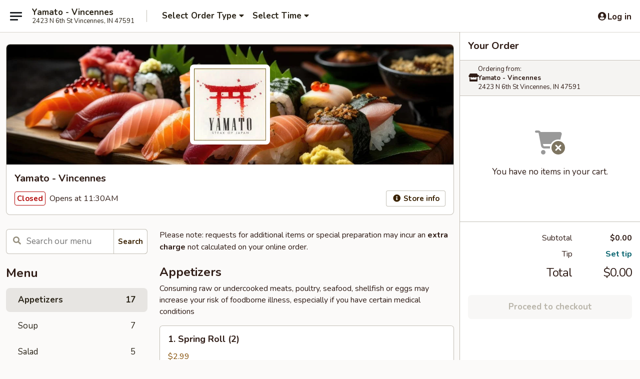

--- FILE ---
content_type: text/html; charset=UTF-8
request_url: https://www.yamatovincennes.com/order/main-menu/sushi-bar-entree
body_size: 35455
content:
<!DOCTYPE html>

<html class="no-js css-scroll" lang="en">
	<head>
		<meta charset="utf-8" />
		<meta http-equiv="X-UA-Compatible" content="IE=edge,chrome=1" />

				<title>Yamato - Vincennes | Appetizers</title>
		<meta name="description" content="Order appetizers online from Yamato - Vincennes for takeout. The best Japanese in Vincennes, IN. - Consuming raw or undercooked meats, poultry, seafood, shellfish or eggs may increase your risk of foodborne illness, especially if you have certain medical conditions" />		<meta name="keywords" content="yamato, yamato vicennes, yamato menu, vicennes japanese takeout, vicennes japanese food, vicennes japanese restaurants, japanese takeout, best japanese food in vicennes, japanese restaurants in vicennes, japanese restaurants near me, japanese food near me, vicennes sushi takeout, vicennes sushi, vicennes sushi restaurants, sushi takeout, best sushi in vicennes, sushi restaurants in vicennes, sushi restaurants near me, sushi near me" />		<meta name="viewport" content="width=device-width, initial-scale=1.0">

		<meta property="og:type" content="website">
		<meta property="og:title" content="Yamato - Vincennes | Appetizers">
		<meta property="og:description" content="Order appetizers online from Yamato - Vincennes for takeout. The best Japanese in Vincennes, IN. - Consuming raw or undercooked meats, poultry, seafood, shellfish or eggs may increase your risk of foodborne illness, especially if you have certain medical conditions">

		<meta name="twitter:card" content="summary_large_image">
		<meta name="twitter:title" content="Yamato - Vincennes | Appetizers">
		<meta name="twitter:description" content="Order appetizers online from Yamato - Vincennes for takeout. The best Japanese in Vincennes, IN. - Consuming raw or undercooked meats, poultry, seafood, shellfish or eggs may increase your risk of foodborne illness, especially if you have certain medical conditions">
					<meta property="og:image" content="https://imagedelivery.net/9lr8zq_Jvl7h6OFWqEi9IA/dda91f09-8074-45cf-f91f-fab50f2ae600/public" />
			<meta name="twitter:image" content="https://imagedelivery.net/9lr8zq_Jvl7h6OFWqEi9IA/dda91f09-8074-45cf-f91f-fab50f2ae600/public" />
		
		<meta name="apple-mobile-web-app-status-bar-style" content="black">
		<meta name="mobile-web-app-capable" content="yes">
					<link rel="canonical" href="https://www.yamatovincennes.com/order/main-menu/appetizers"/>
						<link rel="shortcut icon" href="https://imagedelivery.net/9lr8zq_Jvl7h6OFWqEi9IA/045f0606-a94b-4515-8941-733d26aa1600/public" type="image/png" />
			
		<link type="text/css" rel="stylesheet" href="/min/g=css4.0&amp;1769107598" />
		<link rel="stylesheet" href="//ajax.googleapis.com/ajax/libs/jqueryui/1.10.1/themes/base/minified/jquery-ui.min.css" />
		<link href='//fonts.googleapis.com/css?family=Open+Sans:400italic,400,700' rel='stylesheet' type='text/css' />
		<script src="https://kit.fontawesome.com/a4edb6363d.js" crossorigin="anonymous"></script>

		<style>
								.home_hero, .menu_hero{ background-image: url(https://imagedelivery.net/9lr8zq_Jvl7h6OFWqEi9IA/77036312-9e36-4ec3-7dc3-1defa5b18000/public); }
					@media
					(-webkit-min-device-pixel-ratio: 1.25),
					(min-resolution: 120dpi){
						/* Retina header*/
						.home_hero, .menu_hero{ background-image: url(https://imagedelivery.net/9lr8zq_Jvl7h6OFWqEi9IA/cc33c816-2d9c-4777-999c-0bfa3e575000/public); }
					}
															/*body{  } */

					
		</style>

		
		<script type="text/javascript">
			var UrlTag = "yamatovincennes";
			var template = 'defaultv4';
			var formname = 'ordering3';
			var menulink = 'https://www.yamatovincennes.com/order/main-menu';
			var checkoutlink = 'https://www.yamatovincennes.com/checkout';
		</script>
		<script>
			/* http://writing.colin-gourlay.com/safely-using-ready-before-including-jquery/ */
			(function(w,d,u){w.readyQ=[];w.bindReadyQ=[];function p(x,y){if(x=="ready"){w.bindReadyQ.push(y);}else{w.readyQ.push(x);}};var a={ready:p,bind:p};w.$=w.jQuery=function(f){if(f===d||f===u){return a}else{p(f)}}})(window,document)
		</script>

		<script type="application/ld+json">{
    "@context": "http://schema.org",
    "@type": "Menu",
    "url": "https://www.yamatovincennes.com/order/main-menu",
    "mainEntityOfPage": "https://www.yamatovincennes.com/order/main-menu",
    "inLanguage": "English",
    "name": "Main Menu",
    "description": "Please note: requests for additional items or special preparation may incur an <b>extra charge</b> not calculated on your online order.",
    "hasMenuSection": [
        {
            "@type": "MenuSection",
            "url": "https://www.yamatovincennes.com/order/main-menu/appetizers",
            "name": "Appetizers",
            "description": "Consuming raw or undercooked meats, poultry, seafood, shellfish or eggs may increase your risk of foodborne illness, especially if you have certain medical conditions",
            "hasMenuItem": [
                {
                    "@type": "MenuItem",
                    "name": "1. Spring Roll (2)",
                    "url": "https://www.yamatovincennes.com/order/main-menu/appetizers/1-spring-roll-2",
                    "offers": [
                        {
                            "@type": "Offer",
                            "price": "2.99",
                            "priceCurrency": "USD"
                        }
                    ]
                },
                {
                    "@type": "MenuItem",
                    "name": "2. Japanese Donut",
                    "url": "https://www.yamatovincennes.com/order/main-menu/appetizers/2-japanese-donut",
                    "offers": [
                        {
                            "@type": "Offer",
                            "price": "7.99",
                            "priceCurrency": "USD"
                        }
                    ]
                },
                {
                    "@type": "MenuItem",
                    "name": "3. Edamame",
                    "url": "https://www.yamatovincennes.com/order/main-menu/appetizers/3-edamame",
                    "description": "Steamed soy bean",
                    "offers": [
                        {
                            "@type": "Offer",
                            "price": "6.99",
                            "priceCurrency": "USD"
                        }
                    ]
                },
                {
                    "@type": "MenuItem",
                    "name": "4. Gyoza",
                    "url": "https://www.yamatovincennes.com/order/main-menu/appetizers/4-gyoza",
                    "description": "Pan fried dumpling with pork",
                    "offers": [
                        {
                            "@type": "Offer",
                            "price": "6.99",
                            "priceCurrency": "USD"
                        }
                    ]
                },
                {
                    "@type": "MenuItem",
                    "name": "5. French Fries",
                    "url": "https://www.yamatovincennes.com/order/main-menu/appetizers/5-french-steak-fried",
                    "offers": [
                        {
                            "@type": "Offer",
                            "price": "6.99",
                            "priceCurrency": "USD"
                        }
                    ]
                },
                {
                    "@type": "MenuItem",
                    "name": "6. Shumai",
                    "url": "https://www.yamatovincennes.com/order/main-menu/appetizers/6-shumai",
                    "description": "Shrimp dumpling",
                    "offers": [
                        {
                            "@type": "Offer",
                            "price": "6.99",
                            "priceCurrency": "USD",
                            "eligibleQuantity": {
                                "@type": "QuantitativeValue",
                                "name": "Steamed"
                            }
                        },
                        {
                            "@type": "Offer",
                            "price": "6.99",
                            "priceCurrency": "USD",
                            "eligibleQuantity": {
                                "@type": "QuantitativeValue",
                                "name": "Pan Fried"
                            }
                        }
                    ]
                },
                {
                    "@type": "MenuItem",
                    "name": "7. Chicken Tempura",
                    "url": "https://www.yamatovincennes.com/order/main-menu/appetizers/7-chicken-tempura",
                    "offers": [
                        {
                            "@type": "Offer",
                            "price": "9.99",
                            "priceCurrency": "USD"
                        }
                    ]
                },
                {
                    "@type": "MenuItem",
                    "name": "8. Tempura Shrimp",
                    "url": "https://www.yamatovincennes.com/order/main-menu/appetizers/8-tempura-shrimp",
                    "offers": [
                        {
                            "@type": "Offer",
                            "price": "9.99",
                            "priceCurrency": "USD"
                        }
                    ]
                },
                {
                    "@type": "MenuItem",
                    "name": "9. Sushi Appetizer (5 pcs)",
                    "url": "https://www.yamatovincennes.com/order/main-menu/appetizers/9-sushi-appetizer-5-pcs",
                    "offers": [
                        {
                            "@type": "Offer",
                            "price": "9.99",
                            "priceCurrency": "USD"
                        }
                    ]
                },
                {
                    "@type": "MenuItem",
                    "name": "10. Tataki",
                    "url": "https://www.yamatovincennes.com/order/main-menu/appetizers/10-tataki",
                    "offers": [
                        {
                            "@type": "Offer",
                            "price": "10.99",
                            "priceCurrency": "USD",
                            "eligibleQuantity": {
                                "@type": "QuantitativeValue",
                                "name": "Tuna"
                            }
                        },
                        {
                            "@type": "Offer",
                            "price": "10.99",
                            "priceCurrency": "USD",
                            "eligibleQuantity": {
                                "@type": "QuantitativeValue",
                                "name": "Salmon"
                            }
                        },
                        {
                            "@type": "Offer",
                            "price": "10.99",
                            "priceCurrency": "USD",
                            "eligibleQuantity": {
                                "@type": "QuantitativeValue",
                                "name": "Yellowtail"
                            }
                        }
                    ]
                },
                {
                    "@type": "MenuItem",
                    "name": "11. Sashimi Appetizer (6 pcs)",
                    "url": "https://www.yamatovincennes.com/order/main-menu/appetizers/11-sashimi-appetizer-6-pcs",
                    "offers": [
                        {
                            "@type": "Offer",
                            "price": "10.99",
                            "priceCurrency": "USD"
                        }
                    ]
                },
                {
                    "@type": "MenuItem",
                    "name": "12. Vegetable Tempura",
                    "url": "https://www.yamatovincennes.com/order/main-menu/appetizers/12-vegetable-tempura",
                    "offers": [
                        {
                            "@type": "Offer",
                            "price": "6.99",
                            "priceCurrency": "USD"
                        }
                    ]
                },
                {
                    "@type": "MenuItem",
                    "name": "13. Lobster Rangoon",
                    "url": "https://www.yamatovincennes.com/order/main-menu/appetizers/13-lobster-rangoon",
                    "offers": [
                        {
                            "@type": "Offer",
                            "price": "9.99",
                            "priceCurrency": "USD"
                        }
                    ]
                },
                {
                    "@type": "MenuItem",
                    "name": "14. Coconut Shrimp",
                    "url": "https://www.yamatovincennes.com/order/main-menu/appetizers/14-coconut-shrimp",
                    "offers": [
                        {
                            "@type": "Offer",
                            "price": "9.99",
                            "priceCurrency": "USD"
                        }
                    ]
                },
                {
                    "@type": "MenuItem",
                    "name": "15. Fried Sweet Potato",
                    "url": "https://www.yamatovincennes.com/order/main-menu/appetizers/15-fried-sweet-potato",
                    "offers": [
                        {
                            "@type": "Offer",
                            "price": "6.99",
                            "priceCurrency": "USD"
                        }
                    ]
                },
                {
                    "@type": "MenuItem",
                    "name": "16. Fried Japanese Tofu",
                    "url": "https://www.yamatovincennes.com/order/main-menu/appetizers/16-fried-japanese-tofu",
                    "offers": [
                        {
                            "@type": "Offer",
                            "price": "6.99",
                            "priceCurrency": "USD"
                        }
                    ]
                },
                {
                    "@type": "MenuItem",
                    "name": "17. Spicy Jalape\u00f1o",
                    "url": "https://www.yamatovincennes.com/order/main-menu/appetizers/17-spicy-jalapeo",
                    "description": "Fried jalape\u00f1o with cream cheese and crabmeat",
                    "offers": [
                        {
                            "@type": "Offer",
                            "price": "7.99",
                            "priceCurrency": "USD"
                        }
                    ]
                }
            ]
        }
    ]
}</script>
<!-- Google Tag Manager -->
<script>
	window.dataLayer = window.dataLayer || [];
	let data = {
		account: 'yamatovincennes',
		context: 'direct',
		templateVersion: 4,
		rid: 66	}
		dataLayer.push(data);
	(function(w,d,s,l,i){w[l]=w[l]||[];w[l].push({'gtm.start':
		new Date().getTime(),event:'gtm.js'});var f=d.getElementsByTagName(s)[0],
		j=d.createElement(s),dl=l!='dataLayer'?'&l='+l:'';j.async=true;j.src=
		'https://www.googletagmanager.com/gtm.js?id='+i+dl;f.parentNode.insertBefore(j,f);
		})(window,document,'script','dataLayer','GTM-K9P93M');

	function gtag() { dataLayer.push(arguments); }
</script>

			<script async src="https://www.googletagmanager.com/gtag/js?id=G-S4EM9HVQ5F"></script>
	
	<script>
		
		gtag('js', new Date());

		
					gtag('config', "G-S4EM9HVQ5F");
			</script>
		<link href="https://fonts.googleapis.com/css?family=Open+Sans:400,600,700|Nunito:400,700" rel="stylesheet" />
	</head>

	<body
		data-event-on:customer_registered="window.location.reload()"
		data-event-on:customer_logged_in="window.location.reload()"
		data-event-on:customer_logged_out="window.location.reload()"
	>
		<a class="skip-to-content-link" href="#main">Skip to content</a>
				<!-- Google Tag Manager (noscript) -->
		<noscript><iframe src="https://www.googletagmanager.com/ns.html?id=GTM-K9P93M" height="0" width="0" style="display:none;visibility:hidden"></iframe></noscript>
		<!-- End Google Tag Manager (noscript) -->
						<!-- wrapper starts -->
		<div class="wrapper">
			<div style="grid-area: header-announcements">
				<div id="upgradeBrowserBanner" class="alert alert-warning mb-0 rounded-0 py-4" style="display:none;">
	<div class="alert-icon"><i class="fas fa-warning" aria-hidden="true"></i></div>
	<div>
		<strong>We're sorry, but the Web browser you are using is not supported.</strong> <br/> Please upgrade your browser or try a different one to use this Website. Supported browsers include:<br/>
		<ul class="list-unstyled">
			<li class="mt-2"><a href="https://www.google.com/chrome" target="_blank" rel="noopener noreferrer" class="simple-link"><i class="fab fa-chrome"></i> Chrome</a></li>
			<li class="mt-2"><a href="https://www.mozilla.com/firefox/upgrade.html" target="_blank" rel="noopener noreferrer" class="simple-link"><i class="fab fa-firefox"></i> Firefox</a></li>
			<li class="mt-2"><a href="https://www.microsoft.com/en-us/windows/microsoft-edge" target="_blank" rel="noopener noreferrer" class="simple-link"><i class="fab fa-edge"></i> Edge</a></li>
			<li class="mt-2"><a href="http://www.apple.com/safari/" target="_blank" rel="noopener noreferrer" class="simple-link"><i class="fab fa-safari"></i> Safari</a></li>
		</ul>
	</div>
</div>
<script>
	var ua = navigator.userAgent;
	var match = ua.match(/Firefox\/([0-9]+)\./);
	var firefoxVersion = match ? parseInt(match[1]) : 1000;
	var match = ua.match(/Chrome\/([0-9]+)\./);
	var chromeVersion = match ? parseInt(match[1]) : 1000;
	var isIE = ua.indexOf('MSIE') > -1 || ua.indexOf('Trident') > -1;
	var upgradeBrowserBanner = document.getElementById('upgradeBrowserBanner');
	var isMatchesSupported = typeof(upgradeBrowserBanner.matches)!="undefined";
	var isEntriesSupported = typeof(Object.entries)!="undefined";
	//Safari version is verified with isEntriesSupported
	if (isIE || !isMatchesSupported || !isEntriesSupported || firefoxVersion <= 46 || chromeVersion <= 53) {
		upgradeBrowserBanner.style.display = 'flex';
	}
</script>				
				<!-- get closed sign if applicable. -->
				
				
							</div>

						<div class="headerAndWtype" style="grid-area: header">
				<!-- Header Starts -->
				<header class="header">
										<div class="d-flex flex-column align-items-start flex-md-row align-items-md-center">
												<div class="logo_name_alt flex-shrink-0 d-flex align-items-center align-self-stretch pe-6 pe-md-0">
							
	<button
		type="button"
		class="eds_button btn btn-outline eds_button--shape-default eds_menu_button"
		data-bs-toggle="offcanvas" data-bs-target="#side-menu" aria-controls="side-menu" aria-label="Main menu"	><span aria-hidden="true"></span> <span aria-hidden="true"></span> <span aria-hidden="true"></span></button>

	
							<div class="d-flex flex-column align-items-center mx-auto align-items-md-start mx-md-0">
								<a
									class="eds-display-text-title-xs text-truncate title-container"
									href="https://www.yamatovincennes.com"
								>
									Yamato - Vincennes								</a>

																	<span class="eds-copy-text-s-regular text-center text-md-start address-container" title="2423 N 6th St Vincennes, IN 47591">
										2423 N 6th St Vincennes, IN 47591									</span>
															</div>
						</div>

																			<div class="eds-display-text-title-s d-none d-md-block border-start mx-4" style="width: 0">&nbsp;</div>

							<div class="header_order_options d-flex align-items-center  w-100 p-2p5 p-md-0">
																<div class="what">
									<button
	type="button"
	class="border-0 bg-transparent text-start"
	data-bs-toggle="modal"
	data-bs-target="#modal-order-options"
	aria-expanded="false"
	style="min-height: 44px"
>
	<div class="d-flex align-items-baseline gap-2">
		<div class="otype-name-label eds-copy-text-l-bold text-truncate" style="flex: 1" data-order-type-label>
			Select Order Type		</div>

		<i class="fa fa-fw fa-caret-down"></i>
	</div>

	<div
		class="otype-picker-label otype-address-label eds-interface-text-m-regular text-truncate hidden"
	>
			</div>
</button>

<script>
	$(function() {
		var $autoCompleteInputs = $('[data-autocomplete-address]');
		if ($autoCompleteInputs && $autoCompleteInputs.length) {
			$autoCompleteInputs.each(function() {
				let $input = $(this);
				let $deliveryAddressContainer = $input.parents('.deliveryAddressContainer').first();
				$input.autocomplete({
					source   : addressAC,
					minLength: 3,
					delay    : 300,
					select   : function(event, ui) {
						$.getJSON('/' + UrlTag + '/?form=addresslookup', {
							id: ui.item.id,
						}, function(data) {
							let location = data
							if (location.address.street.endsWith('Trl')) {
								location.address.street = location.address.street.replace('Trl', 'Trail')
							}
							let autoCompleteSuccess = $input.data('autocomplete-success');
							if (autoCompleteSuccess) {
								let autoCompleteSuccessFunction = window[autoCompleteSuccess];
								if (typeof autoCompleteSuccessFunction == "function") {
									autoCompleteSuccessFunction(location);
								}
							}

							let address = location.address

							$('#add-address-city, [data-autocompleted-city]').val(address.city)
							$('#add-address-state, [data-autocompleted-state]').val(address.stateCode)
							$('#add-address-zip, [data-autocompleted-zip]').val(address.postalCode)
							$('#add-address-latitude, [data-autocompleted-latitude]').val(location.position.lat)
							$('#add-address-longitude, [data-autocompleted-longitude]').val(location.position.lng)
							let streetAddress = (address.houseNumber || '') + ' ' + (address.street || '');
							$('#street-address-1, [data-autocompleted-street-address]').val(streetAddress)
							validateAddress($deliveryAddressContainer);
						})
					},
				})
				$input.attr('autocomplete', 'street-address')
			});
		}

		// autocomplete using Address autocomplete
		// jquery autocomplete needs 2 fields: title and value
		// id holds the LocationId which can be used at a later stage to get the coordinate of the selected choice
		function addressAC(query, callback) {
			//we don't actually want to search until they've entered the street number and at least one character
			words = query.term.trim().split(' ')
			if (words.length < 2) {
				return false
			}

			$.getJSON('/' + UrlTag + '/?form=addresssuggest', { q: query.term }, function(data) {
				var addresses = data.items
				addresses = addresses.map(addr => {
					if ((addr.address.label || '').endsWith('Trl')) {
						addr.address.label = addr.address.label.replace('Trl', 'Trail')
					}
					let streetAddress = (addr.address.label || '')
					return {
						label: streetAddress,
						value: streetAddress,
						id   : addr.id,
					}
				})

				return callback(addresses)
			})
		}

				$('[data-address-from-current-loc]').on('click', function(e) {
			let $streetAddressContainer = $(this).parents('.street-address-container').first();
			let $deliveryAddressContainer = $(this).parents('.deliveryAddressContainer').first();
			e.preventDefault();
			if(navigator.geolocation) {
				navigator.geolocation.getCurrentPosition(position => {
					$.getJSON('/' + UrlTag + '/?form=addresssuggest', {
						at: position.coords.latitude + "," + position.coords.longitude
					}, function(data) {
						let location = data.items[0];
						let address = location.address
						$streetAddressContainer.find('.input-street-address').val((address.houseNumber ? address.houseNumber : '') + ' ' + (address.street ? address.street : ''));
						$('#add-address-city').val(address.city ? address.city : '');
						$('#add-address-state').val(address.state ? address.state : '');
						$('#add-address-zip').val(address.postalCode ? address.postalCode : '');
						$('#add-address-latitude').val(location.position.lat ? location.position.lat : '');
						$('#add-address-longitude').val(location.position.lng ? location.position.lng : '');
						validateAddress($deliveryAddressContainer, 0);
					});
				});
			} else {
				alert("Geolocation is not supported by this browser!");
			}
		});
	});

	function autoCompleteSuccess(location)
	{
		if (location && location.address) {
			let address = location.address

			let streetAddress = (address.houseNumber || '') + ' ' + (address.street || '');
			$.ajax({
				url: '/' + UrlTag + '/?form=saveformfields',
				data: {
					'param_full~address_s_n_255': streetAddress + ', ' + address.city + ', ' + address.state,
					'param_street~address_s_n_255': streetAddress,
					'param_city_s_n_90': address.city,
					'param_state_s_n_2': address.state,
					'param_zip~code_z_n_10': address.postalCode,
				}
			});
		}
	}
</script>
								</div>

																									<div class="when showcheck_parent">
																				<div class="ordertimetypes ">
	<button
		type="button"
		class="border-0 bg-transparent text-start loadable-content"
		data-bs-toggle="modal"
		data-bs-target="#modal-order-time"
		aria-expanded="false"
		style="min-height: 44px"
		data-change-label-to-later-date
	>
		<div class="d-flex align-items-baseline gap-2">
			<div class="eds-copy-text-l-bold text-truncate flex-fill" data-otype-time-day>
								Select Time			</div>

			<i class="fa fa-fw fa-caret-down"></i>
		</div>

		<div
			class="otype-picker-label otype-picker-time eds-interface-text-m-regular text-truncate hidden"
			data-otype-time
		>
			Later		</div>
	</button>
</div>
									</div>
															</div>
						
												<div class="position-absolute top-0 end-0 pe-2 py-2p5">
							
	<div id="login-status" >
					
	<button
		type="button"
		class="eds_button btn btn-outline eds_button--shape-default px-2 text-nowrap"
		aria-label="Log in" style="color: currentColor" data-bs-toggle="modal" data-bs-target="#login-modal"	><i
		class="eds_icon fa fa-lg fa-fw fa-user-circle d-block d-lg-none"
		style="font-family: &quot;Font Awesome 5 Pro&quot;; "	></i>

	 <div class="d-none d-lg-flex align-items-baseline gap-2">
	<i
		class="eds_icon fa fa-fw fa-user-circle"
		style="font-family: &quot;Font Awesome 5 Pro&quot;; "	></i>

	<div class="profile-container text-truncate">Log in</div></div></button>

				</div>

							</div>
					</div>

															
	<aside		data-eds-id="6975b2ee7221f"
		class="eds_side_menu offcanvas offcanvas-start text-dark "
		tabindex="-1"
				id="side-menu" data-event-on:menu_selected="this.dispatchEvent(new CustomEvent('eds.hide'))" data-event-on:category_selected="this.dispatchEvent(new CustomEvent('eds.hide'))"	>
		
		<div class="eds_side_menu-body offcanvas-body d-flex flex-column p-0 css-scroll">
										<div
					class="eds_side_menu-close position-absolute top-0 end-0 pt-3 pe-3 "
					style="z-index: 1"
				>
					
	<button
		type="button"
		class="eds_button btn btn-outline-secondary eds_button--shape-circle"
		data-bs-dismiss="offcanvas" data-bs-target="[data-eds-id=&quot;6975b2ee7221f&quot;]" aria-label="Close"	><i
		class="eds_icon fa fa-fw fa-close"
		style="font-family: &quot;Font Awesome 5 Pro&quot;; "	></i></button>

					</div>
			
			<div class="restaurant-info border-bottom border-light p-3">
							<p class="eds-display-text-title-xs mb-0 me-2 pe-4">Yamato - Vincennes</p>

			<div class="eds-copy-text-s-regular me-2 pe-4">
			2423 N 6th St Vincennes, IN 47591		</div>
						</div>

																	
	<div class="border-bottom border-light p-3">
		
		
			<details
				class="eds_list eds_list--border-none" open				data-menu-id="13619"
									data-event-on:document_ready="this.open = localStorage.getItem('menu-open-13619') !== 'false'"
										onclick="localStorage.setItem('menu-open-13619', !this.open)"
							>
									<summary class="eds-copy-text-l-regular list-unstyled rounded-3 mb-1 " tabindex="0">
						<h2 class="eds-display-text-title-m m-0 p-0">
															
	<i
		class="eds_icon fas fa-fw fa-chevron-right"
		style="font-family: &quot;Font Awesome 5 Pro&quot;; "	></i>

															Menu
						</h2>
					</summary>
										<div class="mb-3"></div>
				
																		
									<a
						class="eds_list-item eds-copy-text-l-regular list-unstyled rounded-3 mb-1 px-3 px-lg-4 py-2p5 d-flex active"
						data-event-on:category_pinned="(category) => $(this).toggleClass('active', category.id === '173084')"
						href="https://www.yamatovincennes.com/order/main-menu/appetizers"
						aria-current="page"
						onclick="if (!event.ctrlKey) {
							const currentMenuIsActive = true || $(this).closest('details').find('summary').hasClass('active');
							if (currentMenuIsActive) {
								app.event.emit('category_selected', { id: '173084' });
							} else {
								app.event.emit('menu_selected', { menu_id: '13619', menu_description: &quot;Please note: requests for additional items or special preparation may incur an &lt;b&gt;extra charge&lt;\/b&gt; not calculated on your online order.&quot;, category_id: '173084' });
							}
															return false;
													}"
					>
						Appetizers													<span class="ms-auto">17</span>
											</a>
									<a
						class="eds_list-item eds-copy-text-l-regular list-unstyled rounded-3 mb-1 px-3 px-lg-4 py-2p5 d-flex "
						data-event-on:category_pinned="(category) => $(this).toggleClass('active', category.id === '173085')"
						href="https://www.yamatovincennes.com/order/main-menu/soup"
						aria-current="page"
						onclick="if (!event.ctrlKey) {
							const currentMenuIsActive = true || $(this).closest('details').find('summary').hasClass('active');
							if (currentMenuIsActive) {
								app.event.emit('category_selected', { id: '173085' });
							} else {
								app.event.emit('menu_selected', { menu_id: '13619', menu_description: &quot;Please note: requests for additional items or special preparation may incur an &lt;b&gt;extra charge&lt;\/b&gt; not calculated on your online order.&quot;, category_id: '173085' });
							}
															return false;
													}"
					>
						Soup													<span class="ms-auto">7</span>
											</a>
									<a
						class="eds_list-item eds-copy-text-l-regular list-unstyled rounded-3 mb-1 px-3 px-lg-4 py-2p5 d-flex "
						data-event-on:category_pinned="(category) => $(this).toggleClass('active', category.id === '173086')"
						href="https://www.yamatovincennes.com/order/main-menu/salad"
						aria-current="page"
						onclick="if (!event.ctrlKey) {
							const currentMenuIsActive = true || $(this).closest('details').find('summary').hasClass('active');
							if (currentMenuIsActive) {
								app.event.emit('category_selected', { id: '173086' });
							} else {
								app.event.emit('menu_selected', { menu_id: '13619', menu_description: &quot;Please note: requests for additional items or special preparation may incur an &lt;b&gt;extra charge&lt;\/b&gt; not calculated on your online order.&quot;, category_id: '173086' });
							}
															return false;
													}"
					>
						Salad													<span class="ms-auto">5</span>
											</a>
									<a
						class="eds_list-item eds-copy-text-l-regular list-unstyled rounded-3 mb-1 px-3 px-lg-4 py-2p5 d-flex "
						data-event-on:category_pinned="(category) => $(this).toggleClass('active', category.id === '173089')"
						href="https://www.yamatovincennes.com/order/main-menu/vegetarian-roll"
						aria-current="page"
						onclick="if (!event.ctrlKey) {
							const currentMenuIsActive = true || $(this).closest('details').find('summary').hasClass('active');
							if (currentMenuIsActive) {
								app.event.emit('category_selected', { id: '173089' });
							} else {
								app.event.emit('menu_selected', { menu_id: '13619', menu_description: &quot;Please note: requests for additional items or special preparation may incur an &lt;b&gt;extra charge&lt;\/b&gt; not calculated on your online order.&quot;, category_id: '173089' });
							}
															return false;
													}"
					>
						Vegetarian Roll													<span class="ms-auto">7</span>
											</a>
									<a
						class="eds_list-item eds-copy-text-l-regular list-unstyled rounded-3 mb-1 px-3 px-lg-4 py-2p5 d-flex "
						data-event-on:category_pinned="(category) => $(this).toggleClass('active', category.id === '173090')"
						href="https://www.yamatovincennes.com/order/main-menu/roll-hand-roll"
						aria-current="page"
						onclick="if (!event.ctrlKey) {
							const currentMenuIsActive = true || $(this).closest('details').find('summary').hasClass('active');
							if (currentMenuIsActive) {
								app.event.emit('category_selected', { id: '173090' });
							} else {
								app.event.emit('menu_selected', { menu_id: '13619', menu_description: &quot;Please note: requests for additional items or special preparation may incur an &lt;b&gt;extra charge&lt;\/b&gt; not calculated on your online order.&quot;, category_id: '173090' });
							}
															return false;
													}"
					>
						Roll & Hand Roll													<span class="ms-auto">21</span>
											</a>
									<a
						class="eds_list-item eds-copy-text-l-regular list-unstyled rounded-3 mb-1 px-3 px-lg-4 py-2p5 d-flex "
						data-event-on:category_pinned="(category) => $(this).toggleClass('active', category.id === '173087')"
						href="https://www.yamatovincennes.com/order/main-menu/sashimi-or-sushi"
						aria-current="page"
						onclick="if (!event.ctrlKey) {
							const currentMenuIsActive = true || $(this).closest('details').find('summary').hasClass('active');
							if (currentMenuIsActive) {
								app.event.emit('category_selected', { id: '173087' });
							} else {
								app.event.emit('menu_selected', { menu_id: '13619', menu_description: &quot;Please note: requests for additional items or special preparation may incur an &lt;b&gt;extra charge&lt;\/b&gt; not calculated on your online order.&quot;, category_id: '173087' });
							}
															return false;
													}"
					>
						Sashimi or Sushi													<span class="ms-auto">11</span>
											</a>
									<a
						class="eds_list-item eds-copy-text-l-regular list-unstyled rounded-3 mb-1 px-3 px-lg-4 py-2p5 d-flex "
						data-event-on:category_pinned="(category) => $(this).toggleClass('active', category.id === '173088')"
						href="https://www.yamatovincennes.com/order/main-menu/sushi-bar-entre"
						aria-current="page"
						onclick="if (!event.ctrlKey) {
							const currentMenuIsActive = true || $(this).closest('details').find('summary').hasClass('active');
							if (currentMenuIsActive) {
								app.event.emit('category_selected', { id: '173088' });
							} else {
								app.event.emit('menu_selected', { menu_id: '13619', menu_description: &quot;Please note: requests for additional items or special preparation may incur an &lt;b&gt;extra charge&lt;\/b&gt; not calculated on your online order.&quot;, category_id: '173088' });
							}
															return false;
													}"
					>
						Sushi Bar Entrée													<span class="ms-auto">7</span>
											</a>
									<a
						class="eds_list-item eds-copy-text-l-regular list-unstyled rounded-3 mb-1 px-3 px-lg-4 py-2p5 d-flex "
						data-event-on:category_pinned="(category) => $(this).toggleClass('active', category.id === '173091')"
						href="https://www.yamatovincennes.com/order/main-menu/special-roll"
						aria-current="page"
						onclick="if (!event.ctrlKey) {
							const currentMenuIsActive = true || $(this).closest('details').find('summary').hasClass('active');
							if (currentMenuIsActive) {
								app.event.emit('category_selected', { id: '173091' });
							} else {
								app.event.emit('menu_selected', { menu_id: '13619', menu_description: &quot;Please note: requests for additional items or special preparation may incur an &lt;b&gt;extra charge&lt;\/b&gt; not calculated on your online order.&quot;, category_id: '173091' });
							}
															return false;
													}"
					>
						Special Roll													<span class="ms-auto">30</span>
											</a>
									<a
						class="eds_list-item eds-copy-text-l-regular list-unstyled rounded-3 mb-1 px-3 px-lg-4 py-2p5 d-flex "
						data-event-on:category_pinned="(category) => $(this).toggleClass('active', category.id === '173092')"
						href="https://www.yamatovincennes.com/order/main-menu/hibachi-dinner"
						aria-current="page"
						onclick="if (!event.ctrlKey) {
							const currentMenuIsActive = true || $(this).closest('details').find('summary').hasClass('active');
							if (currentMenuIsActive) {
								app.event.emit('category_selected', { id: '173092' });
							} else {
								app.event.emit('menu_selected', { menu_id: '13619', menu_description: &quot;Please note: requests for additional items or special preparation may incur an &lt;b&gt;extra charge&lt;\/b&gt; not calculated on your online order.&quot;, category_id: '173092' });
							}
															return false;
													}"
					>
						Hibachi Dinner													<span class="ms-auto">11</span>
											</a>
									<a
						class="eds_list-item eds-copy-text-l-regular list-unstyled rounded-3 mb-1 px-3 px-lg-4 py-2p5 d-flex "
						data-event-on:category_pinned="(category) => $(this).toggleClass('active', category.id === '173094')"
						href="https://www.yamatovincennes.com/order/main-menu/combination-dinner"
						aria-current="page"
						onclick="if (!event.ctrlKey) {
							const currentMenuIsActive = true || $(this).closest('details').find('summary').hasClass('active');
							if (currentMenuIsActive) {
								app.event.emit('category_selected', { id: '173094' });
							} else {
								app.event.emit('menu_selected', { menu_id: '13619', menu_description: &quot;Please note: requests for additional items or special preparation may incur an &lt;b&gt;extra charge&lt;\/b&gt; not calculated on your online order.&quot;, category_id: '173094' });
							}
															return false;
													}"
					>
						Combination Dinner													<span class="ms-auto">23</span>
											</a>
									<a
						class="eds_list-item eds-copy-text-l-regular list-unstyled rounded-3 mb-1 px-3 px-lg-4 py-2p5 d-flex "
						data-event-on:category_pinned="(category) => $(this).toggleClass('active', category.id === '173093')"
						href="https://www.yamatovincennes.com/order/main-menu/teriyaki-dinner"
						aria-current="page"
						onclick="if (!event.ctrlKey) {
							const currentMenuIsActive = true || $(this).closest('details').find('summary').hasClass('active');
							if (currentMenuIsActive) {
								app.event.emit('category_selected', { id: '173093' });
							} else {
								app.event.emit('menu_selected', { menu_id: '13619', menu_description: &quot;Please note: requests for additional items or special preparation may incur an &lt;b&gt;extra charge&lt;\/b&gt; not calculated on your online order.&quot;, category_id: '173093' });
							}
															return false;
													}"
					>
						Teriyaki Dinner													<span class="ms-auto">14</span>
											</a>
									<a
						class="eds_list-item eds-copy-text-l-regular list-unstyled rounded-3 mb-1 px-3 px-lg-4 py-2p5 d-flex "
						data-event-on:category_pinned="(category) => $(this).toggleClass('active', category.id === '173095')"
						href="https://www.yamatovincennes.com/order/main-menu/yaki-soba"
						aria-current="page"
						onclick="if (!event.ctrlKey) {
							const currentMenuIsActive = true || $(this).closest('details').find('summary').hasClass('active');
							if (currentMenuIsActive) {
								app.event.emit('category_selected', { id: '173095' });
							} else {
								app.event.emit('menu_selected', { menu_id: '13619', menu_description: &quot;Please note: requests for additional items or special preparation may incur an &lt;b&gt;extra charge&lt;\/b&gt; not calculated on your online order.&quot;, category_id: '173095' });
							}
															return false;
													}"
					>
						Yaki Soba													<span class="ms-auto">7</span>
											</a>
									<a
						class="eds_list-item eds-copy-text-l-regular list-unstyled rounded-3 mb-1 px-3 px-lg-4 py-2p5 d-flex "
						data-event-on:category_pinned="(category) => $(this).toggleClass('active', category.id === '173097')"
						href="https://www.yamatovincennes.com/order/main-menu/kids-menu"
						aria-current="page"
						onclick="if (!event.ctrlKey) {
							const currentMenuIsActive = true || $(this).closest('details').find('summary').hasClass('active');
							if (currentMenuIsActive) {
								app.event.emit('category_selected', { id: '173097' });
							} else {
								app.event.emit('menu_selected', { menu_id: '13619', menu_description: &quot;Please note: requests for additional items or special preparation may incur an &lt;b&gt;extra charge&lt;\/b&gt; not calculated on your online order.&quot;, category_id: '173097' });
							}
															return false;
													}"
					>
						Kid's Menu													<span class="ms-auto">5</span>
											</a>
									<a
						class="eds_list-item eds-copy-text-l-regular list-unstyled rounded-3 mb-1 px-3 px-lg-4 py-2p5 d-flex "
						data-event-on:category_pinned="(category) => $(this).toggleClass('active', category.id === '173096')"
						href="https://www.yamatovincennes.com/order/main-menu/special"
						aria-current="page"
						onclick="if (!event.ctrlKey) {
							const currentMenuIsActive = true || $(this).closest('details').find('summary').hasClass('active');
							if (currentMenuIsActive) {
								app.event.emit('category_selected', { id: '173096' });
							} else {
								app.event.emit('menu_selected', { menu_id: '13619', menu_description: &quot;Please note: requests for additional items or special preparation may incur an &lt;b&gt;extra charge&lt;\/b&gt; not calculated on your online order.&quot;, category_id: '173096' });
							}
															return false;
													}"
					>
						Special													<span class="ms-auto">2</span>
											</a>
									<a
						class="eds_list-item eds-copy-text-l-regular list-unstyled rounded-3 mb-1 px-3 px-lg-4 py-2p5 d-flex "
						data-event-on:category_pinned="(category) => $(this).toggleClass('active', category.id === '173098')"
						href="https://www.yamatovincennes.com/order/main-menu/desserts"
						aria-current="page"
						onclick="if (!event.ctrlKey) {
							const currentMenuIsActive = true || $(this).closest('details').find('summary').hasClass('active');
							if (currentMenuIsActive) {
								app.event.emit('category_selected', { id: '173098' });
							} else {
								app.event.emit('menu_selected', { menu_id: '13619', menu_description: &quot;Please note: requests for additional items or special preparation may incur an &lt;b&gt;extra charge&lt;\/b&gt; not calculated on your online order.&quot;, category_id: '173098' });
							}
															return false;
													}"
					>
						Desserts													<span class="ms-auto">1</span>
											</a>
									<a
						class="eds_list-item eds-copy-text-l-regular list-unstyled rounded-3 mb-1 px-3 px-lg-4 py-2p5 d-flex "
						data-event-on:category_pinned="(category) => $(this).toggleClass('active', category.id === '173099')"
						href="https://www.yamatovincennes.com/order/main-menu/side-order"
						aria-current="page"
						onclick="if (!event.ctrlKey) {
							const currentMenuIsActive = true || $(this).closest('details').find('summary').hasClass('active');
							if (currentMenuIsActive) {
								app.event.emit('category_selected', { id: '173099' });
							} else {
								app.event.emit('menu_selected', { menu_id: '13619', menu_description: &quot;Please note: requests for additional items or special preparation may incur an &lt;b&gt;extra charge&lt;\/b&gt; not calculated on your online order.&quot;, category_id: '173099' });
							}
															return false;
													}"
					>
						Side Order													<span class="ms-auto">8</span>
											</a>
									<a
						class="eds_list-item eds-copy-text-l-regular list-unstyled rounded-3 mb-1 px-3 px-lg-4 py-2p5 d-flex "
						data-event-on:category_pinned="(category) => $(this).toggleClass('active', category.id === '285965')"
						href="https://www.yamatovincennes.com/order/main-menu/bubble-milk-tea"
						aria-current="page"
						onclick="if (!event.ctrlKey) {
							const currentMenuIsActive = true || $(this).closest('details').find('summary').hasClass('active');
							if (currentMenuIsActive) {
								app.event.emit('category_selected', { id: '285965' });
							} else {
								app.event.emit('menu_selected', { menu_id: '13619', menu_description: &quot;Please note: requests for additional items or special preparation may incur an &lt;b&gt;extra charge&lt;\/b&gt; not calculated on your online order.&quot;, category_id: '285965' });
							}
															return false;
													}"
					>
						Bubble Milk Tea													<span class="ms-auto">6</span>
											</a>
									<a
						class="eds_list-item eds-copy-text-l-regular list-unstyled rounded-3 mb-1 px-3 px-lg-4 py-2p5 d-flex "
						data-event-on:category_pinned="(category) => $(this).toggleClass('active', category.id === '285966')"
						href="https://www.yamatovincennes.com/order/main-menu/sauce"
						aria-current="page"
						onclick="if (!event.ctrlKey) {
							const currentMenuIsActive = true || $(this).closest('details').find('summary').hasClass('active');
							if (currentMenuIsActive) {
								app.event.emit('category_selected', { id: '285966' });
							} else {
								app.event.emit('menu_selected', { menu_id: '13619', menu_description: &quot;Please note: requests for additional items or special preparation may incur an &lt;b&gt;extra charge&lt;\/b&gt; not calculated on your online order.&quot;, category_id: '285966' });
							}
															return false;
													}"
					>
						Sauce													<span class="ms-auto">6</span>
											</a>
									<a
						class="eds_list-item eds-copy-text-l-regular list-unstyled rounded-3 mb-1 px-3 px-lg-4 py-2p5 d-flex "
						data-event-on:category_pinned="(category) => $(this).toggleClass('active', category.id === '285967')"
						href="https://www.yamatovincennes.com/order/main-menu/japanese-drinks"
						aria-current="page"
						onclick="if (!event.ctrlKey) {
							const currentMenuIsActive = true || $(this).closest('details').find('summary').hasClass('active');
							if (currentMenuIsActive) {
								app.event.emit('category_selected', { id: '285967' });
							} else {
								app.event.emit('menu_selected', { menu_id: '13619', menu_description: &quot;Please note: requests for additional items or special preparation may incur an &lt;b&gt;extra charge&lt;\/b&gt; not calculated on your online order.&quot;, category_id: '285967' });
							}
															return false;
													}"
					>
						Japanese Drinks													<span class="ms-auto">2</span>
											</a>
							</details>
		
			</div>

						
																	<nav>
							<ul class="eds_list eds_list--border-none border-bottom">
	<li class="eds_list-item">
		<a class="d-block p-3 " href="https://www.yamatovincennes.com">
			Home		</a>
	</li>

		
	
			<li class="eds_list-item">
			<a class="d-block p-3 " href="https://www.yamatovincennes.com/locationinfo">
				Location &amp; Hours			</a>
		</li>
	
	<li class="eds_list-item">
		<a class="d-block p-3 " href="https://www.yamatovincennes.com/contact">
			Contact
		</a>
	</li>
</ul>
						</nav>

												<div class="eds-copy-text-s-regular p-3 d-lg-none">
							
	<ul class="list-unstyled d-flex gap-2">
						<li><a href="https://www.yelp.com/biz/yamato-steak-house-of-japan-vincennes" target="new"  title="Opens in new tab" class="icon" title="Yelp"><i class="fab fa-yelp"></i><span class="sr-only">Yelp</span></a></li>
							<li><a href="https://www.tripadvisor.com/Restaurant_Review-g60828-d13287112-Reviews-Yamato-Vincennes_Indiana.html" target="new"  title="Opens in new tab" class="icon" title="TripAdvisor"><i class="fak fa-tripadvisor"></i><span class="sr-only">TripAdvisor</span></a></li>
				</ul>
	
<div><a href="http://chinesemenuonline.com">&copy; 2026 Online Ordering by Chinese Menu Online</a></div>
	<div>Experience authentic Japanese flavors at <a href="https://www.springroll.com" target="_blank" title="Opens in new tab" >Springroll</a></div>

<ul class="list-unstyled mb-0 pt-3">
	<li><a href="https://www.yamatovincennes.com/reportbug">Technical Support</a></li>
	<li><a href="https://www.yamatovincennes.com/privacy">Privacy Policy</a></li>
	<li><a href="https://www.yamatovincennes.com/tos">Terms of Service</a></li>
	<li><a href="https://www.yamatovincennes.com/accessibility">Accessibility</a></li>
</ul>

This site is protected by reCAPTCHA and the Google <a href="https://policies.google.com/privacy">Privacy Policy</a> and <a href="https://policies.google.com/terms">Terms of Service</a> apply.
						</div>		</div>

		<script>
		{
			const container = document.querySelector('[data-eds-id="6975b2ee7221f"]');

						['show', 'hide', 'toggle', 'dispose'].forEach((eventName) => {
				container.addEventListener(`eds.${eventName}`, (e) => {
					bootstrap.Offcanvas.getOrCreateInstance(container)[eventName](
						...(Array.isArray(e.detail) ? e.detail : [e.detail])
					);
				});
			});
		}
		</script>
	</aside>

					</header>
			</div>

										<div class="container p-0" style="grid-area: hero">
					<section class="hero">
												<div class="menu_hero backbgbox position-relative" role="img" aria-label="Image of food offered at the restaurant">
									<div class="logo">
		<a class="logo-image" href="https://www.yamatovincennes.com">
			<img
				src="https://imagedelivery.net/9lr8zq_Jvl7h6OFWqEi9IA/dda91f09-8074-45cf-f91f-fab50f2ae600/public"
				srcset="https://imagedelivery.net/9lr8zq_Jvl7h6OFWqEi9IA/dda91f09-8074-45cf-f91f-fab50f2ae600/public 1x, https://imagedelivery.net/9lr8zq_Jvl7h6OFWqEi9IA/dda91f09-8074-45cf-f91f-fab50f2ae600/public 2x"				alt="Home"
			/>
		</a>
	</div>
						</div>

													<div class="p-3">
								<div class="pb-1">
									<h1 role="heading" aria-level="2" class="eds-display-text-title-s m-0 p-0">Yamato - Vincennes</h1>
																	</div>

								<div class="d-sm-flex align-items-baseline">
																			<div class="mt-2">
											
	<span
		class="eds_label eds_label--variant-error eds-interface-text-m-bold me-1 text-nowrap"
			>
		Closed	</span>

	Opens at 11:30AM										</div>
									
									<div class="d-flex gap-2 ms-sm-auto mt-2">
																					
					<a
				class="eds_button btn btn-outline-secondary btn-sm col text-nowrap"
				href="https://www.yamatovincennes.com/locationinfo?lid=10858"
							>
				
	<i
		class="eds_icon fa fa-fw fa-info-circle"
		style="font-family: &quot;Font Awesome 5 Pro&quot;; "	></i>

	 Store info			</a>
		
												
																					
		<a
			class="eds_button btn btn-outline-secondary btn-sm col d-lg-none text-nowrap"
			href="tel:(812) 316-0666"
					>
			
	<i
		class="eds_icon fa fa-fw fa-phone"
		style="font-family: &quot;Font Awesome 5 Pro&quot;; transform: scale(-1, 1); "	></i>

	 Call us		</a>

												
																			</div>
								</div>
							</div>
											</section>
				</div>
			
						
										<div
					class="fixed_submit d-lg-none hidden pwa-pb-md-down"
					data-event-on:cart_updated="({ items }) => $(this).toggleClass('hidden', !items)"
				>
					<div
						data-async-on-event="order_type_updated, cart_updated"
						data-async-action="https://www.yamatovincennes.com//ajax/?form=minimum_order_value_warning&component=add_more"
						data-async-method="get"
					>
											</div>

					<div class="p-3">
						<button class="btn btn-primary btn-lg w-100" onclick="app.event.emit('show_cart')">
							View cart							<span
								class="eds-interface-text-m-regular"
								data-event-on:cart_updated="({ items, subtotal }) => {
									$(this).text(`(${items} ${items === 1 ? 'item' : 'items'}, ${subtotal})`);
								}"
							>
								(0 items, $0.00)
							</span>
						</button>
					</div>
				</div>
			
									<!-- Header ends -->
<main class="main_content menucategory_page pb-5" id="main">
	<div class="container">
		
		<div class="row menu_wrapper menu_category_wrapper menu_wrapper--no-menu-tabs">
			<section class="col-xl-4 d-none d-xl-block">
				
				<div id="location-menu" data-event-on:menu_items_loaded="$(this).stickySidebar('updateSticky')">
					
		<form
			method="GET"
			role="search"
			action="https://www.yamatovincennes.com/search"
			class="d-none d-xl-block mb-4"			novalidate
			onsubmit="if (!this.checkValidity()) event.preventDefault()"
		>
			<div class="position-relative">
				
	<label
		data-eds-id="6975b2ee7370c"
		class="eds_formfield eds_formfield--size-large eds_formfield--variant-primary eds-copy-text-m-regular w-100"
		class="w-100"	>
		
		<div class="position-relative d-flex flex-column">
							<div class="eds_formfield-error eds-interface-text-m-bold" style="order: 1000"></div>
			
							<div class="eds_formfield-icon">
					<i
		class="eds_icon fa fa-fw fa-search"
		style="font-family: &quot;Font Awesome 5 Pro&quot;; "	></i>				</div>
										<input
					type="search"
					class="eds-copy-text-l-regular  "
										placeholder="Search our menu" name="search" autocomplete="off" spellcheck="false" value="" required aria-label="Search our menu" style="padding-right: 4.5rem; padding-left: 2.5rem;"				/>

				
							
			
	<i
		class="eds_icon fa fa-fw eds_formfield-validation"
		style="font-family: &quot;Font Awesome 5 Pro&quot;; "	></i>

	
					</div>

		
		<script>
		{
			const container = document.querySelector('[data-eds-id="6975b2ee7370c"]');
			const input = container.querySelector('input, textarea, select');
			const error = container.querySelector('.eds_formfield-error');

			
						input.addEventListener('eds.validation.reset', () => {
				input.removeAttribute('data-validation');
				input.setCustomValidity('');
				error.innerHTML = '';
			});

						input.addEventListener('eds.validation.hide', () => {
				input.removeAttribute('data-validation');
			});

						input.addEventListener('eds.validation.success', (e) => {
				input.setCustomValidity('');
				input.setAttribute('data-validation', '');
				error.innerHTML = '';
			});

						input.addEventListener('eds.validation.warning', (e) => {
				input.setCustomValidity('');
				input.setAttribute('data-validation', '');
				error.innerHTML = e.detail;
			});

						input.addEventListener('eds.validation.error', (e) => {
				input.setCustomValidity(e.detail);
				input.checkValidity(); 				input.setAttribute('data-validation', '');
			});

			input.addEventListener('invalid', (e) => {
				error.innerHTML = input.validationMessage;
			});

								}
		</script>
	</label>

	
				<div class="position-absolute top-0 end-0">
					
	<button
		type="submit"
		class="eds_button btn btn-outline-secondary btn-sm eds_button--shape-default align-self-baseline rounded-0 rounded-end px-2"
		style="height: 50px; --bs-border-radius: 6px"	>Search</button>

					</div>
			</div>
		</form>

												
	<div >
		
		
			<details
				class="eds_list eds_list--border-none" open				data-menu-id="13619"
							>
									<summary class="eds-copy-text-l-regular list-unstyled rounded-3 mb-1 pe-none" tabindex="0">
						<h2 class="eds-display-text-title-m m-0 p-0">
														Menu
						</h2>
					</summary>
										<div class="mb-3"></div>
				
																		
									<a
						class="eds_list-item eds-copy-text-l-regular list-unstyled rounded-3 mb-1 px-3 px-lg-4 py-2p5 d-flex active"
						data-event-on:category_pinned="(category) => $(this).toggleClass('active', category.id === '173084')"
						href="https://www.yamatovincennes.com/order/main-menu/appetizers"
						aria-current="page"
						onclick="if (!event.ctrlKey) {
							const currentMenuIsActive = true || $(this).closest('details').find('summary').hasClass('active');
							if (currentMenuIsActive) {
								app.event.emit('category_selected', { id: '173084' });
							} else {
								app.event.emit('menu_selected', { menu_id: '13619', menu_description: &quot;Please note: requests for additional items or special preparation may incur an &lt;b&gt;extra charge&lt;\/b&gt; not calculated on your online order.&quot;, category_id: '173084' });
							}
															return false;
													}"
					>
						Appetizers													<span class="ms-auto">17</span>
											</a>
									<a
						class="eds_list-item eds-copy-text-l-regular list-unstyled rounded-3 mb-1 px-3 px-lg-4 py-2p5 d-flex "
						data-event-on:category_pinned="(category) => $(this).toggleClass('active', category.id === '173085')"
						href="https://www.yamatovincennes.com/order/main-menu/soup"
						aria-current="page"
						onclick="if (!event.ctrlKey) {
							const currentMenuIsActive = true || $(this).closest('details').find('summary').hasClass('active');
							if (currentMenuIsActive) {
								app.event.emit('category_selected', { id: '173085' });
							} else {
								app.event.emit('menu_selected', { menu_id: '13619', menu_description: &quot;Please note: requests for additional items or special preparation may incur an &lt;b&gt;extra charge&lt;\/b&gt; not calculated on your online order.&quot;, category_id: '173085' });
							}
															return false;
													}"
					>
						Soup													<span class="ms-auto">7</span>
											</a>
									<a
						class="eds_list-item eds-copy-text-l-regular list-unstyled rounded-3 mb-1 px-3 px-lg-4 py-2p5 d-flex "
						data-event-on:category_pinned="(category) => $(this).toggleClass('active', category.id === '173086')"
						href="https://www.yamatovincennes.com/order/main-menu/salad"
						aria-current="page"
						onclick="if (!event.ctrlKey) {
							const currentMenuIsActive = true || $(this).closest('details').find('summary').hasClass('active');
							if (currentMenuIsActive) {
								app.event.emit('category_selected', { id: '173086' });
							} else {
								app.event.emit('menu_selected', { menu_id: '13619', menu_description: &quot;Please note: requests for additional items or special preparation may incur an &lt;b&gt;extra charge&lt;\/b&gt; not calculated on your online order.&quot;, category_id: '173086' });
							}
															return false;
													}"
					>
						Salad													<span class="ms-auto">5</span>
											</a>
									<a
						class="eds_list-item eds-copy-text-l-regular list-unstyled rounded-3 mb-1 px-3 px-lg-4 py-2p5 d-flex "
						data-event-on:category_pinned="(category) => $(this).toggleClass('active', category.id === '173089')"
						href="https://www.yamatovincennes.com/order/main-menu/vegetarian-roll"
						aria-current="page"
						onclick="if (!event.ctrlKey) {
							const currentMenuIsActive = true || $(this).closest('details').find('summary').hasClass('active');
							if (currentMenuIsActive) {
								app.event.emit('category_selected', { id: '173089' });
							} else {
								app.event.emit('menu_selected', { menu_id: '13619', menu_description: &quot;Please note: requests for additional items or special preparation may incur an &lt;b&gt;extra charge&lt;\/b&gt; not calculated on your online order.&quot;, category_id: '173089' });
							}
															return false;
													}"
					>
						Vegetarian Roll													<span class="ms-auto">7</span>
											</a>
									<a
						class="eds_list-item eds-copy-text-l-regular list-unstyled rounded-3 mb-1 px-3 px-lg-4 py-2p5 d-flex "
						data-event-on:category_pinned="(category) => $(this).toggleClass('active', category.id === '173090')"
						href="https://www.yamatovincennes.com/order/main-menu/roll-hand-roll"
						aria-current="page"
						onclick="if (!event.ctrlKey) {
							const currentMenuIsActive = true || $(this).closest('details').find('summary').hasClass('active');
							if (currentMenuIsActive) {
								app.event.emit('category_selected', { id: '173090' });
							} else {
								app.event.emit('menu_selected', { menu_id: '13619', menu_description: &quot;Please note: requests for additional items or special preparation may incur an &lt;b&gt;extra charge&lt;\/b&gt; not calculated on your online order.&quot;, category_id: '173090' });
							}
															return false;
													}"
					>
						Roll & Hand Roll													<span class="ms-auto">21</span>
											</a>
									<a
						class="eds_list-item eds-copy-text-l-regular list-unstyled rounded-3 mb-1 px-3 px-lg-4 py-2p5 d-flex "
						data-event-on:category_pinned="(category) => $(this).toggleClass('active', category.id === '173087')"
						href="https://www.yamatovincennes.com/order/main-menu/sashimi-or-sushi"
						aria-current="page"
						onclick="if (!event.ctrlKey) {
							const currentMenuIsActive = true || $(this).closest('details').find('summary').hasClass('active');
							if (currentMenuIsActive) {
								app.event.emit('category_selected', { id: '173087' });
							} else {
								app.event.emit('menu_selected', { menu_id: '13619', menu_description: &quot;Please note: requests for additional items or special preparation may incur an &lt;b&gt;extra charge&lt;\/b&gt; not calculated on your online order.&quot;, category_id: '173087' });
							}
															return false;
													}"
					>
						Sashimi or Sushi													<span class="ms-auto">11</span>
											</a>
									<a
						class="eds_list-item eds-copy-text-l-regular list-unstyled rounded-3 mb-1 px-3 px-lg-4 py-2p5 d-flex "
						data-event-on:category_pinned="(category) => $(this).toggleClass('active', category.id === '173088')"
						href="https://www.yamatovincennes.com/order/main-menu/sushi-bar-entre"
						aria-current="page"
						onclick="if (!event.ctrlKey) {
							const currentMenuIsActive = true || $(this).closest('details').find('summary').hasClass('active');
							if (currentMenuIsActive) {
								app.event.emit('category_selected', { id: '173088' });
							} else {
								app.event.emit('menu_selected', { menu_id: '13619', menu_description: &quot;Please note: requests for additional items or special preparation may incur an &lt;b&gt;extra charge&lt;\/b&gt; not calculated on your online order.&quot;, category_id: '173088' });
							}
															return false;
													}"
					>
						Sushi Bar Entrée													<span class="ms-auto">7</span>
											</a>
									<a
						class="eds_list-item eds-copy-text-l-regular list-unstyled rounded-3 mb-1 px-3 px-lg-4 py-2p5 d-flex "
						data-event-on:category_pinned="(category) => $(this).toggleClass('active', category.id === '173091')"
						href="https://www.yamatovincennes.com/order/main-menu/special-roll"
						aria-current="page"
						onclick="if (!event.ctrlKey) {
							const currentMenuIsActive = true || $(this).closest('details').find('summary').hasClass('active');
							if (currentMenuIsActive) {
								app.event.emit('category_selected', { id: '173091' });
							} else {
								app.event.emit('menu_selected', { menu_id: '13619', menu_description: &quot;Please note: requests for additional items or special preparation may incur an &lt;b&gt;extra charge&lt;\/b&gt; not calculated on your online order.&quot;, category_id: '173091' });
							}
															return false;
													}"
					>
						Special Roll													<span class="ms-auto">30</span>
											</a>
									<a
						class="eds_list-item eds-copy-text-l-regular list-unstyled rounded-3 mb-1 px-3 px-lg-4 py-2p5 d-flex "
						data-event-on:category_pinned="(category) => $(this).toggleClass('active', category.id === '173092')"
						href="https://www.yamatovincennes.com/order/main-menu/hibachi-dinner"
						aria-current="page"
						onclick="if (!event.ctrlKey) {
							const currentMenuIsActive = true || $(this).closest('details').find('summary').hasClass('active');
							if (currentMenuIsActive) {
								app.event.emit('category_selected', { id: '173092' });
							} else {
								app.event.emit('menu_selected', { menu_id: '13619', menu_description: &quot;Please note: requests for additional items or special preparation may incur an &lt;b&gt;extra charge&lt;\/b&gt; not calculated on your online order.&quot;, category_id: '173092' });
							}
															return false;
													}"
					>
						Hibachi Dinner													<span class="ms-auto">11</span>
											</a>
									<a
						class="eds_list-item eds-copy-text-l-regular list-unstyled rounded-3 mb-1 px-3 px-lg-4 py-2p5 d-flex "
						data-event-on:category_pinned="(category) => $(this).toggleClass('active', category.id === '173094')"
						href="https://www.yamatovincennes.com/order/main-menu/combination-dinner"
						aria-current="page"
						onclick="if (!event.ctrlKey) {
							const currentMenuIsActive = true || $(this).closest('details').find('summary').hasClass('active');
							if (currentMenuIsActive) {
								app.event.emit('category_selected', { id: '173094' });
							} else {
								app.event.emit('menu_selected', { menu_id: '13619', menu_description: &quot;Please note: requests for additional items or special preparation may incur an &lt;b&gt;extra charge&lt;\/b&gt; not calculated on your online order.&quot;, category_id: '173094' });
							}
															return false;
													}"
					>
						Combination Dinner													<span class="ms-auto">23</span>
											</a>
									<a
						class="eds_list-item eds-copy-text-l-regular list-unstyled rounded-3 mb-1 px-3 px-lg-4 py-2p5 d-flex "
						data-event-on:category_pinned="(category) => $(this).toggleClass('active', category.id === '173093')"
						href="https://www.yamatovincennes.com/order/main-menu/teriyaki-dinner"
						aria-current="page"
						onclick="if (!event.ctrlKey) {
							const currentMenuIsActive = true || $(this).closest('details').find('summary').hasClass('active');
							if (currentMenuIsActive) {
								app.event.emit('category_selected', { id: '173093' });
							} else {
								app.event.emit('menu_selected', { menu_id: '13619', menu_description: &quot;Please note: requests for additional items or special preparation may incur an &lt;b&gt;extra charge&lt;\/b&gt; not calculated on your online order.&quot;, category_id: '173093' });
							}
															return false;
													}"
					>
						Teriyaki Dinner													<span class="ms-auto">14</span>
											</a>
									<a
						class="eds_list-item eds-copy-text-l-regular list-unstyled rounded-3 mb-1 px-3 px-lg-4 py-2p5 d-flex "
						data-event-on:category_pinned="(category) => $(this).toggleClass('active', category.id === '173095')"
						href="https://www.yamatovincennes.com/order/main-menu/yaki-soba"
						aria-current="page"
						onclick="if (!event.ctrlKey) {
							const currentMenuIsActive = true || $(this).closest('details').find('summary').hasClass('active');
							if (currentMenuIsActive) {
								app.event.emit('category_selected', { id: '173095' });
							} else {
								app.event.emit('menu_selected', { menu_id: '13619', menu_description: &quot;Please note: requests for additional items or special preparation may incur an &lt;b&gt;extra charge&lt;\/b&gt; not calculated on your online order.&quot;, category_id: '173095' });
							}
															return false;
													}"
					>
						Yaki Soba													<span class="ms-auto">7</span>
											</a>
									<a
						class="eds_list-item eds-copy-text-l-regular list-unstyled rounded-3 mb-1 px-3 px-lg-4 py-2p5 d-flex "
						data-event-on:category_pinned="(category) => $(this).toggleClass('active', category.id === '173097')"
						href="https://www.yamatovincennes.com/order/main-menu/kids-menu"
						aria-current="page"
						onclick="if (!event.ctrlKey) {
							const currentMenuIsActive = true || $(this).closest('details').find('summary').hasClass('active');
							if (currentMenuIsActive) {
								app.event.emit('category_selected', { id: '173097' });
							} else {
								app.event.emit('menu_selected', { menu_id: '13619', menu_description: &quot;Please note: requests for additional items or special preparation may incur an &lt;b&gt;extra charge&lt;\/b&gt; not calculated on your online order.&quot;, category_id: '173097' });
							}
															return false;
													}"
					>
						Kid's Menu													<span class="ms-auto">5</span>
											</a>
									<a
						class="eds_list-item eds-copy-text-l-regular list-unstyled rounded-3 mb-1 px-3 px-lg-4 py-2p5 d-flex "
						data-event-on:category_pinned="(category) => $(this).toggleClass('active', category.id === '173096')"
						href="https://www.yamatovincennes.com/order/main-menu/special"
						aria-current="page"
						onclick="if (!event.ctrlKey) {
							const currentMenuIsActive = true || $(this).closest('details').find('summary').hasClass('active');
							if (currentMenuIsActive) {
								app.event.emit('category_selected', { id: '173096' });
							} else {
								app.event.emit('menu_selected', { menu_id: '13619', menu_description: &quot;Please note: requests for additional items or special preparation may incur an &lt;b&gt;extra charge&lt;\/b&gt; not calculated on your online order.&quot;, category_id: '173096' });
							}
															return false;
													}"
					>
						Special													<span class="ms-auto">2</span>
											</a>
									<a
						class="eds_list-item eds-copy-text-l-regular list-unstyled rounded-3 mb-1 px-3 px-lg-4 py-2p5 d-flex "
						data-event-on:category_pinned="(category) => $(this).toggleClass('active', category.id === '173098')"
						href="https://www.yamatovincennes.com/order/main-menu/desserts"
						aria-current="page"
						onclick="if (!event.ctrlKey) {
							const currentMenuIsActive = true || $(this).closest('details').find('summary').hasClass('active');
							if (currentMenuIsActive) {
								app.event.emit('category_selected', { id: '173098' });
							} else {
								app.event.emit('menu_selected', { menu_id: '13619', menu_description: &quot;Please note: requests for additional items or special preparation may incur an &lt;b&gt;extra charge&lt;\/b&gt; not calculated on your online order.&quot;, category_id: '173098' });
							}
															return false;
													}"
					>
						Desserts													<span class="ms-auto">1</span>
											</a>
									<a
						class="eds_list-item eds-copy-text-l-regular list-unstyled rounded-3 mb-1 px-3 px-lg-4 py-2p5 d-flex "
						data-event-on:category_pinned="(category) => $(this).toggleClass('active', category.id === '173099')"
						href="https://www.yamatovincennes.com/order/main-menu/side-order"
						aria-current="page"
						onclick="if (!event.ctrlKey) {
							const currentMenuIsActive = true || $(this).closest('details').find('summary').hasClass('active');
							if (currentMenuIsActive) {
								app.event.emit('category_selected', { id: '173099' });
							} else {
								app.event.emit('menu_selected', { menu_id: '13619', menu_description: &quot;Please note: requests for additional items or special preparation may incur an &lt;b&gt;extra charge&lt;\/b&gt; not calculated on your online order.&quot;, category_id: '173099' });
							}
															return false;
													}"
					>
						Side Order													<span class="ms-auto">8</span>
											</a>
									<a
						class="eds_list-item eds-copy-text-l-regular list-unstyled rounded-3 mb-1 px-3 px-lg-4 py-2p5 d-flex "
						data-event-on:category_pinned="(category) => $(this).toggleClass('active', category.id === '285965')"
						href="https://www.yamatovincennes.com/order/main-menu/bubble-milk-tea"
						aria-current="page"
						onclick="if (!event.ctrlKey) {
							const currentMenuIsActive = true || $(this).closest('details').find('summary').hasClass('active');
							if (currentMenuIsActive) {
								app.event.emit('category_selected', { id: '285965' });
							} else {
								app.event.emit('menu_selected', { menu_id: '13619', menu_description: &quot;Please note: requests for additional items or special preparation may incur an &lt;b&gt;extra charge&lt;\/b&gt; not calculated on your online order.&quot;, category_id: '285965' });
							}
															return false;
													}"
					>
						Bubble Milk Tea													<span class="ms-auto">6</span>
											</a>
									<a
						class="eds_list-item eds-copy-text-l-regular list-unstyled rounded-3 mb-1 px-3 px-lg-4 py-2p5 d-flex "
						data-event-on:category_pinned="(category) => $(this).toggleClass('active', category.id === '285966')"
						href="https://www.yamatovincennes.com/order/main-menu/sauce"
						aria-current="page"
						onclick="if (!event.ctrlKey) {
							const currentMenuIsActive = true || $(this).closest('details').find('summary').hasClass('active');
							if (currentMenuIsActive) {
								app.event.emit('category_selected', { id: '285966' });
							} else {
								app.event.emit('menu_selected', { menu_id: '13619', menu_description: &quot;Please note: requests for additional items or special preparation may incur an &lt;b&gt;extra charge&lt;\/b&gt; not calculated on your online order.&quot;, category_id: '285966' });
							}
															return false;
													}"
					>
						Sauce													<span class="ms-auto">6</span>
											</a>
									<a
						class="eds_list-item eds-copy-text-l-regular list-unstyled rounded-3 mb-1 px-3 px-lg-4 py-2p5 d-flex "
						data-event-on:category_pinned="(category) => $(this).toggleClass('active', category.id === '285967')"
						href="https://www.yamatovincennes.com/order/main-menu/japanese-drinks"
						aria-current="page"
						onclick="if (!event.ctrlKey) {
							const currentMenuIsActive = true || $(this).closest('details').find('summary').hasClass('active');
							if (currentMenuIsActive) {
								app.event.emit('category_selected', { id: '285967' });
							} else {
								app.event.emit('menu_selected', { menu_id: '13619', menu_description: &quot;Please note: requests for additional items or special preparation may incur an &lt;b&gt;extra charge&lt;\/b&gt; not calculated on your online order.&quot;, category_id: '285967' });
							}
															return false;
													}"
					>
						Japanese Drinks													<span class="ms-auto">2</span>
											</a>
							</details>
		
			</div>

					</div>
			</section>

			<div class="col-xl-8 menu_main" style="scroll-margin-top: calc(var(--eds-category-offset, 64) * 1px + 0.5rem)">
												<div class="tab-content" id="nav-tabContent">
					<div class="tab-pane fade show active">
						
						

						
						<div class="category-item d-xl-none mb-2p5 break-out">
							<div class="category-item_title d-flex">
								<button type="button" class="flex-fill border-0 bg-transparent p-0" data-bs-toggle="modal" data-bs-target="#category-modal">
									<p class="position-relative">
										
	<i
		class="eds_icon fas fa-sm fa-fw fa-signal-alt-3"
		style="font-family: &quot;Font Awesome 5 Pro&quot;; transform: translateY(-20%) rotate(90deg) scale(-1, 1); "	></i>

											<span
											data-event-on:category_pinned="(category) => {
												$(this).text(category.name);
												history.replaceState(null, '', category.url);
											}"
										>Appetizers</span>
									</p>
								</button>

																	
	<button
		type="button"
		class="eds_button btn btn-outline-secondary btn-sm eds_button--shape-default border-0 me-2p5 my-1"
		aria-label="Toggle search" onclick="app.event.emit('toggle_search', !$(this).hasClass('active'))" data-event-on:toggle_search="(showSearch) =&gt; $(this).toggleClass('active', showSearch)"	><i
		class="eds_icon fa fa-fw fa-search"
		style="font-family: &quot;Font Awesome 5 Pro&quot;; "	></i></button>

																</div>

							
		<form
			method="GET"
			role="search"
			action="https://www.yamatovincennes.com/search"
			class="px-3 py-2p5 hidden" data-event-on:toggle_search="(showSearch) =&gt; {
									$(this).toggle(showSearch);
									if (showSearch) {
										$(this).find('input').trigger('focus');
									}
								}"			novalidate
			onsubmit="if (!this.checkValidity()) event.preventDefault()"
		>
			<div class="position-relative">
				
	<label
		data-eds-id="6975b2ee775d0"
		class="eds_formfield eds_formfield--size-large eds_formfield--variant-primary eds-copy-text-m-regular w-100"
		class="w-100"	>
		
		<div class="position-relative d-flex flex-column">
							<div class="eds_formfield-error eds-interface-text-m-bold" style="order: 1000"></div>
			
							<div class="eds_formfield-icon">
					<i
		class="eds_icon fa fa-fw fa-search"
		style="font-family: &quot;Font Awesome 5 Pro&quot;; "	></i>				</div>
										<input
					type="search"
					class="eds-copy-text-l-regular  "
										placeholder="Search our menu" name="search" autocomplete="off" spellcheck="false" value="" required aria-label="Search our menu" style="padding-right: 4.5rem; padding-left: 2.5rem;"				/>

				
							
			
	<i
		class="eds_icon fa fa-fw eds_formfield-validation"
		style="font-family: &quot;Font Awesome 5 Pro&quot;; "	></i>

	
					</div>

		
		<script>
		{
			const container = document.querySelector('[data-eds-id="6975b2ee775d0"]');
			const input = container.querySelector('input, textarea, select');
			const error = container.querySelector('.eds_formfield-error');

			
						input.addEventListener('eds.validation.reset', () => {
				input.removeAttribute('data-validation');
				input.setCustomValidity('');
				error.innerHTML = '';
			});

						input.addEventListener('eds.validation.hide', () => {
				input.removeAttribute('data-validation');
			});

						input.addEventListener('eds.validation.success', (e) => {
				input.setCustomValidity('');
				input.setAttribute('data-validation', '');
				error.innerHTML = '';
			});

						input.addEventListener('eds.validation.warning', (e) => {
				input.setCustomValidity('');
				input.setAttribute('data-validation', '');
				error.innerHTML = e.detail;
			});

						input.addEventListener('eds.validation.error', (e) => {
				input.setCustomValidity(e.detail);
				input.checkValidity(); 				input.setAttribute('data-validation', '');
			});

			input.addEventListener('invalid', (e) => {
				error.innerHTML = input.validationMessage;
			});

								}
		</script>
	</label>

	
				<div class="position-absolute top-0 end-0">
					
	<button
		type="submit"
		class="eds_button btn btn-outline-secondary btn-sm eds_button--shape-default align-self-baseline rounded-0 rounded-end px-2"
		style="height: 50px; --bs-border-radius: 6px"	>Search</button>

					</div>
			</div>
		</form>

								</div>

						<div class="mb-4"
							data-event-on:menu_selected="(menu) => {
								const hasDescription = menu.menu_description && menu.menu_description.trim() !== '';
								$(this).html(menu.menu_description || '').toggle(hasDescription);
							}"
							style="">Please note: requests for additional items or special preparation may incur an <b>extra charge</b> not calculated on your online order.						</div>

						<div
							data-async-on-event="menu_selected"
							data-async-block="this"
							data-async-method="get"
							data-async-action="https://www.yamatovincennes.com/ajax/?form=menu_items"
							data-async-then="({ data }) => {
								app.event.emit('menu_items_loaded');
								if (data.category_id != null) {
									app.event.emit('category_selected', { id: data.category_id });
								}
							}"
						>
										<div
				data-category-id="173084"
				data-category-name="Appetizers"
				data-category-url="https://www.yamatovincennes.com/order/main-menu/appetizers"
				data-category-menu-id="13619"
				style="scroll-margin-top: calc(var(--eds-category-offset, 64) * 1px + 0.5rem)"
				class="mb-4 pb-1"
			>
				<h2
					class="eds-display-text-title-m"
					data-event-on:category_selected="(category) => category.id === '173084' && app.nextTick(() => this.scrollIntoView({ behavior: Math.abs(this.getBoundingClientRect().top) > 2 * window.innerHeight ? 'instant' : 'auto' }))"
					style="scroll-margin-top: calc(var(--eds-category-offset, 64) * 1px + 0.5rem)"
				>Appetizers</h2>

									<p class="desc mb-0">Consuming raw or undercooked meats, poultry, seafood, shellfish or eggs may increase your risk of foodborne illness, especially if you have certain medical conditions</p>
				
				<div class="menucat_list mt-3">
					<ul>
						
	<li
		class="
			menuItem_1689058								"
			>
		<a
			href="https://www.yamatovincennes.com/order/main-menu/appetizers/1-spring-roll-2"
			role="button"
			data-bs-toggle="modal"
			data-bs-target="#add_menu_item"
			data-load-menu-item="1689058"
			data-category-id="173084"
			data-change-url-on-click="https://www.yamatovincennes.com/order/main-menu/appetizers/1-spring-roll-2"
			data-change-url-group="menuitem"
			data-parent-url="https://www.yamatovincennes.com/order/main-menu/appetizers"
		>
			<span class="sr-only">1. Spring Roll (2)</span>
		</a>

		<div class="content">
			<h3>1. Spring Roll (2) </h3>
			<p></p>
			<span class="menuitempreview_pricevalue">$2.99</span> 		</div>

			</li>

	<li
		class="
			menuItem_1689059								"
			>
		<a
			href="https://www.yamatovincennes.com/order/main-menu/appetizers/2-japanese-donut"
			role="button"
			data-bs-toggle="modal"
			data-bs-target="#add_menu_item"
			data-load-menu-item="1689059"
			data-category-id="173084"
			data-change-url-on-click="https://www.yamatovincennes.com/order/main-menu/appetizers/2-japanese-donut"
			data-change-url-group="menuitem"
			data-parent-url="https://www.yamatovincennes.com/order/main-menu/appetizers"
		>
			<span class="sr-only">2. Japanese Donut</span>
		</a>

		<div class="content">
			<h3>2. Japanese Donut </h3>
			<p></p>
			<span class="menuitempreview_pricevalue">$7.99</span> 		</div>

			</li>

	<li
		class="
			menuItem_1689060								"
			>
		<a
			href="https://www.yamatovincennes.com/order/main-menu/appetizers/3-edamame"
			role="button"
			data-bs-toggle="modal"
			data-bs-target="#add_menu_item"
			data-load-menu-item="1689060"
			data-category-id="173084"
			data-change-url-on-click="https://www.yamatovincennes.com/order/main-menu/appetizers/3-edamame"
			data-change-url-group="menuitem"
			data-parent-url="https://www.yamatovincennes.com/order/main-menu/appetizers"
		>
			<span class="sr-only">3. Edamame</span>
		</a>

		<div class="content">
			<h3>3. Edamame </h3>
			<p>Steamed soy bean</p>
			<span class="menuitempreview_pricevalue">$6.99</span> 		</div>

			</li>

	<li
		class="
			menuItem_1689069								"
			>
		<a
			href="https://www.yamatovincennes.com/order/main-menu/appetizers/4-gyoza"
			role="button"
			data-bs-toggle="modal"
			data-bs-target="#add_menu_item"
			data-load-menu-item="1689069"
			data-category-id="173084"
			data-change-url-on-click="https://www.yamatovincennes.com/order/main-menu/appetizers/4-gyoza"
			data-change-url-group="menuitem"
			data-parent-url="https://www.yamatovincennes.com/order/main-menu/appetizers"
		>
			<span class="sr-only">4. Gyoza</span>
		</a>

		<div class="content">
			<h3>4. Gyoza </h3>
			<p>Pan fried dumpling with pork</p>
			<span class="menuitempreview_pricevalue">$6.99</span> 		</div>

			</li>

	<li
		class="
			menuItem_1689070								"
			>
		<a
			href="https://www.yamatovincennes.com/order/main-menu/appetizers/5-french-steak-fried"
			role="button"
			data-bs-toggle="modal"
			data-bs-target="#add_menu_item"
			data-load-menu-item="1689070"
			data-category-id="173084"
			data-change-url-on-click="https://www.yamatovincennes.com/order/main-menu/appetizers/5-french-steak-fried"
			data-change-url-group="menuitem"
			data-parent-url="https://www.yamatovincennes.com/order/main-menu/appetizers"
		>
			<span class="sr-only">5. French Fries</span>
		</a>

		<div class="content">
			<h3>5. French Fries </h3>
			<p></p>
			<span class="menuitempreview_pricevalue">$6.99</span> 		</div>

			</li>

	<li
		class="
			menuItem_1689071								"
			>
		<a
			href="https://www.yamatovincennes.com/order/main-menu/appetizers/6-shumai"
			role="button"
			data-bs-toggle="modal"
			data-bs-target="#add_menu_item"
			data-load-menu-item="1689071"
			data-category-id="173084"
			data-change-url-on-click="https://www.yamatovincennes.com/order/main-menu/appetizers/6-shumai"
			data-change-url-group="menuitem"
			data-parent-url="https://www.yamatovincennes.com/order/main-menu/appetizers"
		>
			<span class="sr-only">6. Shumai</span>
		</a>

		<div class="content">
			<h3>6. Shumai </h3>
			<p>Shrimp dumpling</p>
			Steamed: <span class="menuitempreview_pricevalue">$6.99</span> <br />Pan Fried: <span class="menuitempreview_pricevalue">$6.99</span> 		</div>

			</li>

	<li
		class="
			menuItem_1689072								"
			>
		<a
			href="https://www.yamatovincennes.com/order/main-menu/appetizers/7-chicken-tempura"
			role="button"
			data-bs-toggle="modal"
			data-bs-target="#add_menu_item"
			data-load-menu-item="1689072"
			data-category-id="173084"
			data-change-url-on-click="https://www.yamatovincennes.com/order/main-menu/appetizers/7-chicken-tempura"
			data-change-url-group="menuitem"
			data-parent-url="https://www.yamatovincennes.com/order/main-menu/appetizers"
		>
			<span class="sr-only">7. Chicken Tempura</span>
		</a>

		<div class="content">
			<h3>7. Chicken Tempura </h3>
			<p></p>
			<span class="menuitempreview_pricevalue">$9.99</span> 		</div>

			</li>

	<li
		class="
			menuItem_1689073								"
			>
		<a
			href="https://www.yamatovincennes.com/order/main-menu/appetizers/8-tempura-shrimp"
			role="button"
			data-bs-toggle="modal"
			data-bs-target="#add_menu_item"
			data-load-menu-item="1689073"
			data-category-id="173084"
			data-change-url-on-click="https://www.yamatovincennes.com/order/main-menu/appetizers/8-tempura-shrimp"
			data-change-url-group="menuitem"
			data-parent-url="https://www.yamatovincennes.com/order/main-menu/appetizers"
		>
			<span class="sr-only">8. Tempura Shrimp</span>
		</a>

		<div class="content">
			<h3>8. Tempura Shrimp </h3>
			<p></p>
			<span class="menuitempreview_pricevalue">$9.99</span> 		</div>

			</li>

	<li
		class="
			menuItem_1689074								"
			>
		<a
			href="https://www.yamatovincennes.com/order/main-menu/appetizers/9-sushi-appetizer-5-pcs"
			role="button"
			data-bs-toggle="modal"
			data-bs-target="#add_menu_item"
			data-load-menu-item="1689074"
			data-category-id="173084"
			data-change-url-on-click="https://www.yamatovincennes.com/order/main-menu/appetizers/9-sushi-appetizer-5-pcs"
			data-change-url-group="menuitem"
			data-parent-url="https://www.yamatovincennes.com/order/main-menu/appetizers"
		>
			<span class="sr-only">9. Sushi Appetizer (5 pcs)</span>
		</a>

		<div class="content">
			<h3>9. Sushi Appetizer (5 pcs) <em class="ticon raw" aria-hidden="true"></em></h3>
			<p></p>
			<span class="menuitempreview_pricevalue">$9.99</span> 		</div>

			</li>

	<li
		class="
			menuItem_1689076								"
			>
		<a
			href="https://www.yamatovincennes.com/order/main-menu/appetizers/10-tataki"
			role="button"
			data-bs-toggle="modal"
			data-bs-target="#add_menu_item"
			data-load-menu-item="1689076"
			data-category-id="173084"
			data-change-url-on-click="https://www.yamatovincennes.com/order/main-menu/appetizers/10-tataki"
			data-change-url-group="menuitem"
			data-parent-url="https://www.yamatovincennes.com/order/main-menu/appetizers"
		>
			<span class="sr-only">10. Tataki</span>
		</a>

		<div class="content">
			<h3>10. Tataki <em class="ticon raw" aria-hidden="true"></em></h3>
			<p></p>
			Tuna: <span class="menuitempreview_pricevalue">$10.99</span> <br />Salmon: <span class="menuitempreview_pricevalue">$10.99</span> <br />Yellowtail: <span class="menuitempreview_pricevalue">$10.99</span> 		</div>

			</li>

	<li
		class="
			menuItem_1689078								"
			>
		<a
			href="https://www.yamatovincennes.com/order/main-menu/appetizers/11-sashimi-appetizer-6-pcs"
			role="button"
			data-bs-toggle="modal"
			data-bs-target="#add_menu_item"
			data-load-menu-item="1689078"
			data-category-id="173084"
			data-change-url-on-click="https://www.yamatovincennes.com/order/main-menu/appetizers/11-sashimi-appetizer-6-pcs"
			data-change-url-group="menuitem"
			data-parent-url="https://www.yamatovincennes.com/order/main-menu/appetizers"
		>
			<span class="sr-only">11. Sashimi Appetizer (6 pcs)</span>
		</a>

		<div class="content">
			<h3>11. Sashimi Appetizer (6 pcs) <em class="ticon raw" aria-hidden="true"></em></h3>
			<p></p>
			<span class="menuitempreview_pricevalue">$10.99</span> 		</div>

			</li>

	<li
		class="
			menuItem_1689079								"
			>
		<a
			href="https://www.yamatovincennes.com/order/main-menu/appetizers/12-vegetable-tempura"
			role="button"
			data-bs-toggle="modal"
			data-bs-target="#add_menu_item"
			data-load-menu-item="1689079"
			data-category-id="173084"
			data-change-url-on-click="https://www.yamatovincennes.com/order/main-menu/appetizers/12-vegetable-tempura"
			data-change-url-group="menuitem"
			data-parent-url="https://www.yamatovincennes.com/order/main-menu/appetizers"
		>
			<span class="sr-only">12. Vegetable Tempura</span>
		</a>

		<div class="content">
			<h3>12. Vegetable Tempura </h3>
			<p></p>
			<span class="menuitempreview_pricevalue">$6.99</span> 		</div>

			</li>

	<li
		class="
			menuItem_1689081								"
			>
		<a
			href="https://www.yamatovincennes.com/order/main-menu/appetizers/13-lobster-rangoon"
			role="button"
			data-bs-toggle="modal"
			data-bs-target="#add_menu_item"
			data-load-menu-item="1689081"
			data-category-id="173084"
			data-change-url-on-click="https://www.yamatovincennes.com/order/main-menu/appetizers/13-lobster-rangoon"
			data-change-url-group="menuitem"
			data-parent-url="https://www.yamatovincennes.com/order/main-menu/appetizers"
		>
			<span class="sr-only">13. Lobster Rangoon</span>
		</a>

		<div class="content">
			<h3>13. Lobster Rangoon </h3>
			<p></p>
			<span class="menuitempreview_pricevalue">$9.99</span> 		</div>

			</li>

	<li
		class="
			menuItem_1689087								"
			>
		<a
			href="https://www.yamatovincennes.com/order/main-menu/appetizers/14-coconut-shrimp"
			role="button"
			data-bs-toggle="modal"
			data-bs-target="#add_menu_item"
			data-load-menu-item="1689087"
			data-category-id="173084"
			data-change-url-on-click="https://www.yamatovincennes.com/order/main-menu/appetizers/14-coconut-shrimp"
			data-change-url-group="menuitem"
			data-parent-url="https://www.yamatovincennes.com/order/main-menu/appetizers"
		>
			<span class="sr-only">14. Coconut Shrimp</span>
		</a>

		<div class="content">
			<h3>14. Coconut Shrimp </h3>
			<p></p>
			<span class="menuitempreview_pricevalue">$9.99</span> 		</div>

			</li>

	<li
		class="
			menuItem_1689090								"
			>
		<a
			href="https://www.yamatovincennes.com/order/main-menu/appetizers/15-fried-sweet-potato"
			role="button"
			data-bs-toggle="modal"
			data-bs-target="#add_menu_item"
			data-load-menu-item="1689090"
			data-category-id="173084"
			data-change-url-on-click="https://www.yamatovincennes.com/order/main-menu/appetizers/15-fried-sweet-potato"
			data-change-url-group="menuitem"
			data-parent-url="https://www.yamatovincennes.com/order/main-menu/appetizers"
		>
			<span class="sr-only">15. Fried Sweet Potato</span>
		</a>

		<div class="content">
			<h3>15. Fried Sweet Potato </h3>
			<p></p>
			<span class="menuitempreview_pricevalue">$6.99</span> 		</div>

			</li>

	<li
		class="
			menuItem_1689093								"
			>
		<a
			href="https://www.yamatovincennes.com/order/main-menu/appetizers/16-fried-japanese-tofu"
			role="button"
			data-bs-toggle="modal"
			data-bs-target="#add_menu_item"
			data-load-menu-item="1689093"
			data-category-id="173084"
			data-change-url-on-click="https://www.yamatovincennes.com/order/main-menu/appetizers/16-fried-japanese-tofu"
			data-change-url-group="menuitem"
			data-parent-url="https://www.yamatovincennes.com/order/main-menu/appetizers"
		>
			<span class="sr-only">16. Fried Japanese Tofu</span>
		</a>

		<div class="content">
			<h3>16. Fried Japanese Tofu </h3>
			<p></p>
			<span class="menuitempreview_pricevalue">$6.99</span> 		</div>

			</li>

	<li
		class="
			menuItem_2593488								"
			>
		<a
			href="https://www.yamatovincennes.com/order/main-menu/appetizers/17-spicy-jalapeo"
			role="button"
			data-bs-toggle="modal"
			data-bs-target="#add_menu_item"
			data-load-menu-item="2593488"
			data-category-id="173084"
			data-change-url-on-click="https://www.yamatovincennes.com/order/main-menu/appetizers/17-spicy-jalapeo"
			data-change-url-group="menuitem"
			data-parent-url="https://www.yamatovincennes.com/order/main-menu/appetizers"
		>
			<span class="sr-only">17. Spicy Jalapeño</span>
		</a>

		<div class="content">
			<h3>17. Spicy Jalapeño </h3>
			<p>Fried jalapeño with cream cheese and crabmeat</p>
			<span class="menuitempreview_pricevalue">$7.99</span> 		</div>

			</li>
					</ul>
				</div>

									<div class="cart_upsell mb-2p5"></div>
							</div>
					<div
				data-category-id="173085"
				data-category-name="Soup"
				data-category-url="https://www.yamatovincennes.com/order/main-menu/soup"
				data-category-menu-id="13619"
				style="scroll-margin-top: calc(var(--eds-category-offset, 64) * 1px + 0.5rem)"
				class="mb-4 pb-1"
			>
				<h2
					class="eds-display-text-title-m"
					data-event-on:category_selected="(category) => category.id === '173085' && app.nextTick(() => this.scrollIntoView({ behavior: Math.abs(this.getBoundingClientRect().top) > 2 * window.innerHeight ? 'instant' : 'auto' }))"
					style="scroll-margin-top: calc(var(--eds-category-offset, 64) * 1px + 0.5rem)"
				>Soup</h2>

				
				<div class="menucat_list mt-3">
					<ul>
						
	<li
		class="
			menuItem_1689451								"
			>
		<a
			href="https://www.yamatovincennes.com/order/main-menu/soup/1-miso-soup"
			role="button"
			data-bs-toggle="modal"
			data-bs-target="#add_menu_item"
			data-load-menu-item="1689451"
			data-category-id="173085"
			data-change-url-on-click="https://www.yamatovincennes.com/order/main-menu/soup/1-miso-soup"
			data-change-url-group="menuitem"
			data-parent-url="https://www.yamatovincennes.com/order/main-menu/soup"
		>
			<span class="sr-only">1. Miso Soup</span>
		</a>

		<div class="content">
			<h3>1. Miso Soup </h3>
			<p>Soybean soup w. bean curd, seaweed</p>
			<span class="menuitempreview_pricevalue">$2.99</span> 		</div>

			</li>

	<li
		class="
			menuItem_1689452								"
			>
		<a
			href="https://www.yamatovincennes.com/order/main-menu/soup/2-seafood-soup"
			role="button"
			data-bs-toggle="modal"
			data-bs-target="#add_menu_item"
			data-load-menu-item="1689452"
			data-category-id="173085"
			data-change-url-on-click="https://www.yamatovincennes.com/order/main-menu/soup/2-seafood-soup"
			data-change-url-group="menuitem"
			data-parent-url="https://www.yamatovincennes.com/order/main-menu/soup"
		>
			<span class="sr-only">2. Seafood Soup</span>
		</a>

		<div class="content">
			<h3>2. Seafood Soup </h3>
			<p>Crab meat, scallop, shrimp & vegetables</p>
			<span class="menuitempreview_pricevalue">$9.99</span> 		</div>

			</li>

	<li
		class="
			menuItem_1689453								"
			>
		<a
			href="https://www.yamatovincennes.com/order/main-menu/soup/3-veg-udon"
			role="button"
			data-bs-toggle="modal"
			data-bs-target="#add_menu_item"
			data-load-menu-item="1689453"
			data-category-id="173085"
			data-change-url-on-click="https://www.yamatovincennes.com/order/main-menu/soup/3-veg-udon"
			data-change-url-group="menuitem"
			data-parent-url="https://www.yamatovincennes.com/order/main-menu/soup"
		>
			<span class="sr-only">3. Vegetable Udon Soup</span>
		</a>

		<div class="content">
			<h3>3. Vegetable Udon Soup </h3>
			<p></p>
			<span class="menuitempreview_pricevalue">$11.99</span> 		</div>

			</li>

	<li
		class="
			menuItem_1689454								"
			>
		<a
			href="https://www.yamatovincennes.com/order/main-menu/soup/4-chicken-udon"
			role="button"
			data-bs-toggle="modal"
			data-bs-target="#add_menu_item"
			data-load-menu-item="1689454"
			data-category-id="173085"
			data-change-url-on-click="https://www.yamatovincennes.com/order/main-menu/soup/4-chicken-udon"
			data-change-url-group="menuitem"
			data-parent-url="https://www.yamatovincennes.com/order/main-menu/soup"
		>
			<span class="sr-only">4. Chicken Udon Soup</span>
		</a>

		<div class="content">
			<h3>4. Chicken Udon Soup </h3>
			<p></p>
			<span class="menuitempreview_pricevalue">$13.99</span> 		</div>

			</li>

	<li
		class="
			menuItem_1689455								"
			>
		<a
			href="https://www.yamatovincennes.com/order/main-menu/soup/5-shrimp-udon"
			role="button"
			data-bs-toggle="modal"
			data-bs-target="#add_menu_item"
			data-load-menu-item="1689455"
			data-category-id="173085"
			data-change-url-on-click="https://www.yamatovincennes.com/order/main-menu/soup/5-shrimp-udon"
			data-change-url-group="menuitem"
			data-parent-url="https://www.yamatovincennes.com/order/main-menu/soup"
		>
			<span class="sr-only">5. Shrimp Udon Soup</span>
		</a>

		<div class="content">
			<h3>5. Shrimp Udon Soup </h3>
			<p></p>
			<span class="menuitempreview_pricevalue">$13.99</span> 		</div>

			</li>

	<li
		class="
			menuItem_1689456								"
			>
		<a
			href="https://www.yamatovincennes.com/order/main-menu/soup/6-crab-meat"
			role="button"
			data-bs-toggle="modal"
			data-bs-target="#add_menu_item"
			data-load-menu-item="1689456"
			data-category-id="173085"
			data-change-url-on-click="https://www.yamatovincennes.com/order/main-menu/soup/6-crab-meat"
			data-change-url-group="menuitem"
			data-parent-url="https://www.yamatovincennes.com/order/main-menu/soup"
		>
			<span class="sr-only">6. Crab Meat Soup</span>
		</a>

		<div class="content">
			<h3>6. Crab Meat Soup </h3>
			<p></p>
			<span class="menuitempreview_pricevalue">$13.99</span> 		</div>

			</li>

	<li
		class="
			menuItem_1689457								"
			>
		<a
			href="https://www.yamatovincennes.com/order/main-menu/soup/7-steak-udon"
			role="button"
			data-bs-toggle="modal"
			data-bs-target="#add_menu_item"
			data-load-menu-item="1689457"
			data-category-id="173085"
			data-change-url-on-click="https://www.yamatovincennes.com/order/main-menu/soup/7-steak-udon"
			data-change-url-group="menuitem"
			data-parent-url="https://www.yamatovincennes.com/order/main-menu/soup"
		>
			<span class="sr-only">7. Steak Udon Soup</span>
		</a>

		<div class="content">
			<h3>7. Steak Udon Soup </h3>
			<p></p>
			<span class="menuitempreview_pricevalue">$14.99</span> 		</div>

			</li>
					</ul>
				</div>

									<div class="cart_upsell mb-2p5"></div>
							</div>
					<div
				data-category-id="173086"
				data-category-name="Salad"
				data-category-url="https://www.yamatovincennes.com/order/main-menu/salad"
				data-category-menu-id="13619"
				style="scroll-margin-top: calc(var(--eds-category-offset, 64) * 1px + 0.5rem)"
				class="mb-4 pb-1"
			>
				<h2
					class="eds-display-text-title-m"
					data-event-on:category_selected="(category) => category.id === '173086' && app.nextTick(() => this.scrollIntoView({ behavior: Math.abs(this.getBoundingClientRect().top) > 2 * window.innerHeight ? 'instant' : 'auto' }))"
					style="scroll-margin-top: calc(var(--eds-category-offset, 64) * 1px + 0.5rem)"
				>Salad</h2>

				
				<div class="menucat_list mt-3">
					<ul>
						
	<li
		class="
			menuItem_1689459								"
			>
		<a
			href="https://www.yamatovincennes.com/order/main-menu/salad/1-garden-salad"
			role="button"
			data-bs-toggle="modal"
			data-bs-target="#add_menu_item"
			data-load-menu-item="1689459"
			data-category-id="173086"
			data-change-url-on-click="https://www.yamatovincennes.com/order/main-menu/salad/1-garden-salad"
			data-change-url-group="menuitem"
			data-parent-url="https://www.yamatovincennes.com/order/main-menu/salad"
		>
			<span class="sr-only">1. Garden Salad</span>
		</a>

		<div class="content">
			<h3>1. Garden Salad </h3>
			<p>Lettuce, tomato w. special house dressing</p>
			<span class="menuitempreview_pricevalue">$2.99</span> 		</div>

			</li>

	<li
		class="
			menuItem_1689463								"
			>
		<a
			href="https://www.yamatovincennes.com/order/main-menu/salad/2-seaweed-salad"
			role="button"
			data-bs-toggle="modal"
			data-bs-target="#add_menu_item"
			data-load-menu-item="1689463"
			data-category-id="173086"
			data-change-url-on-click="https://www.yamatovincennes.com/order/main-menu/salad/2-seaweed-salad"
			data-change-url-group="menuitem"
			data-parent-url="https://www.yamatovincennes.com/order/main-menu/salad"
		>
			<span class="sr-only">2. Seaweed Salad</span>
		</a>

		<div class="content">
			<h3>2. Seaweed Salad </h3>
			<p></p>
			<span class="menuitempreview_pricevalue">$7.99</span> 		</div>

			</li>

	<li
		class="
			menuItem_1689464								"
			>
		<a
			href="https://www.yamatovincennes.com/order/main-menu/salad/3-crab-meat-salad"
			role="button"
			data-bs-toggle="modal"
			data-bs-target="#add_menu_item"
			data-load-menu-item="1689464"
			data-category-id="173086"
			data-change-url-on-click="https://www.yamatovincennes.com/order/main-menu/salad/3-crab-meat-salad"
			data-change-url-group="menuitem"
			data-parent-url="https://www.yamatovincennes.com/order/main-menu/salad"
		>
			<span class="sr-only">3. Crab Meat Salad</span>
		</a>

		<div class="content">
			<h3>3. Crab Meat Salad </h3>
			<p></p>
			<span class="menuitempreview_pricevalue">$7.99</span> 		</div>

			</li>

	<li
		class="
			menuItem_1689465								"
			>
		<a
			href="https://www.yamatovincennes.com/order/main-menu/salad/4-squid-salad"
			role="button"
			data-bs-toggle="modal"
			data-bs-target="#add_menu_item"
			data-load-menu-item="1689465"
			data-category-id="173086"
			data-change-url-on-click="https://www.yamatovincennes.com/order/main-menu/salad/4-squid-salad"
			data-change-url-group="menuitem"
			data-parent-url="https://www.yamatovincennes.com/order/main-menu/salad"
		>
			<span class="sr-only">4. Squid Salad</span>
		</a>

		<div class="content">
			<h3>4. Squid Salad </h3>
			<p></p>
			<span class="menuitempreview_pricevalue">$7.99</span> 		</div>

			</li>

	<li
		class="
			menuItem_1689467								"
			>
		<a
			href="https://www.yamatovincennes.com/order/main-menu/salad/5-avocado-salad"
			role="button"
			data-bs-toggle="modal"
			data-bs-target="#add_menu_item"
			data-load-menu-item="1689467"
			data-category-id="173086"
			data-change-url-on-click="https://www.yamatovincennes.com/order/main-menu/salad/5-avocado-salad"
			data-change-url-group="menuitem"
			data-parent-url="https://www.yamatovincennes.com/order/main-menu/salad"
		>
			<span class="sr-only">5. Avocado Salad</span>
		</a>

		<div class="content">
			<h3>5. Avocado Salad </h3>
			<p></p>
			<span class="menuitempreview_pricevalue">$6.99</span> 		</div>

			</li>
					</ul>
				</div>

									<div class="cart_upsell mb-2p5"></div>
							</div>
					<div
				data-category-id="173089"
				data-category-name="Vegetarian Roll"
				data-category-url="https://www.yamatovincennes.com/order/main-menu/vegetarian-roll"
				data-category-menu-id="13619"
				style="scroll-margin-top: calc(var(--eds-category-offset, 64) * 1px + 0.5rem)"
				class="mb-4 pb-1"
			>
				<h2
					class="eds-display-text-title-m"
					data-event-on:category_selected="(category) => category.id === '173089' && app.nextTick(() => this.scrollIntoView({ behavior: Math.abs(this.getBoundingClientRect().top) > 2 * window.innerHeight ? 'instant' : 'auto' }))"
					style="scroll-margin-top: calc(var(--eds-category-offset, 64) * 1px + 0.5rem)"
				>Vegetarian Roll</h2>

				
				<div class="menucat_list mt-3">
					<ul>
						
	<li
		class="
			menuItem_1689511								"
			>
		<a
			href="https://www.yamatovincennes.com/order/main-menu/vegetarian-roll/1-asparagus-roll"
			role="button"
			data-bs-toggle="modal"
			data-bs-target="#add_menu_item"
			data-load-menu-item="1689511"
			data-category-id="173089"
			data-change-url-on-click="https://www.yamatovincennes.com/order/main-menu/vegetarian-roll/1-asparagus-roll"
			data-change-url-group="menuitem"
			data-parent-url="https://www.yamatovincennes.com/order/main-menu/vegetarian-roll"
		>
			<span class="sr-only">1. Asparagus Roll</span>
		</a>

		<div class="content">
			<h3>1. Asparagus Roll </h3>
			<p>Asparagus & seaweed outside</p>
			<span class="menuitempreview_pricevalue">$5.99</span> 		</div>

			</li>

	<li
		class="
			menuItem_1689513								"
			>
		<a
			href="https://www.yamatovincennes.com/order/main-menu/vegetarian-roll/2-avocado-roll"
			role="button"
			data-bs-toggle="modal"
			data-bs-target="#add_menu_item"
			data-load-menu-item="1689513"
			data-category-id="173089"
			data-change-url-on-click="https://www.yamatovincennes.com/order/main-menu/vegetarian-roll/2-avocado-roll"
			data-change-url-group="menuitem"
			data-parent-url="https://www.yamatovincennes.com/order/main-menu/vegetarian-roll"
		>
			<span class="sr-only">2. Avocado Roll</span>
		</a>

		<div class="content">
			<h3>2. Avocado Roll </h3>
			<p>Avocado & seaweed outside</p>
			<span class="menuitempreview_pricevalue">$5.99</span> 		</div>

			</li>

	<li
		class="
			menuItem_1689514								"
			>
		<a
			href="https://www.yamatovincennes.com/order/main-menu/vegetarian-roll/3-cucumber-roll"
			role="button"
			data-bs-toggle="modal"
			data-bs-target="#add_menu_item"
			data-load-menu-item="1689514"
			data-category-id="173089"
			data-change-url-on-click="https://www.yamatovincennes.com/order/main-menu/vegetarian-roll/3-cucumber-roll"
			data-change-url-group="menuitem"
			data-parent-url="https://www.yamatovincennes.com/order/main-menu/vegetarian-roll"
		>
			<span class="sr-only">3. Cucumber Roll</span>
		</a>

		<div class="content">
			<h3>3. Cucumber Roll </h3>
			<p>Cucumber & seaweed outside</p>
			<span class="menuitempreview_pricevalue">$5.99</span> 		</div>

			</li>

	<li
		class="
			menuItem_1689516								"
			>
		<a
			href="https://www.yamatovincennes.com/order/main-menu/vegetarian-roll/4-jade-roll"
			role="button"
			data-bs-toggle="modal"
			data-bs-target="#add_menu_item"
			data-load-menu-item="1689516"
			data-category-id="173089"
			data-change-url-on-click="https://www.yamatovincennes.com/order/main-menu/vegetarian-roll/4-jade-roll"
			data-change-url-group="menuitem"
			data-parent-url="https://www.yamatovincennes.com/order/main-menu/vegetarian-roll"
		>
			<span class="sr-only">4. Jade Roll</span>
		</a>

		<div class="content">
			<h3>4. Jade Roll </h3>
			<p>Avocado, cucumber, seaweed salad & seaweed inside</p>
			<span class="menuitempreview_pricevalue">$5.99</span> 		</div>

			</li>

	<li
		class="
			menuItem_1689518								"
			>
		<a
			href="https://www.yamatovincennes.com/order/main-menu/vegetarian-roll/5-sweet-potato-roll"
			role="button"
			data-bs-toggle="modal"
			data-bs-target="#add_menu_item"
			data-load-menu-item="1689518"
			data-category-id="173089"
			data-change-url-on-click="https://www.yamatovincennes.com/order/main-menu/vegetarian-roll/5-sweet-potato-roll"
			data-change-url-group="menuitem"
			data-parent-url="https://www.yamatovincennes.com/order/main-menu/vegetarian-roll"
		>
			<span class="sr-only">5. Sweet Potato Roll</span>
		</a>

		<div class="content">
			<h3>5. Sweet Potato Roll </h3>
			<p></p>
			<span class="menuitempreview_pricevalue">$5.99</span> 		</div>

			</li>

	<li
		class="
			menuItem_1689519								"
			>
		<a
			href="https://www.yamatovincennes.com/order/main-menu/vegetarian-roll/6-vegetable-roll"
			role="button"
			data-bs-toggle="modal"
			data-bs-target="#add_menu_item"
			data-load-menu-item="1689519"
			data-category-id="173089"
			data-change-url-on-click="https://www.yamatovincennes.com/order/main-menu/vegetarian-roll/6-vegetable-roll"
			data-change-url-group="menuitem"
			data-parent-url="https://www.yamatovincennes.com/order/main-menu/vegetarian-roll"
		>
			<span class="sr-only">6. Vegetable Roll</span>
		</a>

		<div class="content">
			<h3>6. Vegetable Roll </h3>
			<p>Avocado, asparagus, cucumber & seaweed outside</p>
			<span class="menuitempreview_pricevalue">$5.99</span> 		</div>

			</li>

	<li
		class="
			menuItem_1689520								"
			>
		<a
			href="https://www.yamatovincennes.com/order/main-menu/vegetarian-roll/7-vegetable-california-roll"
			role="button"
			data-bs-toggle="modal"
			data-bs-target="#add_menu_item"
			data-load-menu-item="1689520"
			data-category-id="173089"
			data-change-url-on-click="https://www.yamatovincennes.com/order/main-menu/vegetarian-roll/7-vegetable-california-roll"
			data-change-url-group="menuitem"
			data-parent-url="https://www.yamatovincennes.com/order/main-menu/vegetarian-roll"
		>
			<span class="sr-only">7. Vegetable California Roll</span>
		</a>

		<div class="content">
			<h3>7. Vegetable California Roll </h3>
			<p>Asparagus, cucumber & avocado</p>
			<span class="menuitempreview_pricevalue">$5.99</span> 		</div>

			</li>
					</ul>
				</div>

									<div class="cart_upsell mb-2p5"></div>
							</div>
					<div
				data-category-id="173090"
				data-category-name="Roll & Hand Roll"
				data-category-url="https://www.yamatovincennes.com/order/main-menu/roll-hand-roll"
				data-category-menu-id="13619"
				style="scroll-margin-top: calc(var(--eds-category-offset, 64) * 1px + 0.5rem)"
				class="mb-4 pb-1"
			>
				<h2
					class="eds-display-text-title-m"
					data-event-on:category_selected="(category) => category.id === '173090' && app.nextTick(() => this.scrollIntoView({ behavior: Math.abs(this.getBoundingClientRect().top) > 2 * window.innerHeight ? 'instant' : 'auto' }))"
					style="scroll-margin-top: calc(var(--eds-category-offset, 64) * 1px + 0.5rem)"
				>Roll & Hand Roll</h2>

									<p class="desc mb-0">Consuming raw or undercooked meats, poultry, seafood, shellfish or eggs may increase your risk of foodborne illness, especially if you have certain medical conditions</p>
				
				<div class="menucat_list mt-3">
					<ul>
						
	<li
		class="
			menuItem_1689521								"
			>
		<a
			href="https://www.yamatovincennes.com/order/main-menu/roll-hand-roll/1-alaska-roll"
			role="button"
			data-bs-toggle="modal"
			data-bs-target="#add_menu_item"
			data-load-menu-item="1689521"
			data-category-id="173090"
			data-change-url-on-click="https://www.yamatovincennes.com/order/main-menu/roll-hand-roll/1-alaska-roll"
			data-change-url-group="menuitem"
			data-parent-url="https://www.yamatovincennes.com/order/main-menu/roll-hand-roll"
		>
			<span class="sr-only">1. Alaska Roll</span>
		</a>

		<div class="content">
			<h3>1. Alaska Roll <em class="ticon raw" aria-hidden="true"></em></h3>
			<p>Cucumber, avocado, salmon</p>
			Regular: <span class="menuitempreview_pricevalue">$8.99</span> <br />Hand: <span class="menuitempreview_pricevalue">$8.99</span> 		</div>

			</li>

	<li
		class="
			menuItem_1689522								"
			>
		<a
			href="https://www.yamatovincennes.com/order/main-menu/roll-hand-roll/2-california-roll"
			role="button"
			data-bs-toggle="modal"
			data-bs-target="#add_menu_item"
			data-load-menu-item="1689522"
			data-category-id="173090"
			data-change-url-on-click="https://www.yamatovincennes.com/order/main-menu/roll-hand-roll/2-california-roll"
			data-change-url-group="menuitem"
			data-parent-url="https://www.yamatovincennes.com/order/main-menu/roll-hand-roll"
		>
			<span class="sr-only">2. California Roll</span>
		</a>

		<div class="content">
			<h3>2. California Roll </h3>
			<p></p>
			Regular: <span class="menuitempreview_pricevalue">$6.99</span> <br />Hand: <span class="menuitempreview_pricevalue">$6.99</span> 		</div>

			</li>

	<li
		class="
			menuItem_1689523								"
			>
		<a
			href="https://www.yamatovincennes.com/order/main-menu/roll-hand-roll/3-tuna-roll"
			role="button"
			data-bs-toggle="modal"
			data-bs-target="#add_menu_item"
			data-load-menu-item="1689523"
			data-category-id="173090"
			data-change-url-on-click="https://www.yamatovincennes.com/order/main-menu/roll-hand-roll/3-tuna-roll"
			data-change-url-group="menuitem"
			data-parent-url="https://www.yamatovincennes.com/order/main-menu/roll-hand-roll"
		>
			<span class="sr-only">3. Tuna Roll</span>
		</a>

		<div class="content">
			<h3>3. Tuna Roll <em class="ticon raw" aria-hidden="true"></em></h3>
			<p></p>
			Regular: <span class="menuitempreview_pricevalue">$6.99</span> <br />Hand: <span class="menuitempreview_pricevalue">$6.99</span> 		</div>

			</li>

	<li
		class="
			menuItem_1689524								"
			>
		<a
			href="https://www.yamatovincennes.com/order/main-menu/roll-hand-roll/4-yellowtail-scallion"
			role="button"
			data-bs-toggle="modal"
			data-bs-target="#add_menu_item"
			data-load-menu-item="1689524"
			data-category-id="173090"
			data-change-url-on-click="https://www.yamatovincennes.com/order/main-menu/roll-hand-roll/4-yellowtail-scallion"
			data-change-url-group="menuitem"
			data-parent-url="https://www.yamatovincennes.com/order/main-menu/roll-hand-roll"
		>
			<span class="sr-only">4. Yellowtail Scallion Roll</span>
		</a>

		<div class="content">
			<h3>4. Yellowtail Scallion Roll <em class="ticon raw" aria-hidden="true"></em></h3>
			<p></p>
			Regular: <span class="menuitempreview_pricevalue">$7.99</span> <br />Hand: <span class="menuitempreview_pricevalue">$7.99</span> 		</div>

			</li>

	<li
		class="
			menuItem_1689526								"
			>
		<a
			href="https://www.yamatovincennes.com/order/main-menu/roll-hand-roll/5-salmon-avocado"
			role="button"
			data-bs-toggle="modal"
			data-bs-target="#add_menu_item"
			data-load-menu-item="1689526"
			data-category-id="173090"
			data-change-url-on-click="https://www.yamatovincennes.com/order/main-menu/roll-hand-roll/5-salmon-avocado"
			data-change-url-group="menuitem"
			data-parent-url="https://www.yamatovincennes.com/order/main-menu/roll-hand-roll"
		>
			<span class="sr-only">5. Salmon Avocado Roll</span>
		</a>

		<div class="content">
			<h3>5. Salmon Avocado Roll <em class="ticon raw" aria-hidden="true"></em></h3>
			<p></p>
			Regular: <span class="menuitempreview_pricevalue">$7.99</span> <br />Hand: <span class="menuitempreview_pricevalue">$7.99</span> 		</div>

			</li>

	<li
		class="
			menuItem_2880131								"
			>
		<a
			href="https://www.yamatovincennes.com/order/main-menu/roll-hand-roll/5-tuna-avocado-roll"
			role="button"
			data-bs-toggle="modal"
			data-bs-target="#add_menu_item"
			data-load-menu-item="2880131"
			data-category-id="173090"
			data-change-url-on-click="https://www.yamatovincennes.com/order/main-menu/roll-hand-roll/5-tuna-avocado-roll"
			data-change-url-group="menuitem"
			data-parent-url="https://www.yamatovincennes.com/order/main-menu/roll-hand-roll"
		>
			<span class="sr-only">6. Tuna Avocado Roll</span>
		</a>

		<div class="content">
			<h3>6. Tuna Avocado Roll <em class="ticon raw" aria-hidden="true"></em></h3>
			<p></p>
			Regular: <span class="menuitempreview_pricevalue">$7.99</span> <br />Hand: <span class="menuitempreview_pricevalue">$7.99</span> 		</div>

			</li>

	<li
		class="
			menuItem_1689528								"
			>
		<a
			href="https://www.yamatovincennes.com/order/main-menu/roll-hand-roll/6-spicy-tuna-roll"
			role="button"
			data-bs-toggle="modal"
			data-bs-target="#add_menu_item"
			data-load-menu-item="1689528"
			data-category-id="173090"
			data-change-url-on-click="https://www.yamatovincennes.com/order/main-menu/roll-hand-roll/6-spicy-tuna-roll"
			data-change-url-group="menuitem"
			data-parent-url="https://www.yamatovincennes.com/order/main-menu/roll-hand-roll"
		>
			<span class="sr-only">7. Spicy Tuna Roll</span>
		</a>

		<div class="content">
			<h3>7. Spicy Tuna Roll <em class="ticon raw" aria-hidden="true"></em><em class="ticon hot" aria-hidden="true"></em></h3>
			<p></p>
			Regular: <span class="menuitempreview_pricevalue">$7.99</span> <br />Hand: <span class="menuitempreview_pricevalue">$7.99</span> 		</div>

			</li>

	<li
		class="
			menuItem_1689530								"
			>
		<a
			href="https://www.yamatovincennes.com/order/main-menu/roll-hand-roll/7-spicy-yellowtail-roll"
			role="button"
			data-bs-toggle="modal"
			data-bs-target="#add_menu_item"
			data-load-menu-item="1689530"
			data-category-id="173090"
			data-change-url-on-click="https://www.yamatovincennes.com/order/main-menu/roll-hand-roll/7-spicy-yellowtail-roll"
			data-change-url-group="menuitem"
			data-parent-url="https://www.yamatovincennes.com/order/main-menu/roll-hand-roll"
		>
			<span class="sr-only">8. Spicy Yellowtail Roll</span>
		</a>

		<div class="content">
			<h3>8. Spicy Yellowtail Roll <em class="ticon raw" aria-hidden="true"></em><em class="ticon hot" aria-hidden="true"></em></h3>
			<p></p>
			Regular: <span class="menuitempreview_pricevalue">$7.99</span> <br />Hand: <span class="menuitempreview_pricevalue">$7.99</span> 		</div>

			</li>

	<li
		class="
			menuItem_1689532								"
			>
		<a
			href="https://www.yamatovincennes.com/order/main-menu/roll-hand-roll/8-spicy-salmon-roll"
			role="button"
			data-bs-toggle="modal"
			data-bs-target="#add_menu_item"
			data-load-menu-item="1689532"
			data-category-id="173090"
			data-change-url-on-click="https://www.yamatovincennes.com/order/main-menu/roll-hand-roll/8-spicy-salmon-roll"
			data-change-url-group="menuitem"
			data-parent-url="https://www.yamatovincennes.com/order/main-menu/roll-hand-roll"
		>
			<span class="sr-only">9. Spicy Salmon Roll</span>
		</a>

		<div class="content">
			<h3>9. Spicy Salmon Roll <em class="ticon raw" aria-hidden="true"></em><em class="ticon hot" aria-hidden="true"></em></h3>
			<p></p>
			Regular: <span class="menuitempreview_pricevalue">$7.99</span> <br />Hand: <span class="menuitempreview_pricevalue">$7.99</span> 		</div>

			</li>

	<li
		class="
			menuItem_1689533								"
			>
		<a
			href="https://www.yamatovincennes.com/order/main-menu/roll-hand-roll/9-spicy-crab-stick-roll"
			role="button"
			data-bs-toggle="modal"
			data-bs-target="#add_menu_item"
			data-load-menu-item="1689533"
			data-category-id="173090"
			data-change-url-on-click="https://www.yamatovincennes.com/order/main-menu/roll-hand-roll/9-spicy-crab-stick-roll"
			data-change-url-group="menuitem"
			data-parent-url="https://www.yamatovincennes.com/order/main-menu/roll-hand-roll"
		>
			<span class="sr-only">10. Spicy Crab Stick Roll</span>
		</a>

		<div class="content">
			<h3>10. Spicy Crab Stick Roll <em class="ticon hot" aria-hidden="true"></em></h3>
			<p>Tempura flake & deep fried</p>
			Regular: <span class="menuitempreview_pricevalue">$11.99</span> <br />Hand: <span class="menuitempreview_pricevalue">$11.99</span> 		</div>

			</li>

	<li
		class="
			menuItem_1689536								"
			>
		<a
			href="https://www.yamatovincennes.com/order/main-menu/roll-hand-roll/10-eel-avocado-roll"
			role="button"
			data-bs-toggle="modal"
			data-bs-target="#add_menu_item"
			data-load-menu-item="1689536"
			data-category-id="173090"
			data-change-url-on-click="https://www.yamatovincennes.com/order/main-menu/roll-hand-roll/10-eel-avocado-roll"
			data-change-url-group="menuitem"
			data-parent-url="https://www.yamatovincennes.com/order/main-menu/roll-hand-roll"
		>
			<span class="sr-only">11. Eel Avocado Roll</span>
		</a>

		<div class="content">
			<h3>11. Eel Avocado Roll </h3>
			<p></p>
			Regular: <span class="menuitempreview_pricevalue">$7.99</span> <br />Hand: <span class="menuitempreview_pricevalue">$7.99</span> 		</div>

			</li>

	<li
		class="
			menuItem_1689540								"
			>
		<a
			href="https://www.yamatovincennes.com/order/main-menu/roll-hand-roll/10-eel-cucumber-roll"
			role="button"
			data-bs-toggle="modal"
			data-bs-target="#add_menu_item"
			data-load-menu-item="1689540"
			data-category-id="173090"
			data-change-url-on-click="https://www.yamatovincennes.com/order/main-menu/roll-hand-roll/10-eel-cucumber-roll"
			data-change-url-group="menuitem"
			data-parent-url="https://www.yamatovincennes.com/order/main-menu/roll-hand-roll"
		>
			<span class="sr-only">11. Eel Cucumber Roll</span>
		</a>

		<div class="content">
			<h3>11. Eel Cucumber Roll </h3>
			<p></p>
			Regular: <span class="menuitempreview_pricevalue">$7.99</span> <br />Hand: <span class="menuitempreview_pricevalue">$7.99</span> 		</div>

			</li>

	<li
		class="
			menuItem_1689541								"
			>
		<a
			href="https://www.yamatovincennes.com/order/main-menu/roll-hand-roll/11-boston-roll"
			role="button"
			data-bs-toggle="modal"
			data-bs-target="#add_menu_item"
			data-load-menu-item="1689541"
			data-category-id="173090"
			data-change-url-on-click="https://www.yamatovincennes.com/order/main-menu/roll-hand-roll/11-boston-roll"
			data-change-url-group="menuitem"
			data-parent-url="https://www.yamatovincennes.com/order/main-menu/roll-hand-roll"
		>
			<span class="sr-only">12. Boston Roll</span>
		</a>

		<div class="content">
			<h3>12. Boston Roll </h3>
			<p>Shrimp, avocado, cucumber</p>
			Regular: <span class="menuitempreview_pricevalue">$7.99</span> <br />Hand: <span class="menuitempreview_pricevalue">$7.99</span> 		</div>

			</li>

	<li
		class="
			menuItem_1689542								"
			>
		<a
			href="https://www.yamatovincennes.com/order/main-menu/roll-hand-roll/12-soft-shell-crab-roll"
			role="button"
			data-bs-toggle="modal"
			data-bs-target="#add_menu_item"
			data-load-menu-item="1689542"
			data-category-id="173090"
			data-change-url-on-click="https://www.yamatovincennes.com/order/main-menu/roll-hand-roll/12-soft-shell-crab-roll"
			data-change-url-group="menuitem"
			data-parent-url="https://www.yamatovincennes.com/order/main-menu/roll-hand-roll"
		>
			<span class="sr-only">13. Soft Shell Crab Roll</span>
		</a>

		<div class="content">
			<h3>13. Soft Shell Crab Roll </h3>
			<p></p>
			Regular: <span class="menuitempreview_pricevalue">$11.99</span> <br />Hand: <span class="menuitempreview_pricevalue">$11.99</span> 		</div>

			</li>

	<li
		class="
			menuItem_1689543								"
			>
		<a
			href="https://www.yamatovincennes.com/order/main-menu/roll-hand-roll/13-philadelphia-roll"
			role="button"
			data-bs-toggle="modal"
			data-bs-target="#add_menu_item"
			data-load-menu-item="1689543"
			data-category-id="173090"
			data-change-url-on-click="https://www.yamatovincennes.com/order/main-menu/roll-hand-roll/13-philadelphia-roll"
			data-change-url-group="menuitem"
			data-parent-url="https://www.yamatovincennes.com/order/main-menu/roll-hand-roll"
		>
			<span class="sr-only">14. Philadelphia Roll</span>
		</a>

		<div class="content">
			<h3>14. Philadelphia Roll <em class="ticon raw" aria-hidden="true"></em></h3>
			<p>Smoked salmon, cream cheese & green onion</p>
			Regular: <span class="menuitempreview_pricevalue">$8.99</span> <br />Hand: <span class="menuitempreview_pricevalue">$8.99</span> 		</div>

			</li>

	<li
		class="
			menuItem_1689544								"
			>
		<a
			href="https://www.yamatovincennes.com/order/main-menu/roll-hand-roll/14-tempura-california-roll"
			role="button"
			data-bs-toggle="modal"
			data-bs-target="#add_menu_item"
			data-load-menu-item="1689544"
			data-category-id="173090"
			data-change-url-on-click="https://www.yamatovincennes.com/order/main-menu/roll-hand-roll/14-tempura-california-roll"
			data-change-url-group="menuitem"
			data-parent-url="https://www.yamatovincennes.com/order/main-menu/roll-hand-roll"
		>
			<span class="sr-only">15. Tempura California Roll</span>
		</a>

		<div class="content">
			<h3>15. Tempura California Roll </h3>
			<p></p>
			Regular: <span class="menuitempreview_pricevalue">$10.99</span> <br />Hand: <span class="menuitempreview_pricevalue">$10.99</span> 		</div>

			</li>

	<li
		class="
			menuItem_1689546								"
			>
		<a
			href="https://www.yamatovincennes.com/order/main-menu/roll-hand-roll/15-seafood-tempura-roll"
			role="button"
			data-bs-toggle="modal"
			data-bs-target="#add_menu_item"
			data-load-menu-item="1689546"
			data-category-id="173090"
			data-change-url-on-click="https://www.yamatovincennes.com/order/main-menu/roll-hand-roll/15-seafood-tempura-roll"
			data-change-url-group="menuitem"
			data-parent-url="https://www.yamatovincennes.com/order/main-menu/roll-hand-roll"
		>
			<span class="sr-only">16. Seafood Tempura Roll</span>
		</a>

		<div class="content">
			<h3>16. Seafood Tempura Roll </h3>
			<p>Fried white fish w. Japanese spicy sauce</p>
			Regular: <span class="menuitempreview_pricevalue">$10.99</span> <br />Hand: <span class="menuitempreview_pricevalue">$10.99</span> 		</div>

			</li>

	<li
		class="
			menuItem_1689547								"
			>
		<a
			href="https://www.yamatovincennes.com/order/main-menu/roll-hand-roll/16-spicy-california-roll"
			role="button"
			data-bs-toggle="modal"
			data-bs-target="#add_menu_item"
			data-load-menu-item="1689547"
			data-category-id="173090"
			data-change-url-on-click="https://www.yamatovincennes.com/order/main-menu/roll-hand-roll/16-spicy-california-roll"
			data-change-url-group="menuitem"
			data-parent-url="https://www.yamatovincennes.com/order/main-menu/roll-hand-roll"
		>
			<span class="sr-only">17. Spicy California Roll</span>
		</a>

		<div class="content">
			<h3>17. Spicy California Roll <em class="ticon hot" aria-hidden="true"></em></h3>
			<p></p>
			Regular: <span class="menuitempreview_pricevalue">$7.99</span> <br />Hand: <span class="menuitempreview_pricevalue">$7.99</span> 		</div>

			</li>

	<li
		class="
			menuItem_1689549								"
			>
		<a
			href="https://www.yamatovincennes.com/order/main-menu/roll-hand-roll/17-mexican-roll"
			role="button"
			data-bs-toggle="modal"
			data-bs-target="#add_menu_item"
			data-load-menu-item="1689549"
			data-category-id="173090"
			data-change-url-on-click="https://www.yamatovincennes.com/order/main-menu/roll-hand-roll/17-mexican-roll"
			data-change-url-group="menuitem"
			data-parent-url="https://www.yamatovincennes.com/order/main-menu/roll-hand-roll"
		>
			<span class="sr-only">18. Mexican Roll</span>
		</a>

		<div class="content">
			<h3>18. Mexican Roll <em class="ticon raw" aria-hidden="true"></em><em class="ticon hot" aria-hidden="true"></em></h3>
			<p>Cucumber & tuna topped w. spicy sauce</p>
			Regular: <span class="menuitempreview_pricevalue">$10.99</span> <br />Hand: <span class="menuitempreview_pricevalue">$10.99</span> 		</div>

			</li>

	<li
		class="
			menuItem_1689550								"
			>
		<a
			href="https://www.yamatovincennes.com/order/main-menu/roll-hand-roll/18-shrimp-tempura-roll"
			role="button"
			data-bs-toggle="modal"
			data-bs-target="#add_menu_item"
			data-load-menu-item="1689550"
			data-category-id="173090"
			data-change-url-on-click="https://www.yamatovincennes.com/order/main-menu/roll-hand-roll/18-shrimp-tempura-roll"
			data-change-url-group="menuitem"
			data-parent-url="https://www.yamatovincennes.com/order/main-menu/roll-hand-roll"
		>
			<span class="sr-only">19. Shrimp Tempura Roll</span>
		</a>

		<div class="content">
			<h3>19. Shrimp Tempura Roll </h3>
			<p>Shrimp tempura & avocado</p>
			Regular: <span class="menuitempreview_pricevalue">$11.99</span> <br />Hand: <span class="menuitempreview_pricevalue">$11.99</span> 		</div>

			</li>

	<li
		class="
			menuItem_2629351								"
			>
		<a
			href="https://www.yamatovincennes.com/order/main-menu/roll-hand-roll/19-chicken-tempura"
			role="button"
			data-bs-toggle="modal"
			data-bs-target="#add_menu_item"
			data-load-menu-item="2629351"
			data-category-id="173090"
			data-change-url-on-click="https://www.yamatovincennes.com/order/main-menu/roll-hand-roll/19-chicken-tempura"
			data-change-url-group="menuitem"
			data-parent-url="https://www.yamatovincennes.com/order/main-menu/roll-hand-roll"
		>
			<span class="sr-only">20. Chicken Tempura Roll</span>
		</a>

		<div class="content">
			<h3>20. Chicken Tempura Roll </h3>
			<p></p>
			Regular: <span class="menuitempreview_pricevalue">$11.99</span> <br />Hand: <span class="menuitempreview_pricevalue">$11.99</span> 		</div>

			</li>
					</ul>
				</div>

									<div class="cart_upsell mb-2p5"></div>
							</div>
					<div
				data-category-id="173087"
				data-category-name="Sashimi or Sushi"
				data-category-url="https://www.yamatovincennes.com/order/main-menu/sashimi-or-sushi"
				data-category-menu-id="13619"
				style="scroll-margin-top: calc(var(--eds-category-offset, 64) * 1px + 0.5rem)"
				class="mb-4 pb-1"
			>
				<h2
					class="eds-display-text-title-m"
					data-event-on:category_selected="(category) => category.id === '173087' && app.nextTick(() => this.scrollIntoView({ behavior: Math.abs(this.getBoundingClientRect().top) > 2 * window.innerHeight ? 'instant' : 'auto' }))"
					style="scroll-margin-top: calc(var(--eds-category-offset, 64) * 1px + 0.5rem)"
				>Sashimi or Sushi</h2>

									<p class="desc mb-0">2 pcs per order <br><br>
Consuming raw or undercooked meats, poultry, seafood, shellfish or eggs may increase your risk of foodborne illness, especially if you have certain medical conditions</p>
				
				<div class="menucat_list mt-3">
					<ul>
						
	<li
		class="
			menuItem_1689472								"
			>
		<a
			href="https://www.yamatovincennes.com/order/main-menu/sashimi-or-sushi/1-tuna"
			role="button"
			data-bs-toggle="modal"
			data-bs-target="#add_menu_item"
			data-load-menu-item="1689472"
			data-category-id="173087"
			data-change-url-on-click="https://www.yamatovincennes.com/order/main-menu/sashimi-or-sushi/1-tuna"
			data-change-url-group="menuitem"
			data-parent-url="https://www.yamatovincennes.com/order/main-menu/sashimi-or-sushi"
		>
			<span class="sr-only">1. Tuna</span>
		</a>

		<div class="content">
			<h3>1. Tuna <em class="ticon raw" aria-hidden="true"></em></h3>
			<p>Maguro</p>
			Sashimi: <span class="menuitempreview_pricevalue">$5.49</span> <br />Sushi: <span class="menuitempreview_pricevalue">$5.49</span> 		</div>

			</li>

	<li
		class="
			menuItem_1689474								"
			>
		<a
			href="https://www.yamatovincennes.com/order/main-menu/sashimi-or-sushi/2-white-tuna"
			role="button"
			data-bs-toggle="modal"
			data-bs-target="#add_menu_item"
			data-load-menu-item="1689474"
			data-category-id="173087"
			data-change-url-on-click="https://www.yamatovincennes.com/order/main-menu/sashimi-or-sushi/2-white-tuna"
			data-change-url-group="menuitem"
			data-parent-url="https://www.yamatovincennes.com/order/main-menu/sashimi-or-sushi"
		>
			<span class="sr-only">2. White Tuna</span>
		</a>

		<div class="content">
			<h3>2. White Tuna <em class="ticon raw" aria-hidden="true"></em></h3>
			<p>Mackerel (aka) w. tuna</p>
			Sashimi: <span class="menuitempreview_pricevalue">$5.49</span> <br />Sushi: <span class="menuitempreview_pricevalue">$5.49</span> 		</div>

			</li>

	<li
		class="
			menuItem_1689475								"
			>
		<a
			href="https://www.yamatovincennes.com/order/main-menu/sashimi-or-sushi/3-salmon"
			role="button"
			data-bs-toggle="modal"
			data-bs-target="#add_menu_item"
			data-load-menu-item="1689475"
			data-category-id="173087"
			data-change-url-on-click="https://www.yamatovincennes.com/order/main-menu/sashimi-or-sushi/3-salmon"
			data-change-url-group="menuitem"
			data-parent-url="https://www.yamatovincennes.com/order/main-menu/sashimi-or-sushi"
		>
			<span class="sr-only">3. Salmon</span>
		</a>

		<div class="content">
			<h3>3. Salmon <em class="ticon raw" aria-hidden="true"></em></h3>
			<p></p>
			Sashimi: <span class="menuitempreview_pricevalue">$5.49</span> <br />Sushi: <span class="menuitempreview_pricevalue">$5.49</span> 		</div>

			</li>

	<li
		class="
			menuItem_1689476								"
			>
		<a
			href="https://www.yamatovincennes.com/order/main-menu/sashimi-or-sushi/4-yellow-tail"
			role="button"
			data-bs-toggle="modal"
			data-bs-target="#add_menu_item"
			data-load-menu-item="1689476"
			data-category-id="173087"
			data-change-url-on-click="https://www.yamatovincennes.com/order/main-menu/sashimi-or-sushi/4-yellow-tail"
			data-change-url-group="menuitem"
			data-parent-url="https://www.yamatovincennes.com/order/main-menu/sashimi-or-sushi"
		>
			<span class="sr-only">4. Yellow Tail</span>
		</a>

		<div class="content">
			<h3>4. Yellow Tail <em class="ticon raw" aria-hidden="true"></em></h3>
			<p></p>
			Sashimi: <span class="menuitempreview_pricevalue">$5.49</span> <br />Sushi: <span class="menuitempreview_pricevalue">$5.49</span> 		</div>

			</li>

	<li
		class="
			menuItem_1689477								"
			>
		<a
			href="https://www.yamatovincennes.com/order/main-menu/sashimi-or-sushi/5-tilapia"
			role="button"
			data-bs-toggle="modal"
			data-bs-target="#add_menu_item"
			data-load-menu-item="1689477"
			data-category-id="173087"
			data-change-url-on-click="https://www.yamatovincennes.com/order/main-menu/sashimi-or-sushi/5-tilapia"
			data-change-url-group="menuitem"
			data-parent-url="https://www.yamatovincennes.com/order/main-menu/sashimi-or-sushi"
		>
			<span class="sr-only">5. Tilapia</span>
		</a>

		<div class="content">
			<h3>5. Tilapia <em class="ticon raw" aria-hidden="true"></em></h3>
			<p></p>
			Sashimi: <span class="menuitempreview_pricevalue">$5.49</span> <br />Sushi: <span class="menuitempreview_pricevalue">$5.49</span> 		</div>

			</li>

	<li
		class="
			menuItem_1689478								"
			>
		<a
			href="https://www.yamatovincennes.com/order/main-menu/sashimi-or-sushi/6-surf-clam"
			role="button"
			data-bs-toggle="modal"
			data-bs-target="#add_menu_item"
			data-load-menu-item="1689478"
			data-category-id="173087"
			data-change-url-on-click="https://www.yamatovincennes.com/order/main-menu/sashimi-or-sushi/6-surf-clam"
			data-change-url-group="menuitem"
			data-parent-url="https://www.yamatovincennes.com/order/main-menu/sashimi-or-sushi"
		>
			<span class="sr-only">6. Surf Clam</span>
		</a>

		<div class="content">
			<h3>6. Surf Clam <em class="ticon raw" aria-hidden="true"></em></h3>
			<p></p>
			Sashimi: <span class="menuitempreview_pricevalue">$5.49</span> <br />Sushi: <span class="menuitempreview_pricevalue">$5.49</span> 		</div>

			</li>

	<li
		class="
			menuItem_1689479								"
			>
		<a
			href="https://www.yamatovincennes.com/order/main-menu/sashimi-or-sushi/7-octopus"
			role="button"
			data-bs-toggle="modal"
			data-bs-target="#add_menu_item"
			data-load-menu-item="1689479"
			data-category-id="173087"
			data-change-url-on-click="https://www.yamatovincennes.com/order/main-menu/sashimi-or-sushi/7-octopus"
			data-change-url-group="menuitem"
			data-parent-url="https://www.yamatovincennes.com/order/main-menu/sashimi-or-sushi"
		>
			<span class="sr-only">7. Octopus</span>
		</a>

		<div class="content">
			<h3>7. Octopus </h3>
			<p>Tako</p>
			Sashimi: <span class="menuitempreview_pricevalue">$5.49</span> <br />Sushi: <span class="menuitempreview_pricevalue">$5.49</span> 		</div>

			</li>

	<li
		class="
			menuItem_1689480								"
			>
		<a
			href="https://www.yamatovincennes.com/order/main-menu/sashimi-or-sushi/8-crab-meat"
			role="button"
			data-bs-toggle="modal"
			data-bs-target="#add_menu_item"
			data-load-menu-item="1689480"
			data-category-id="173087"
			data-change-url-on-click="https://www.yamatovincennes.com/order/main-menu/sashimi-or-sushi/8-crab-meat"
			data-change-url-group="menuitem"
			data-parent-url="https://www.yamatovincennes.com/order/main-menu/sashimi-or-sushi"
		>
			<span class="sr-only">8. Krab Meat</span>
		</a>

		<div class="content">
			<h3>8. Krab Meat </h3>
			<p>Kanikama</p>
			Sashimi: <span class="menuitempreview_pricevalue">$5.49</span> <br />Sushi: <span class="menuitempreview_pricevalue">$5.49</span> 		</div>

			</li>

	<li
		class="
			menuItem_1689482								"
			>
		<a
			href="https://www.yamatovincennes.com/order/main-menu/sashimi-or-sushi/9-eel"
			role="button"
			data-bs-toggle="modal"
			data-bs-target="#add_menu_item"
			data-load-menu-item="1689482"
			data-category-id="173087"
			data-change-url-on-click="https://www.yamatovincennes.com/order/main-menu/sashimi-or-sushi/9-eel"
			data-change-url-group="menuitem"
			data-parent-url="https://www.yamatovincennes.com/order/main-menu/sashimi-or-sushi"
		>
			<span class="sr-only">9. Eel</span>
		</a>

		<div class="content">
			<h3>9. Eel </h3>
			<p>Unagi</p>
			Sashimi: <span class="menuitempreview_pricevalue">$5.49</span> <br />Sushi: <span class="menuitempreview_pricevalue">$5.49</span> 		</div>

			</li>

	<li
		class="
			menuItem_1689483								"
			>
		<a
			href="https://www.yamatovincennes.com/order/main-menu/sashimi-or-sushi/10-shrimp"
			role="button"
			data-bs-toggle="modal"
			data-bs-target="#add_menu_item"
			data-load-menu-item="1689483"
			data-category-id="173087"
			data-change-url-on-click="https://www.yamatovincennes.com/order/main-menu/sashimi-or-sushi/10-shrimp"
			data-change-url-group="menuitem"
			data-parent-url="https://www.yamatovincennes.com/order/main-menu/sashimi-or-sushi"
		>
			<span class="sr-only">10. Shrimp</span>
		</a>

		<div class="content">
			<h3>10. Shrimp </h3>
			<p>Ebi</p>
			Sashimi: <span class="menuitempreview_pricevalue">$5.49</span> <br />Sushi: <span class="menuitempreview_pricevalue">$5.49</span> 		</div>

			</li>

	<li
		class="
			menuItem_2858879								"
			>
		<a
			href="https://www.yamatovincennes.com/order/main-menu/sashimi-or-sushi/11-fish-egg"
			role="button"
			data-bs-toggle="modal"
			data-bs-target="#add_menu_item"
			data-load-menu-item="2858879"
			data-category-id="173087"
			data-change-url-on-click="https://www.yamatovincennes.com/order/main-menu/sashimi-or-sushi/11-fish-egg"
			data-change-url-group="menuitem"
			data-parent-url="https://www.yamatovincennes.com/order/main-menu/sashimi-or-sushi"
		>
			<span class="sr-only">11. Fish Egg</span>
		</a>

		<div class="content">
			<h3>11. Fish Egg <em class="ticon raw" aria-hidden="true"></em></h3>
			<p></p>
			Sashimi: <span class="menuitempreview_pricevalue">$5.49</span> <br />Sushi: <span class="menuitempreview_pricevalue">$5.49</span> 		</div>

			</li>
					</ul>
				</div>

									<div class="cart_upsell mb-2p5"></div>
							</div>
					<div
				data-category-id="173088"
				data-category-name="Sushi Bar Entrée"
				data-category-url="https://www.yamatovincennes.com/order/main-menu/sushi-bar-entre"
				data-category-menu-id="13619"
				style="scroll-margin-top: calc(var(--eds-category-offset, 64) * 1px + 0.5rem)"
				class="mb-4 pb-1"
			>
				<h2
					class="eds-display-text-title-m"
					data-event-on:category_selected="(category) => category.id === '173088' && app.nextTick(() => this.scrollIntoView({ behavior: Math.abs(this.getBoundingClientRect().top) > 2 * window.innerHeight ? 'instant' : 'auto' }))"
					style="scroll-margin-top: calc(var(--eds-category-offset, 64) * 1px + 0.5rem)"
				>Sushi Bar Entrée</h2>

									<p class="desc mb-0">Served w. miso soup & salad <br><br>
Consuming raw or undercooked meats, poultry, seafood, shellfish or eggs may increase your risk of foodborne illness, especially if you have certain medical conditions</p>
				
				<div class="menucat_list mt-3">
					<ul>
						
	<li
		class="
			menuItem_1689493								"
			>
		<a
			href="https://www.yamatovincennes.com/order/main-menu/sushi-bar-entre/1-sushi-regular"
			role="button"
			data-bs-toggle="modal"
			data-bs-target="#add_menu_item"
			data-load-menu-item="1689493"
			data-category-id="173088"
			data-change-url-on-click="https://www.yamatovincennes.com/order/main-menu/sushi-bar-entre/1-sushi-regular"
			data-change-url-group="menuitem"
			data-parent-url="https://www.yamatovincennes.com/order/main-menu/sushi-bar-entre"
		>
			<span class="sr-only">1. Sushi Regular</span>
		</a>

		<div class="content">
			<h3>1. Sushi Regular </h3>
			<p>7 pcs of sushi & California roll</p>
			<span class="menuitempreview_pricevalue">$23.99</span> 		</div>

			</li>

	<li
		class="
			menuItem_1689495								"
			>
		<a
			href="https://www.yamatovincennes.com/order/main-menu/sushi-bar-entre/2-sushi-deluxe"
			role="button"
			data-bs-toggle="modal"
			data-bs-target="#add_menu_item"
			data-load-menu-item="1689495"
			data-category-id="173088"
			data-change-url-on-click="https://www.yamatovincennes.com/order/main-menu/sushi-bar-entre/2-sushi-deluxe"
			data-change-url-group="menuitem"
			data-parent-url="https://www.yamatovincennes.com/order/main-menu/sushi-bar-entre"
		>
			<span class="sr-only">2. Sushi Deluxe</span>
		</a>

		<div class="content">
			<h3>2. Sushi Deluxe </h3>
			<p>9 pcs of sushi & tuna roll</p>
			<span class="menuitempreview_pricevalue">$25.99</span> 		</div>

			</li>

	<li
		class="
			menuItem_1689498								"
			>
		<a
			href="https://www.yamatovincennes.com/order/main-menu/sushi-bar-entre/3-sashimi-regular"
			role="button"
			data-bs-toggle="modal"
			data-bs-target="#add_menu_item"
			data-load-menu-item="1689498"
			data-category-id="173088"
			data-change-url-on-click="https://www.yamatovincennes.com/order/main-menu/sushi-bar-entre/3-sashimi-regular"
			data-change-url-group="menuitem"
			data-parent-url="https://www.yamatovincennes.com/order/main-menu/sushi-bar-entre"
		>
			<span class="sr-only">3. Sashimi Regular</span>
		</a>

		<div class="content">
			<h3>3. Sashimi Regular </h3>
			<p>12 pcs of assorted sashimi w. California roll</p>
			<span class="menuitempreview_pricevalue">$29.99</span> 		</div>

			</li>

	<li
		class="
			menuItem_1689501								"
			>
		<a
			href="https://www.yamatovincennes.com/order/main-menu/sushi-bar-entre/4-sashimi-deluxe"
			role="button"
			data-bs-toggle="modal"
			data-bs-target="#add_menu_item"
			data-load-menu-item="1689501"
			data-category-id="173088"
			data-change-url-on-click="https://www.yamatovincennes.com/order/main-menu/sushi-bar-entre/4-sashimi-deluxe"
			data-change-url-group="menuitem"
			data-parent-url="https://www.yamatovincennes.com/order/main-menu/sushi-bar-entre"
		>
			<span class="sr-only">4. Sashimi Deluxe</span>
		</a>

		<div class="content">
			<h3>4. Sashimi Deluxe </h3>
			<p>14 pcs of assorted sashimi w. California roll</p>
			<span class="menuitempreview_pricevalue">$32.99</span> 		</div>

			</li>

	<li
		class="
			menuItem_1689503								"
			>
		<a
			href="https://www.yamatovincennes.com/order/main-menu/sushi-bar-entre/5-sushi-sashimi-combo"
			role="button"
			data-bs-toggle="modal"
			data-bs-target="#add_menu_item"
			data-load-menu-item="1689503"
			data-category-id="173088"
			data-change-url-on-click="https://www.yamatovincennes.com/order/main-menu/sushi-bar-entre/5-sushi-sashimi-combo"
			data-change-url-group="menuitem"
			data-parent-url="https://www.yamatovincennes.com/order/main-menu/sushi-bar-entre"
		>
			<span class="sr-only">5. Sushi & Sashimi Combo</span>
		</a>

		<div class="content">
			<h3>5. Sushi & Sashimi Combo </h3>
			<p>8 pcs of sushi, 9 pcs of sashimi & spicy tuna</p>
			<span class="menuitempreview_pricevalue">$37.99</span> 		</div>

			</li>

	<li
		class="
			menuItem_1689505								"
			>
		<a
			href="https://www.yamatovincennes.com/order/main-menu/sushi-bar-entre/6-sushi-for-two"
			role="button"
			data-bs-toggle="modal"
			data-bs-target="#add_menu_item"
			data-load-menu-item="1689505"
			data-category-id="173088"
			data-change-url-on-click="https://www.yamatovincennes.com/order/main-menu/sushi-bar-entre/6-sushi-for-two"
			data-change-url-group="menuitem"
			data-parent-url="https://www.yamatovincennes.com/order/main-menu/sushi-bar-entre"
		>
			<span class="sr-only">6. Sushi For Two</span>
		</a>

		<div class="content">
			<h3>6. Sushi For Two </h3>
			<p>20 pcs of sushi, yellowtail & California roll</p>
			<span class="menuitempreview_pricevalue">$49.99</span> 		</div>

			</li>

	<li
		class="
			menuItem_1689508								"
			>
		<a
			href="https://www.yamatovincennes.com/order/main-menu/sushi-bar-entre/7-sushi-sashimi-for-two"
			role="button"
			data-bs-toggle="modal"
			data-bs-target="#add_menu_item"
			data-load-menu-item="1689508"
			data-category-id="173088"
			data-change-url-on-click="https://www.yamatovincennes.com/order/main-menu/sushi-bar-entre/7-sushi-sashimi-for-two"
			data-change-url-group="menuitem"
			data-parent-url="https://www.yamatovincennes.com/order/main-menu/sushi-bar-entre"
		>
			<span class="sr-only">7. Sushi & Sashimi For Two</span>
		</a>

		<div class="content">
			<h3>7. Sushi & Sashimi For Two </h3>
			<p>16 pcs of sashimi, 12 pcs of sushi, dragon roll & California roll</p>
			<span class="menuitempreview_pricevalue">$59.99</span> 		</div>

			</li>
					</ul>
				</div>

									<div class="cart_upsell mb-2p5"></div>
							</div>
					<div
				data-category-id="173091"
				data-category-name="Special Roll"
				data-category-url="https://www.yamatovincennes.com/order/main-menu/special-roll"
				data-category-menu-id="13619"
				style="scroll-margin-top: calc(var(--eds-category-offset, 64) * 1px + 0.5rem)"
				class="mb-4 pb-1"
			>
				<h2
					class="eds-display-text-title-m"
					data-event-on:category_selected="(category) => category.id === '173091' && app.nextTick(() => this.scrollIntoView({ behavior: Math.abs(this.getBoundingClientRect().top) > 2 * window.innerHeight ? 'instant' : 'auto' }))"
					style="scroll-margin-top: calc(var(--eds-category-offset, 64) * 1px + 0.5rem)"
				>Special Roll</h2>

									<p class="desc mb-0">8 pcs <br><br>
Consuming raw or undercooked meats, poultry, seafood, shellfish or eggs may increase your risk of foodborne illness, especially if you have certain medical conditions</p>
				
				<div class="menucat_list mt-3">
					<ul>
						
	<li
		class="
			menuItem_1689551								"
			>
		<a
			href="https://www.yamatovincennes.com/order/main-menu/special-roll/1-twins-roll"
			role="button"
			data-bs-toggle="modal"
			data-bs-target="#add_menu_item"
			data-load-menu-item="1689551"
			data-category-id="173091"
			data-change-url-on-click="https://www.yamatovincennes.com/order/main-menu/special-roll/1-twins-roll"
			data-change-url-group="menuitem"
			data-parent-url="https://www.yamatovincennes.com/order/main-menu/special-roll"
		>
			<span class="sr-only">1. Twins Roll</span>
		</a>

		<div class="content">
			<h3>1. Twins Roll <em class="ticon hot" aria-hidden="true"></em><em class="ticon raw" aria-hidden="true"></em></h3>
			<p>Crab meat, avocado, cucumber, crunch topped w. spicy tuna & spicy sauce</p>
			<span class="menuitempreview_pricevalue">$13.99</span> 		</div>

			</li>

	<li
		class="
			menuItem_1689552								"
			>
		<a
			href="https://www.yamatovincennes.com/order/main-menu/special-roll/2-chili-roll"
			role="button"
			data-bs-toggle="modal"
			data-bs-target="#add_menu_item"
			data-load-menu-item="1689552"
			data-category-id="173091"
			data-change-url-on-click="https://www.yamatovincennes.com/order/main-menu/special-roll/2-chili-roll"
			data-change-url-group="menuitem"
			data-parent-url="https://www.yamatovincennes.com/order/main-menu/special-roll"
		>
			<span class="sr-only">2. Chili Roll</span>
		</a>

		<div class="content">
			<h3>2. Chili Roll <em class="ticon hot" aria-hidden="true"></em><em class="ticon raw" aria-hidden="true"></em></h3>
			<p>Crab meat, avocado, cucumber topped w. tuna, chili sesame oil & green onion</p>
			<span class="menuitempreview_pricevalue">$13.99</span> 		</div>

			</li>

	<li
		class="
			menuItem_1689553								"
			>
		<a
			href="https://www.yamatovincennes.com/order/main-menu/special-roll/3-dancing-eel-roll"
			role="button"
			data-bs-toggle="modal"
			data-bs-target="#add_menu_item"
			data-load-menu-item="1689553"
			data-category-id="173091"
			data-change-url-on-click="https://www.yamatovincennes.com/order/main-menu/special-roll/3-dancing-eel-roll"
			data-change-url-group="menuitem"
			data-parent-url="https://www.yamatovincennes.com/order/main-menu/special-roll"
		>
			<span class="sr-only">3. Dancing Eel Roll</span>
		</a>

		<div class="content">
			<h3>3. Dancing Eel Roll </h3>
			<p>Deep fried eel, cucumber, special mayonnaise & eel sauce</p>
			<span class="menuitempreview_pricevalue">$13.99</span> 		</div>

			</li>

	<li
		class="
			menuItem_1689554								"
			>
		<a
			href="https://www.yamatovincennes.com/order/main-menu/special-roll/4-rainbow-roll"
			role="button"
			data-bs-toggle="modal"
			data-bs-target="#add_menu_item"
			data-load-menu-item="1689554"
			data-category-id="173091"
			data-change-url-on-click="https://www.yamatovincennes.com/order/main-menu/special-roll/4-rainbow-roll"
			data-change-url-group="menuitem"
			data-parent-url="https://www.yamatovincennes.com/order/main-menu/special-roll"
		>
			<span class="sr-only">4. Rainbow Roll</span>
		</a>

		<div class="content">
			<h3>4. Rainbow Roll <em class="ticon raw" aria-hidden="true"></em></h3>
			<p>Cucumber, crab meat, avocado, topped w. tuna, salmon, white fish & shrimp</p>
			<span class="menuitempreview_pricevalue">$13.99</span> 		</div>

			</li>

	<li
		class="
			menuItem_1689555								"
			>
		<a
			href="https://www.yamatovincennes.com/order/main-menu/special-roll/5-green-dragon-roll"
			role="button"
			data-bs-toggle="modal"
			data-bs-target="#add_menu_item"
			data-load-menu-item="1689555"
			data-category-id="173091"
			data-change-url-on-click="https://www.yamatovincennes.com/order/main-menu/special-roll/5-green-dragon-roll"
			data-change-url-group="menuitem"
			data-parent-url="https://www.yamatovincennes.com/order/main-menu/special-roll"
		>
			<span class="sr-only">5. Green Dragon Roll</span>
		</a>

		<div class="content">
			<h3>5. Green Dragon Roll <em class="ticon hot" aria-hidden="true"></em><em class="ticon raw" aria-hidden="true"></em></h3>
			<p>Spicy salmon, avocado, masago on the top</p>
			<span class="menuitempreview_pricevalue">$14.99</span> 		</div>

			</li>

	<li
		class="
			menuItem_1689556								"
			>
		<a
			href="https://www.yamatovincennes.com/order/main-menu/special-roll/6-pink-lady-roll"
			role="button"
			data-bs-toggle="modal"
			data-bs-target="#add_menu_item"
			data-load-menu-item="1689556"
			data-category-id="173091"
			data-change-url-on-click="https://www.yamatovincennes.com/order/main-menu/special-roll/6-pink-lady-roll"
			data-change-url-group="menuitem"
			data-parent-url="https://www.yamatovincennes.com/order/main-menu/special-roll"
		>
			<span class="sr-only">6. Pink Lady Roll</span>
		</a>

		<div class="content">
			<h3>6. Pink Lady Roll <em class="ticon hot" aria-hidden="true"></em><em class="ticon raw" aria-hidden="true"></em></h3>
			<p>Spicy tuna, avocado, topped w. spicy tuna, spicy mayo & masago on the top</p>
			<span class="menuitempreview_pricevalue">$14.99</span> 		</div>

			</li>

	<li
		class="
			menuItem_1689557								"
			>
		<a
			href="https://www.yamatovincennes.com/order/main-menu/special-roll/7-spicy-girl-roll"
			role="button"
			data-bs-toggle="modal"
			data-bs-target="#add_menu_item"
			data-load-menu-item="1689557"
			data-category-id="173091"
			data-change-url-on-click="https://www.yamatovincennes.com/order/main-menu/special-roll/7-spicy-girl-roll"
			data-change-url-group="menuitem"
			data-parent-url="https://www.yamatovincennes.com/order/main-menu/special-roll"
		>
			<span class="sr-only">7. Spicy Girl Roll</span>
		</a>

		<div class="content">
			<h3>7. Spicy Girl Roll <em class="ticon hot" aria-hidden="true"></em><em class="ticon raw" aria-hidden="true"></em></h3>
			<p>Inside spicy salmon, topped w. spicy tuna, spicy mayo & masago on the top</p>
			<span class="menuitempreview_pricevalue">$14.99</span> 		</div>

			</li>

	<li
		class="
			menuItem_1689558								"
			>
		<a
			href="https://www.yamatovincennes.com/order/main-menu/special-roll/-dragon-roll"
			role="button"
			data-bs-toggle="modal"
			data-bs-target="#add_menu_item"
			data-load-menu-item="1689558"
			data-category-id="173091"
			data-change-url-on-click="https://www.yamatovincennes.com/order/main-menu/special-roll/-dragon-roll"
			data-change-url-group="menuitem"
			data-parent-url="https://www.yamatovincennes.com/order/main-menu/special-roll"
		>
			<span class="sr-only">8. Dragon Roll</span>
		</a>

		<div class="content">
			<h3>8. Dragon Roll </h3>
			<p>Deep fried shrimp, cucumber topped w. eel, avocado, eel sauce & spicy sauce</p>
			<span class="menuitempreview_pricevalue">$14.99</span> 		</div>

			</li>

	<li
		class="
			menuItem_1689559								"
			>
		<a
			href="https://www.yamatovincennes.com/order/main-menu/special-roll/9-between-roll"
			role="button"
			data-bs-toggle="modal"
			data-bs-target="#add_menu_item"
			data-load-menu-item="1689559"
			data-category-id="173091"
			data-change-url-on-click="https://www.yamatovincennes.com/order/main-menu/special-roll/9-between-roll"
			data-change-url-group="menuitem"
			data-parent-url="https://www.yamatovincennes.com/order/main-menu/special-roll"
		>
			<span class="sr-only">9. Between Roll</span>
		</a>

		<div class="content">
			<h3>9. Between Roll <em class="ticon hot" aria-hidden="true"></em><em class="ticon raw" aria-hidden="true"></em></h3>
			<p>Salmon, avocado, yellowtail, topped w. spicy salmon, spicy mayo</p>
			<span class="menuitempreview_pricevalue">$14.99</span> 		</div>

			</li>

	<li
		class="
			menuItem_1689560								"
			>
		<a
			href="https://www.yamatovincennes.com/order/main-menu/special-roll/10-hot-lover-roll"
			role="button"
			data-bs-toggle="modal"
			data-bs-target="#add_menu_item"
			data-load-menu-item="1689560"
			data-category-id="173091"
			data-change-url-on-click="https://www.yamatovincennes.com/order/main-menu/special-roll/10-hot-lover-roll"
			data-change-url-group="menuitem"
			data-parent-url="https://www.yamatovincennes.com/order/main-menu/special-roll"
		>
			<span class="sr-only">10. Hot Lover Roll</span>
		</a>

		<div class="content">
			<h3>10. Hot Lover Roll <em class="ticon raw" aria-hidden="true"></em></h3>
			<p>Variety of fish & cream cheese, deep fried</p>
			<span class="menuitempreview_pricevalue">$15.99</span> 		</div>

			</li>

	<li
		class="
			menuItem_1689561								"
			>
		<a
			href="https://www.yamatovincennes.com/order/main-menu/special-roll/11-lobster-roll"
			role="button"
			data-bs-toggle="modal"
			data-bs-target="#add_menu_item"
			data-load-menu-item="1689561"
			data-category-id="173091"
			data-change-url-on-click="https://www.yamatovincennes.com/order/main-menu/special-roll/11-lobster-roll"
			data-change-url-group="menuitem"
			data-parent-url="https://www.yamatovincennes.com/order/main-menu/special-roll"
		>
			<span class="sr-only">11. Lobster Roll</span>
		</a>

		<div class="content">
			<h3>11. Lobster Roll </h3>
			<p>Tempura batter, avocado, cucumber, mayo & tobiko outside, special</p>
			<span class="menuitempreview_pricevalue">$16.99</span> 		</div>

			</li>

	<li
		class="
			menuItem_1689562								"
			>
		<a
			href="https://www.yamatovincennes.com/order/main-menu/special-roll/12-sweet-heart-roll"
			role="button"
			data-bs-toggle="modal"
			data-bs-target="#add_menu_item"
			data-load-menu-item="1689562"
			data-category-id="173091"
			data-change-url-on-click="https://www.yamatovincennes.com/order/main-menu/special-roll/12-sweet-heart-roll"
			data-change-url-group="menuitem"
			data-parent-url="https://www.yamatovincennes.com/order/main-menu/special-roll"
		>
			<span class="sr-only">12. Sweet Heart Roll</span>
		</a>

		<div class="content">
			<h3>12. Sweet Heart Roll <em class="ticon hot" aria-hidden="true"></em><em class="ticon raw" aria-hidden="true"></em></h3>
			<p>Spicy tuna, tempura flake & tobiko, wrapped w. fresh tuna</p>
			<span class="menuitempreview_pricevalue">$14.99</span> 		</div>

			</li>

	<li
		class="
			menuItem_1689563								"
			>
		<a
			href="https://www.yamatovincennes.com/order/main-menu/special-roll/13-thunder-roll"
			role="button"
			data-bs-toggle="modal"
			data-bs-target="#add_menu_item"
			data-load-menu-item="1689563"
			data-category-id="173091"
			data-change-url-on-click="https://www.yamatovincennes.com/order/main-menu/special-roll/13-thunder-roll"
			data-change-url-group="menuitem"
			data-parent-url="https://www.yamatovincennes.com/order/main-menu/special-roll"
		>
			<span class="sr-only">13. Thunder Roll</span>
		</a>

		<div class="content">
			<h3>13. Thunder Roll <em class="ticon hot" aria-hidden="true"></em><em class="ticon raw" aria-hidden="true"></em></h3>
			<p>Deep fried shrimp tempura, cucumber, topped w. spicy tuna</p>
			<span class="menuitempreview_pricevalue">$13.99</span> 		</div>

			</li>

	<li
		class="
			menuItem_1689564								"
			>
		<a
			href="https://www.yamatovincennes.com/order/main-menu/special-roll/14-volcano-roll"
			role="button"
			data-bs-toggle="modal"
			data-bs-target="#add_menu_item"
			data-load-menu-item="1689564"
			data-category-id="173091"
			data-change-url-on-click="https://www.yamatovincennes.com/order/main-menu/special-roll/14-volcano-roll"
			data-change-url-group="menuitem"
			data-parent-url="https://www.yamatovincennes.com/order/main-menu/special-roll"
		>
			<span class="sr-only">14. Volcano Roll</span>
		</a>

		<div class="content">
			<h3>14. Volcano Roll <em class="ticon raw" aria-hidden="true"></em></h3>
			<p>Deep fried tuna, cucumber & crab meat</p>
			<span class="menuitempreview_pricevalue">$15.99</span> 		</div>

			</li>

	<li
		class="
			menuItem_1689565								"
			>
		<a
			href="https://www.yamatovincennes.com/order/main-menu/special-roll/15-dynamite-roll"
			role="button"
			data-bs-toggle="modal"
			data-bs-target="#add_menu_item"
			data-load-menu-item="1689565"
			data-category-id="173091"
			data-change-url-on-click="https://www.yamatovincennes.com/order/main-menu/special-roll/15-dynamite-roll"
			data-change-url-group="menuitem"
			data-parent-url="https://www.yamatovincennes.com/order/main-menu/special-roll"
		>
			<span class="sr-only">15. Dynamite Roll</span>
		</a>

		<div class="content">
			<h3>15. Dynamite Roll <em class="ticon raw" aria-hidden="true"></em></h3>
			<p>Salmon, tuna, white tuna, avocado, green onion, deep fried w. eel sauce, spicy & puns sauce, topped w. chopped crab meat, masago & onion</p>
			<span class="menuitempreview_pricevalue">$15.99</span> 		</div>

			</li>

	<li
		class="
			menuItem_1689566								"
			>
		<a
			href="https://www.yamatovincennes.com/order/main-menu/special-roll/16-godzilla-roll"
			role="button"
			data-bs-toggle="modal"
			data-bs-target="#add_menu_item"
			data-load-menu-item="1689566"
			data-category-id="173091"
			data-change-url-on-click="https://www.yamatovincennes.com/order/main-menu/special-roll/16-godzilla-roll"
			data-change-url-group="menuitem"
			data-parent-url="https://www.yamatovincennes.com/order/main-menu/special-roll"
		>
			<span class="sr-only">16. Godzilla Roll</span>
		</a>

		<div class="content">
			<h3>16. Godzilla Roll </h3>
			<p>Eel, shrimp, crab meat, smoked salmon & fluke, deep fried w. spicy sauce</p>
			<span class="menuitempreview_pricevalue">$15.99</span> 		</div>

			</li>

	<li
		class="
			menuItem_1689567								"
			>
		<a
			href="https://www.yamatovincennes.com/order/main-menu/special-roll/17-crispy-crab-roll"
			role="button"
			data-bs-toggle="modal"
			data-bs-target="#add_menu_item"
			data-load-menu-item="1689567"
			data-category-id="173091"
			data-change-url-on-click="https://www.yamatovincennes.com/order/main-menu/special-roll/17-crispy-crab-roll"
			data-change-url-group="menuitem"
			data-parent-url="https://www.yamatovincennes.com/order/main-menu/special-roll"
		>
			<span class="sr-only">17. Crispy Crab Roll</span>
		</a>

		<div class="content">
			<h3>17. Crispy Crab Roll </h3>
			<p>Cheese, avocado & deep fried crab topped</p>
			<span class="menuitempreview_pricevalue">$15.99</span> 		</div>

			</li>

	<li
		class="
			menuItem_1689568								"
			>
		<a
			href="https://www.yamatovincennes.com/order/main-menu/special-roll/18-dinosaur-roll"
			role="button"
			data-bs-toggle="modal"
			data-bs-target="#add_menu_item"
			data-load-menu-item="1689568"
			data-category-id="173091"
			data-change-url-on-click="https://www.yamatovincennes.com/order/main-menu/special-roll/18-dinosaur-roll"
			data-change-url-group="menuitem"
			data-parent-url="https://www.yamatovincennes.com/order/main-menu/special-roll"
		>
			<span class="sr-only">18. Dinosaur Roll</span>
		</a>

		<div class="content">
			<h3>18. Dinosaur Roll <em class="ticon raw" aria-hidden="true"></em></h3>
			<p>Soft shell crab, tempura topped w. eel, avocado & eel sauce</p>
			<span class="menuitempreview_pricevalue">$16.99</span> 		</div>

			</li>

	<li
		class="
			menuItem_1689569								"
			>
		<a
			href="https://www.yamatovincennes.com/order/main-menu/special-roll/19-white-swan-roll"
			role="button"
			data-bs-toggle="modal"
			data-bs-target="#add_menu_item"
			data-load-menu-item="1689569"
			data-category-id="173091"
			data-change-url-on-click="https://www.yamatovincennes.com/order/main-menu/special-roll/19-white-swan-roll"
			data-change-url-group="menuitem"
			data-parent-url="https://www.yamatovincennes.com/order/main-menu/special-roll"
		>
			<span class="sr-only">19. White Swan Roll</span>
		</a>

		<div class="content">
			<h3>19. White Swan Roll <em class="ticon raw" aria-hidden="true"></em><em class="ticon hot" aria-hidden="true"></em></h3>
			<p>Spicy white tuna, tempura flakes, tobiko & scallion topped w. fresh yellowtail</p>
			<span class="menuitempreview_pricevalue">$15.99</span> 		</div>

			</li>

	<li
		class="
			menuItem_1689570								"
			>
		<a
			href="https://www.yamatovincennes.com/order/main-menu/special-roll/20-ichiban-roll"
			role="button"
			data-bs-toggle="modal"
			data-bs-target="#add_menu_item"
			data-load-menu-item="1689570"
			data-category-id="173091"
			data-change-url-on-click="https://www.yamatovincennes.com/order/main-menu/special-roll/20-ichiban-roll"
			data-change-url-group="menuitem"
			data-parent-url="https://www.yamatovincennes.com/order/main-menu/special-roll"
		>
			<span class="sr-only">20. Ichiban Roll</span>
		</a>

		<div class="content">
			<h3>20. Ichiban Roll <em class="ticon raw" aria-hidden="true"></em></h3>
			<p>Smoke salmon, avocado, cucumber & tobiko eel on the top</p>
			<span class="menuitempreview_pricevalue">$14.99</span> 		</div>

			</li>

	<li
		class="
			menuItem_1689571								"
			>
		<a
			href="https://www.yamatovincennes.com/order/main-menu/special-roll/21-american-dream-roll"
			role="button"
			data-bs-toggle="modal"
			data-bs-target="#add_menu_item"
			data-load-menu-item="1689571"
			data-category-id="173091"
			data-change-url-on-click="https://www.yamatovincennes.com/order/main-menu/special-roll/21-american-dream-roll"
			data-change-url-group="menuitem"
			data-parent-url="https://www.yamatovincennes.com/order/main-menu/special-roll"
		>
			<span class="sr-only">21. American Dream Roll</span>
		</a>

		<div class="content">
			<h3>21. American Dream Roll <em class="ticon raw" aria-hidden="true"></em><em class="ticon hot" aria-hidden="true"></em></h3>
			<p>Fried soft shell crab, cucumber w. spicy tuna</p>
			<span class="menuitempreview_pricevalue">$16.99</span> 		</div>

			</li>

	<li
		class="
			menuItem_1689572								"
			>
		<a
			href="https://www.yamatovincennes.com/order/main-menu/special-roll/22-fried-roll-deep-fried"
			role="button"
			data-bs-toggle="modal"
			data-bs-target="#add_menu_item"
			data-load-menu-item="1689572"
			data-category-id="173091"
			data-change-url-on-click="https://www.yamatovincennes.com/order/main-menu/special-roll/22-fried-roll-deep-fried"
			data-change-url-group="menuitem"
			data-parent-url="https://www.yamatovincennes.com/order/main-menu/special-roll"
		>
			<span class="sr-only">22. Fried Roll (Deep Fried)</span>
		</a>

		<div class="content">
			<h3>22. Fried Roll (Deep Fried) </h3>
			<p>Cream cheese, avocado, shrimp & spicy crab</p>
			<span class="menuitempreview_pricevalue">$15.99</span> 		</div>

			</li>

	<li
		class="
			menuItem_1689573								"
			>
		<a
			href="https://www.yamatovincennes.com/order/main-menu/special-roll/23-crazy-spider-roll"
			role="button"
			data-bs-toggle="modal"
			data-bs-target="#add_menu_item"
			data-load-menu-item="1689573"
			data-category-id="173091"
			data-change-url-on-click="https://www.yamatovincennes.com/order/main-menu/special-roll/23-crazy-spider-roll"
			data-change-url-group="menuitem"
			data-parent-url="https://www.yamatovincennes.com/order/main-menu/special-roll"
		>
			<span class="sr-only">23. Crazy Spider Roll</span>
		</a>

		<div class="content">
			<h3>23. Crazy Spider Roll <em class="ticon raw" aria-hidden="true"></em><em class="ticon hot" aria-hidden="true"></em></h3>
			<p>Inside deep fried soft shell crab, mango & avocado, topped w. fresh tuna, glazed, avocado, spider mayo, eel sauce, chili oil, spicy mayo & eel sauce</p>
			<span class="menuitempreview_pricevalue">$16.99</span> 		</div>

			</li>

	<li
		class="
			menuItem_1689574								"
			>
		<a
			href="https://www.yamatovincennes.com/order/main-menu/special-roll/24-black-pearl-roll"
			role="button"
			data-bs-toggle="modal"
			data-bs-target="#add_menu_item"
			data-load-menu-item="1689574"
			data-category-id="173091"
			data-change-url-on-click="https://www.yamatovincennes.com/order/main-menu/special-roll/24-black-pearl-roll"
			data-change-url-group="menuitem"
			data-parent-url="https://www.yamatovincennes.com/order/main-menu/special-roll"
		>
			<span class="sr-only">24. Black Pearl Roll</span>
		</a>

		<div class="content">
			<h3>24. Black Pearl Roll <em class="ticon raw" aria-hidden="true"></em><em class="ticon hot" aria-hidden="true"></em></h3>
			<p>Spicy yellowtail inside, avocado outside w. spicy tuna, tempura flakes</p>
			<span class="menuitempreview_pricevalue">$15.99</span> 		</div>

			</li>

	<li
		class="
			menuItem_1689575								"
			>
		<a
			href="https://www.yamatovincennes.com/order/main-menu/special-roll/25-crazy-tuna-roll"
			role="button"
			data-bs-toggle="modal"
			data-bs-target="#add_menu_item"
			data-load-menu-item="1689575"
			data-category-id="173091"
			data-change-url-on-click="https://www.yamatovincennes.com/order/main-menu/special-roll/25-crazy-tuna-roll"
			data-change-url-group="menuitem"
			data-parent-url="https://www.yamatovincennes.com/order/main-menu/special-roll"
		>
			<span class="sr-only">25. Crazy Tuna Roll</span>
		</a>

		<div class="content">
			<h3>25. Crazy Tuna Roll <em class="ticon raw" aria-hidden="true"></em><em class="ticon hot" aria-hidden="true"></em></h3>
			<p>Fresh pepper tuna, avocado topped w. spicy tuna, tempura flakes & red chili sauce w. eel sauce & spicy mayo</p>
			<span class="menuitempreview_pricevalue">$15.99</span> 		</div>

			</li>

	<li
		class="
			menuItem_1689576								"
			>
		<a
			href="https://www.yamatovincennes.com/order/main-menu/special-roll/26-yamato-roll-deep-fried"
			role="button"
			data-bs-toggle="modal"
			data-bs-target="#add_menu_item"
			data-load-menu-item="1689576"
			data-category-id="173091"
			data-change-url-on-click="https://www.yamatovincennes.com/order/main-menu/special-roll/26-yamato-roll-deep-fried"
			data-change-url-group="menuitem"
			data-parent-url="https://www.yamatovincennes.com/order/main-menu/special-roll"
		>
			<span class="sr-only">26. Yamato Roll (Deep Fried)</span>
		</a>

		<div class="content">
			<h3>26. Yamato Roll (Deep Fried) <em class="ticon hot" aria-hidden="true"></em><em class="ticon raw" aria-hidden="true"></em></h3>
			<p>Spicy salmon, cream cheese, avocado & masago w. spicy sauce & eel sauce</p>
			<span class="menuitempreview_pricevalue">$15.99</span> 		</div>

			</li>

	<li
		class="
			menuItem_1689577								"
			>
		<a
			href="https://www.yamatovincennes.com/order/main-menu/special-roll/27-happy-roll"
			role="button"
			data-bs-toggle="modal"
			data-bs-target="#add_menu_item"
			data-load-menu-item="1689577"
			data-category-id="173091"
			data-change-url-on-click="https://www.yamatovincennes.com/order/main-menu/special-roll/27-happy-roll"
			data-change-url-group="menuitem"
			data-parent-url="https://www.yamatovincennes.com/order/main-menu/special-roll"
		>
			<span class="sr-only">27. Happy Roll</span>
		</a>

		<div class="content">
			<h3>27. Happy Roll <em class="ticon raw" aria-hidden="true"></em><em class="ticon hot" aria-hidden="true"></em></h3>
			<p>Spicy tuna inside, topped w. spicy crab meat</p>
			<span class="menuitempreview_pricevalue">$14.99</span> 		</div>

			</li>

	<li
		class="
			menuItem_1689578								"
			>
		<a
			href="https://www.yamatovincennes.com/order/main-menu/special-roll/28-madisonville-roll"
			role="button"
			data-bs-toggle="modal"
			data-bs-target="#add_menu_item"
			data-load-menu-item="1689578"
			data-category-id="173091"
			data-change-url-on-click="https://www.yamatovincennes.com/order/main-menu/special-roll/28-madisonville-roll"
			data-change-url-group="menuitem"
			data-parent-url="https://www.yamatovincennes.com/order/main-menu/special-roll"
		>
			<span class="sr-only">28. Madisonville Roll</span>
		</a>

		<div class="content">
			<h3>28. Madisonville Roll </h3>
			<p>Cucumber & shrimp deep fried inside topped w. spicy crab meat</p>
			<span class="menuitempreview_pricevalue">$14.99</span> 		</div>

			</li>

	<li
		class="
			menuItem_2798738								"
			>
		<a
			href="https://www.yamatovincennes.com/order/main-menu/special-roll/29-yummy-roll"
			role="button"
			data-bs-toggle="modal"
			data-bs-target="#add_menu_item"
			data-load-menu-item="2798738"
			data-category-id="173091"
			data-change-url-on-click="https://www.yamatovincennes.com/order/main-menu/special-roll/29-yummy-roll"
			data-change-url-group="menuitem"
			data-parent-url="https://www.yamatovincennes.com/order/main-menu/special-roll"
		>
			<span class="sr-only">29. Yummy Roll</span>
		</a>

		<div class="content">
			<h3>29. Yummy Roll </h3>
			<p>Cheese & shrimp deep-fried inside and topped w/ crab meat, spicy mayo, eel sauce and yummy sauce</p>
			<span class="menuitempreview_pricevalue">$14.99</span> 		</div>

			</li>

	<li
		class="
			menuItem_2914921								"
			>
		<a
			href="https://www.yamatovincennes.com/order/main-menu/special-roll/new-york-roll"
			role="button"
			data-bs-toggle="modal"
			data-bs-target="#add_menu_item"
			data-load-menu-item="2914921"
			data-category-id="173091"
			data-change-url-on-click="https://www.yamatovincennes.com/order/main-menu/special-roll/new-york-roll"
			data-change-url-group="menuitem"
			data-parent-url="https://www.yamatovincennes.com/order/main-menu/special-roll"
		>
			<span class="sr-only">30. New York Roll</span>
		</a>

		<div class="content">
			<h3>30. New York Roll <em class="ticon new" aria-hidden="true"></em></h3>
			<p>inside: cream cheese, avocado, asparagus. topped w. Fire roast new york steak & onion, eel sauce</p>
			<span class="menuitempreview_pricevalue">$16.99</span> 		</div>

			</li>
					</ul>
				</div>

									<div class="cart_upsell mb-2p5"></div>
							</div>
					<div
				data-category-id="173092"
				data-category-name="Hibachi Dinner"
				data-category-url="https://www.yamatovincennes.com/order/main-menu/hibachi-dinner"
				data-category-menu-id="13619"
				style="scroll-margin-top: calc(var(--eds-category-offset, 64) * 1px + 0.5rem)"
				class="mb-4 pb-1"
			>
				<h2
					class="eds-display-text-title-m"
					data-event-on:category_selected="(category) => category.id === '173092' && app.nextTick(() => this.scrollIntoView({ behavior: Math.abs(this.getBoundingClientRect().top) > 2 * window.innerHeight ? 'instant' : 'auto' }))"
					style="scroll-margin-top: calc(var(--eds-category-offset, 64) * 1px + 0.5rem)"
				>Hibachi Dinner</h2>

									<p class="desc mb-0">Dinner meal includes miso soup, salad, fried rice, zucchini, onions & mushrooms <br>
No substitutions please, gratuity not included</p>
				
				<div class="menucat_list mt-3">
					<ul>
						
	<li
		class="
			menuItem_1689579								"
			>
		<a
			href="https://www.yamatovincennes.com/order/main-menu/hibachi-dinner/1-hibachi-mixed-vegetable"
			role="button"
			data-bs-toggle="modal"
			data-bs-target="#add_menu_item"
			data-load-menu-item="1689579"
			data-category-id="173092"
			data-change-url-on-click="https://www.yamatovincennes.com/order/main-menu/hibachi-dinner/1-hibachi-mixed-vegetable"
			data-change-url-group="menuitem"
			data-parent-url="https://www.yamatovincennes.com/order/main-menu/hibachi-dinner"
		>
			<span class="sr-only">1. Hibachi Mixed Vegetable</span>
		</a>

		<div class="content">
			<h3>1. Hibachi Mixed Vegetable </h3>
			<p></p>
			<span class="menuitempreview_pricevalue">$14.99</span> 		</div>

			</li>

	<li
		class="
			menuItem_1689580								"
			>
		<a
			href="https://www.yamatovincennes.com/order/main-menu/hibachi-dinner/2-hibachi-chicken"
			role="button"
			data-bs-toggle="modal"
			data-bs-target="#add_menu_item"
			data-load-menu-item="1689580"
			data-category-id="173092"
			data-change-url-on-click="https://www.yamatovincennes.com/order/main-menu/hibachi-dinner/2-hibachi-chicken"
			data-change-url-group="menuitem"
			data-parent-url="https://www.yamatovincennes.com/order/main-menu/hibachi-dinner"
		>
			<span class="sr-only">2. Hibachi Chicken</span>
		</a>

		<div class="content">
			<h3>2. Hibachi Chicken </h3>
			<p></p>
			<span class="menuitempreview_pricevalue">$16.99</span> 		</div>

			</li>

	<li
		class="
			menuItem_1689581								"
			>
		<a
			href="https://www.yamatovincennes.com/order/main-menu/hibachi-dinner/3-hibachi-yakiniku"
			role="button"
			data-bs-toggle="modal"
			data-bs-target="#add_menu_item"
			data-load-menu-item="1689581"
			data-category-id="173092"
			data-change-url-on-click="https://www.yamatovincennes.com/order/main-menu/hibachi-dinner/3-hibachi-yakiniku"
			data-change-url-group="menuitem"
			data-parent-url="https://www.yamatovincennes.com/order/main-menu/hibachi-dinner"
		>
			<span class="sr-only">3. Hibachi Yakiniku</span>
		</a>

		<div class="content">
			<h3>3. Hibachi Yakiniku </h3>
			<p></p>
			<span class="menuitempreview_pricevalue">$17.99</span> 		</div>

			</li>

	<li
		class="
			menuItem_1689582								"
			>
		<a
			href="https://www.yamatovincennes.com/order/main-menu/hibachi-dinner/4-jumbo-shrimp-hibachi"
			role="button"
			data-bs-toggle="modal"
			data-bs-target="#add_menu_item"
			data-load-menu-item="1689582"
			data-category-id="173092"
			data-change-url-on-click="https://www.yamatovincennes.com/order/main-menu/hibachi-dinner/4-jumbo-shrimp-hibachi"
			data-change-url-group="menuitem"
			data-parent-url="https://www.yamatovincennes.com/order/main-menu/hibachi-dinner"
		>
			<span class="sr-only">4. Hibachi Jumbo Shrimp</span>
		</a>

		<div class="content">
			<h3>4. Hibachi Jumbo Shrimp </h3>
			<p></p>
			<span class="menuitempreview_pricevalue">$17.99</span> 		</div>

			</li>

	<li
		class="
			menuItem_1689583								"
			>
		<a
			href="https://www.yamatovincennes.com/order/main-menu/hibachi-dinner/5-salmon-hibachi"
			role="button"
			data-bs-toggle="modal"
			data-bs-target="#add_menu_item"
			data-load-menu-item="1689583"
			data-category-id="173092"
			data-change-url-on-click="https://www.yamatovincennes.com/order/main-menu/hibachi-dinner/5-salmon-hibachi"
			data-change-url-group="menuitem"
			data-parent-url="https://www.yamatovincennes.com/order/main-menu/hibachi-dinner"
		>
			<span class="sr-only">5. Hibachi Salmon</span>
		</a>

		<div class="content">
			<h3>5. Hibachi Salmon </h3>
			<p></p>
			<span class="menuitempreview_pricevalue">$19.99</span> 		</div>

			</li>

	<li
		class="
			menuItem_1689584								"
			>
		<a
			href="https://www.yamatovincennes.com/order/main-menu/hibachi-dinner/6-sea-scallops-hibachi"
			role="button"
			data-bs-toggle="modal"
			data-bs-target="#add_menu_item"
			data-load-menu-item="1689584"
			data-category-id="173092"
			data-change-url-on-click="https://www.yamatovincennes.com/order/main-menu/hibachi-dinner/6-sea-scallops-hibachi"
			data-change-url-group="menuitem"
			data-parent-url="https://www.yamatovincennes.com/order/main-menu/hibachi-dinner"
		>
			<span class="sr-only">6. Hibachi Sea Scallops</span>
		</a>

		<div class="content">
			<h3>6. Hibachi Sea Scallops </h3>
			<p></p>
			<span class="menuitempreview_pricevalue">$20.99</span> 		</div>

			</li>

	<li
		class="
			menuItem_1689585								"
			>
		<a
			href="https://www.yamatovincennes.com/order/main-menu/hibachi-dinner/7-teriyaki-new-york-strip-steak-hibachi"
			role="button"
			data-bs-toggle="modal"
			data-bs-target="#add_menu_item"
			data-load-menu-item="1689585"
			data-category-id="173092"
			data-change-url-on-click="https://www.yamatovincennes.com/order/main-menu/hibachi-dinner/7-teriyaki-new-york-strip-steak-hibachi"
			data-change-url-group="menuitem"
			data-parent-url="https://www.yamatovincennes.com/order/main-menu/hibachi-dinner"
		>
			<span class="sr-only">7. New York Strip Steak Hibachi</span>
		</a>

		<div class="content">
			<h3>7. New York Strip Steak Hibachi </h3>
			<p></p>
			<span class="menuitempreview_pricevalue">$19.99</span> 		</div>

			</li>

	<li
		class="
			menuItem_1689586								"
			>
		<a
			href="https://www.yamatovincennes.com/order/main-menu/hibachi-dinner/8-filet-mignon-hibachi"
			role="button"
			data-bs-toggle="modal"
			data-bs-target="#add_menu_item"
			data-load-menu-item="1689586"
			data-category-id="173092"
			data-change-url-on-click="https://www.yamatovincennes.com/order/main-menu/hibachi-dinner/8-filet-mignon-hibachi"
			data-change-url-group="menuitem"
			data-parent-url="https://www.yamatovincennes.com/order/main-menu/hibachi-dinner"
		>
			<span class="sr-only">8. Filet Mignon Hibachi</span>
		</a>

		<div class="content">
			<h3>8. Filet Mignon Hibachi </h3>
			<p></p>
			<span class="menuitempreview_pricevalue">$20.99</span> 		</div>

			</li>

	<li
		class="
			menuItem_1689587								"
			>
		<a
			href="https://www.yamatovincennes.com/order/main-menu/hibachi-dinner/9-twin-lobster-tails-hibachi"
			role="button"
			data-bs-toggle="modal"
			data-bs-target="#add_menu_item"
			data-load-menu-item="1689587"
			data-category-id="173092"
			data-change-url-on-click="https://www.yamatovincennes.com/order/main-menu/hibachi-dinner/9-twin-lobster-tails-hibachi"
			data-change-url-group="menuitem"
			data-parent-url="https://www.yamatovincennes.com/order/main-menu/hibachi-dinner"
		>
			<span class="sr-only">9. Twin Lobster Tails Hibachi</span>
		</a>

		<div class="content">
			<h3>9. Twin Lobster Tails Hibachi </h3>
			<p></p>
			<span class="menuitempreview_pricevalue">$34.99</span> 		</div>

			</li>

	<li
		class="
			menuItem_1689588								"
			>
		<a
			href="https://www.yamatovincennes.com/order/main-menu/hibachi-dinner/10-hibachi-snapper-hibachi"
			role="button"
			data-bs-toggle="modal"
			data-bs-target="#add_menu_item"
			data-load-menu-item="1689588"
			data-category-id="173092"
			data-change-url-on-click="https://www.yamatovincennes.com/order/main-menu/hibachi-dinner/10-hibachi-snapper-hibachi"
			data-change-url-group="menuitem"
			data-parent-url="https://www.yamatovincennes.com/order/main-menu/hibachi-dinner"
		>
			<span class="sr-only">10. Hibachi Snapper Hibachi</span>
		</a>

		<div class="content">
			<h3>10. Hibachi Snapper Hibachi </h3>
			<p></p>
			<span class="menuitempreview_pricevalue">$18.99</span> 		</div>

			</li>

	<li
		class="
			menuItem_1689589								"
			>
		<a
			href="https://www.yamatovincennes.com/order/main-menu/hibachi-dinner/11-sword-fish-steak-hibachi"
			role="button"
			data-bs-toggle="modal"
			data-bs-target="#add_menu_item"
			data-load-menu-item="1689589"
			data-category-id="173092"
			data-change-url-on-click="https://www.yamatovincennes.com/order/main-menu/hibachi-dinner/11-sword-fish-steak-hibachi"
			data-change-url-group="menuitem"
			data-parent-url="https://www.yamatovincennes.com/order/main-menu/hibachi-dinner"
		>
			<span class="sr-only">11. Sword Fish Steak Hibachi</span>
		</a>

		<div class="content">
			<h3>11. Sword Fish Steak Hibachi </h3>
			<p></p>
			<span class="menuitempreview_pricevalue">$18.99</span> 		</div>

			</li>
					</ul>
				</div>

									<div class="cart_upsell mb-2p5"></div>
							</div>
					<div
				data-category-id="173094"
				data-category-name="Combination Dinner"
				data-category-url="https://www.yamatovincennes.com/order/main-menu/combination-dinner"
				data-category-menu-id="13619"
				style="scroll-margin-top: calc(var(--eds-category-offset, 64) * 1px + 0.5rem)"
				class="mb-4 pb-1"
			>
				<h2
					class="eds-display-text-title-m"
					data-event-on:category_selected="(category) => category.id === '173094' && app.nextTick(() => this.scrollIntoView({ behavior: Math.abs(this.getBoundingClientRect().top) > 2 * window.innerHeight ? 'instant' : 'auto' }))"
					style="scroll-margin-top: calc(var(--eds-category-offset, 64) * 1px + 0.5rem)"
				>Combination Dinner</h2>

									<p class="desc mb-0">Dinner meal includes miso soup, salad, fried rice, zucchini, onions & mushrooms <br>
No substitutions please, gratuity not included</p>
				
				<div class="menucat_list mt-3">
					<ul>
						
	<li
		class="
			menuItem_1689604								"
			>
		<a
			href="https://www.yamatovincennes.com/order/main-menu/combination-dinner/1-chicken-vegetables-combination"
			role="button"
			data-bs-toggle="modal"
			data-bs-target="#add_menu_item"
			data-load-menu-item="1689604"
			data-category-id="173094"
			data-change-url-on-click="https://www.yamatovincennes.com/order/main-menu/combination-dinner/1-chicken-vegetables-combination"
			data-change-url-group="menuitem"
			data-parent-url="https://www.yamatovincennes.com/order/main-menu/combination-dinner"
		>
			<span class="sr-only">1. Hibachi Chicken & Vegetables</span>
		</a>

		<div class="content">
			<h3>1. Hibachi Chicken & Vegetables </h3>
			<p></p>
			<span class="menuitempreview_pricevalue">$17.99</span> 		</div>

			</li>

	<li
		class="
			menuItem_1689605								"
			>
		<a
			href="https://www.yamatovincennes.com/order/main-menu/combination-dinner/2-hibachi-chicken-shrimp"
			role="button"
			data-bs-toggle="modal"
			data-bs-target="#add_menu_item"
			data-load-menu-item="1689605"
			data-category-id="173094"
			data-change-url-on-click="https://www.yamatovincennes.com/order/main-menu/combination-dinner/2-hibachi-chicken-shrimp"
			data-change-url-group="menuitem"
			data-parent-url="https://www.yamatovincennes.com/order/main-menu/combination-dinner"
		>
			<span class="sr-only">2. Hibachi Chicken & Shrimp</span>
		</a>

		<div class="content">
			<h3>2. Hibachi Chicken & Shrimp </h3>
			<p></p>
			<span class="menuitempreview_pricevalue">$18.99</span> 		</div>

			</li>

	<li
		class="
			menuItem_1689606								"
			>
		<a
			href="https://www.yamatovincennes.com/order/main-menu/combination-dinner/3-yakiniku-vegetables-combination"
			role="button"
			data-bs-toggle="modal"
			data-bs-target="#add_menu_item"
			data-load-menu-item="1689606"
			data-category-id="173094"
			data-change-url-on-click="https://www.yamatovincennes.com/order/main-menu/combination-dinner/3-yakiniku-vegetables-combination"
			data-change-url-group="menuitem"
			data-parent-url="https://www.yamatovincennes.com/order/main-menu/combination-dinner"
		>
			<span class="sr-only">3. Hibachi Yakiniku & Vegetables</span>
		</a>

		<div class="content">
			<h3>3. Hibachi Yakiniku & Vegetables </h3>
			<p></p>
			<span class="menuitempreview_pricevalue">$17.99</span> 		</div>

			</li>

	<li
		class="
			menuItem_1689607								"
			>
		<a
			href="https://www.yamatovincennes.com/order/main-menu/combination-dinner/4-yakiniku-shrimp-combination"
			role="button"
			data-bs-toggle="modal"
			data-bs-target="#add_menu_item"
			data-load-menu-item="1689607"
			data-category-id="173094"
			data-change-url-on-click="https://www.yamatovincennes.com/order/main-menu/combination-dinner/4-yakiniku-shrimp-combination"
			data-change-url-group="menuitem"
			data-parent-url="https://www.yamatovincennes.com/order/main-menu/combination-dinner"
		>
			<span class="sr-only">4. Hibachi Yakiniku & Shrimp</span>
		</a>

		<div class="content">
			<h3>4. Hibachi Yakiniku & Shrimp </h3>
			<p></p>
			<span class="menuitempreview_pricevalue">$18.99</span> 		</div>

			</li>

	<li
		class="
			menuItem_1689608								"
			>
		<a
			href="https://www.yamatovincennes.com/order/main-menu/combination-dinner/5-yakiniku-chicken-combination"
			role="button"
			data-bs-toggle="modal"
			data-bs-target="#add_menu_item"
			data-load-menu-item="1689608"
			data-category-id="173094"
			data-change-url-on-click="https://www.yamatovincennes.com/order/main-menu/combination-dinner/5-yakiniku-chicken-combination"
			data-change-url-group="menuitem"
			data-parent-url="https://www.yamatovincennes.com/order/main-menu/combination-dinner"
		>
			<span class="sr-only">5. Hibachi Yakiniku & Chicken</span>
		</a>

		<div class="content">
			<h3>5. Hibachi Yakiniku & Chicken </h3>
			<p></p>
			<span class="menuitempreview_pricevalue">$18.99</span> 		</div>

			</li>

	<li
		class="
			menuItem_1689609								"
			>
		<a
			href="https://www.yamatovincennes.com/order/main-menu/combination-dinner/6-shrimp-vegetables-combination"
			role="button"
			data-bs-toggle="modal"
			data-bs-target="#add_menu_item"
			data-load-menu-item="1689609"
			data-category-id="173094"
			data-change-url-on-click="https://www.yamatovincennes.com/order/main-menu/combination-dinner/6-shrimp-vegetables-combination"
			data-change-url-group="menuitem"
			data-parent-url="https://www.yamatovincennes.com/order/main-menu/combination-dinner"
		>
			<span class="sr-only">6. Hibachi Shrimp & Vegetables</span>
		</a>

		<div class="content">
			<h3>6. Hibachi Shrimp & Vegetables </h3>
			<p></p>
			<span class="menuitempreview_pricevalue">$18.99</span> 		</div>

			</li>

	<li
		class="
			menuItem_1689610								"
			>
		<a
			href="https://www.yamatovincennes.com/order/main-menu/combination-dinner/7-sea-scallops-shrimp-combination"
			role="button"
			data-bs-toggle="modal"
			data-bs-target="#add_menu_item"
			data-load-menu-item="1689610"
			data-category-id="173094"
			data-change-url-on-click="https://www.yamatovincennes.com/order/main-menu/combination-dinner/7-sea-scallops-shrimp-combination"
			data-change-url-group="menuitem"
			data-parent-url="https://www.yamatovincennes.com/order/main-menu/combination-dinner"
		>
			<span class="sr-only">7. Hibachi Sea Scallops & Shrimp</span>
		</a>

		<div class="content">
			<h3>7. Hibachi Sea Scallops & Shrimp </h3>
			<p></p>
			<span class="menuitempreview_pricevalue">$21.99</span> 		</div>

			</li>

	<li
		class="
			menuItem_1689611								"
			>
		<a
			href="https://www.yamatovincennes.com/order/main-menu/combination-dinner/8-salmon-shrimp-combination"
			role="button"
			data-bs-toggle="modal"
			data-bs-target="#add_menu_item"
			data-load-menu-item="1689611"
			data-category-id="173094"
			data-change-url-on-click="https://www.yamatovincennes.com/order/main-menu/combination-dinner/8-salmon-shrimp-combination"
			data-change-url-group="menuitem"
			data-parent-url="https://www.yamatovincennes.com/order/main-menu/combination-dinner"
		>
			<span class="sr-only">8. Hibachi Salmon & Shrimp</span>
		</a>

		<div class="content">
			<h3>8. Hibachi Salmon & Shrimp </h3>
			<p></p>
			<span class="menuitempreview_pricevalue">$21.99</span> 		</div>

			</li>

	<li
		class="
			menuItem_1689612								"
			>
		<a
			href="https://www.yamatovincennes.com/order/main-menu/combination-dinner/9-new-york-strip-steak-vegetable-combination"
			role="button"
			data-bs-toggle="modal"
			data-bs-target="#add_menu_item"
			data-load-menu-item="1689612"
			data-category-id="173094"
			data-change-url-on-click="https://www.yamatovincennes.com/order/main-menu/combination-dinner/9-new-york-strip-steak-vegetable-combination"
			data-change-url-group="menuitem"
			data-parent-url="https://www.yamatovincennes.com/order/main-menu/combination-dinner"
		>
			<span class="sr-only">9. Hibachi New York Strip Steak & Vegetable</span>
		</a>

		<div class="content">
			<h3>9. Hibachi New York Strip Steak & Vegetable </h3>
			<p></p>
			<span class="menuitempreview_pricevalue">$20.99</span> 		</div>

			</li>

	<li
		class="
			menuItem_1689613								"
			>
		<a
			href="https://www.yamatovincennes.com/order/main-menu/combination-dinner/9-new-york-strip-steak-chicken-combination"
			role="button"
			data-bs-toggle="modal"
			data-bs-target="#add_menu_item"
			data-load-menu-item="1689613"
			data-category-id="173094"
			data-change-url-on-click="https://www.yamatovincennes.com/order/main-menu/combination-dinner/9-new-york-strip-steak-chicken-combination"
			data-change-url-group="menuitem"
			data-parent-url="https://www.yamatovincennes.com/order/main-menu/combination-dinner"
		>
			<span class="sr-only">9. Hibachi New York Strip Steak & Chicken</span>
		</a>

		<div class="content">
			<h3>9. Hibachi New York Strip Steak & Chicken </h3>
			<p></p>
			<span class="menuitempreview_pricevalue">$20.99</span> 		</div>

			</li>

	<li
		class="
			menuItem_1689614								"
			>
		<a
			href="https://www.yamatovincennes.com/order/main-menu/combination-dinner/9-new-york-strip-steak-shrimp-combination"
			role="button"
			data-bs-toggle="modal"
			data-bs-target="#add_menu_item"
			data-load-menu-item="1689614"
			data-category-id="173094"
			data-change-url-on-click="https://www.yamatovincennes.com/order/main-menu/combination-dinner/9-new-york-strip-steak-shrimp-combination"
			data-change-url-group="menuitem"
			data-parent-url="https://www.yamatovincennes.com/order/main-menu/combination-dinner"
		>
			<span class="sr-only">9. Hibachi New York Strip Steak & Shrimp</span>
		</a>

		<div class="content">
			<h3>9. Hibachi New York Strip Steak & Shrimp </h3>
			<p></p>
			<span class="menuitempreview_pricevalue">$20.99</span> 		</div>

			</li>

	<li
		class="
			menuItem_1689615								"
			>
		<a
			href="https://www.yamatovincennes.com/order/main-menu/combination-dinner/10-filet-mignon-vegetables-combination"
			role="button"
			data-bs-toggle="modal"
			data-bs-target="#add_menu_item"
			data-load-menu-item="1689615"
			data-category-id="173094"
			data-change-url-on-click="https://www.yamatovincennes.com/order/main-menu/combination-dinner/10-filet-mignon-vegetables-combination"
			data-change-url-group="menuitem"
			data-parent-url="https://www.yamatovincennes.com/order/main-menu/combination-dinner"
		>
			<span class="sr-only">10. Hibachi Filet Mignon & Vegetables</span>
		</a>

		<div class="content">
			<h3>10. Hibachi Filet Mignon & Vegetables </h3>
			<p></p>
			<span class="menuitempreview_pricevalue">$20.99</span> 		</div>

			</li>

	<li
		class="
			menuItem_1689616								"
			>
		<a
			href="https://www.yamatovincennes.com/order/main-menu/combination-dinner/11-filet-mignon-shrimp-combination"
			role="button"
			data-bs-toggle="modal"
			data-bs-target="#add_menu_item"
			data-load-menu-item="1689616"
			data-category-id="173094"
			data-change-url-on-click="https://www.yamatovincennes.com/order/main-menu/combination-dinner/11-filet-mignon-shrimp-combination"
			data-change-url-group="menuitem"
			data-parent-url="https://www.yamatovincennes.com/order/main-menu/combination-dinner"
		>
			<span class="sr-only">11. Hibachi Filet Mignon & Shrimp</span>
		</a>

		<div class="content">
			<h3>11. Hibachi Filet Mignon & Shrimp </h3>
			<p></p>
			<span class="menuitempreview_pricevalue">$21.99</span> 		</div>

			</li>

	<li
		class="
			menuItem_1689617								"
			>
		<a
			href="https://www.yamatovincennes.com/order/main-menu/combination-dinner/11-filet-mignon-scallop-combination"
			role="button"
			data-bs-toggle="modal"
			data-bs-target="#add_menu_item"
			data-load-menu-item="1689617"
			data-category-id="173094"
			data-change-url-on-click="https://www.yamatovincennes.com/order/main-menu/combination-dinner/11-filet-mignon-scallop-combination"
			data-change-url-group="menuitem"
			data-parent-url="https://www.yamatovincennes.com/order/main-menu/combination-dinner"
		>
			<span class="sr-only">11. Hibachi Filet Mignon & Scallop</span>
		</a>

		<div class="content">
			<h3>11. Hibachi Filet Mignon & Scallop </h3>
			<p></p>
			<span class="menuitempreview_pricevalue">$22.99</span> 		</div>

			</li>

	<li
		class="
			menuItem_1689618								"
			>
		<a
			href="https://www.yamatovincennes.com/order/main-menu/combination-dinner/11-filet-mignon-chicken-combination"
			role="button"
			data-bs-toggle="modal"
			data-bs-target="#add_menu_item"
			data-load-menu-item="1689618"
			data-category-id="173094"
			data-change-url-on-click="https://www.yamatovincennes.com/order/main-menu/combination-dinner/11-filet-mignon-chicken-combination"
			data-change-url-group="menuitem"
			data-parent-url="https://www.yamatovincennes.com/order/main-menu/combination-dinner"
		>
			<span class="sr-only">11. Hibachi Filet Mignon & Chicken</span>
		</a>

		<div class="content">
			<h3>11. Hibachi Filet Mignon & Chicken </h3>
			<p></p>
			<span class="menuitempreview_pricevalue">$21.99</span> 		</div>

			</li>

	<li
		class="
			menuItem_1689619								"
			>
		<a
			href="https://www.yamatovincennes.com/order/main-menu/combination-dinner/12-imperial-dinner-combination"
			role="button"
			data-bs-toggle="modal"
			data-bs-target="#add_menu_item"
			data-load-menu-item="1689619"
			data-category-id="173094"
			data-change-url-on-click="https://www.yamatovincennes.com/order/main-menu/combination-dinner/12-imperial-dinner-combination"
			data-change-url-group="menuitem"
			data-parent-url="https://www.yamatovincennes.com/order/main-menu/combination-dinner"
		>
			<span class="sr-only">12. Hibachi Imperial Dinner</span>
		</a>

		<div class="content">
			<h3>12. Hibachi Imperial Dinner </h3>
			<p>Yakiniku, Chicken & Shrimp</p>
			<span class="menuitempreview_pricevalue">$24.99</span> 		</div>

			</li>

	<li
		class="
			menuItem_1689620								"
			>
		<a
			href="https://www.yamatovincennes.com/order/main-menu/combination-dinner/13-seafood-dinner-combination"
			role="button"
			data-bs-toggle="modal"
			data-bs-target="#add_menu_item"
			data-load-menu-item="1689620"
			data-category-id="173094"
			data-change-url-on-click="https://www.yamatovincennes.com/order/main-menu/combination-dinner/13-seafood-dinner-combination"
			data-change-url-group="menuitem"
			data-parent-url="https://www.yamatovincennes.com/order/main-menu/combination-dinner"
		>
			<span class="sr-only">13. Hibachi Seafood Dinner</span>
		</a>

		<div class="content">
			<h3>13. Hibachi Seafood Dinner </h3>
			<p>Salmon, Shrimp, Scallop</p>
			<span class="menuitempreview_pricevalue">$25.99</span> 		</div>

			</li>

	<li
		class="
			menuItem_1689621								"
			>
		<a
			href="https://www.yamatovincennes.com/order/main-menu/combination-dinner/14-lobster-tail-chicken-combination"
			role="button"
			data-bs-toggle="modal"
			data-bs-target="#add_menu_item"
			data-load-menu-item="1689621"
			data-category-id="173094"
			data-change-url-on-click="https://www.yamatovincennes.com/order/main-menu/combination-dinner/14-lobster-tail-chicken-combination"
			data-change-url-group="menuitem"
			data-parent-url="https://www.yamatovincennes.com/order/main-menu/combination-dinner"
		>
			<span class="sr-only">14. Hibachi Lobster Tail & Chicken</span>
		</a>

		<div class="content">
			<h3>14. Hibachi Lobster Tail & Chicken </h3>
			<p></p>
			<span class="menuitempreview_pricevalue">$31.99</span> 		</div>

			</li>

	<li
		class="
			menuItem_1689622								"
			>
		<a
			href="https://www.yamatovincennes.com/order/main-menu/combination-dinner/14-lobster-tail-yakiniku-combination"
			role="button"
			data-bs-toggle="modal"
			data-bs-target="#add_menu_item"
			data-load-menu-item="1689622"
			data-category-id="173094"
			data-change-url-on-click="https://www.yamatovincennes.com/order/main-menu/combination-dinner/14-lobster-tail-yakiniku-combination"
			data-change-url-group="menuitem"
			data-parent-url="https://www.yamatovincennes.com/order/main-menu/combination-dinner"
		>
			<span class="sr-only">14. Hibachi Lobster Tail & Yakiniku</span>
		</a>

		<div class="content">
			<h3>14. Hibachi Lobster Tail & Yakiniku </h3>
			<p></p>
			<span class="menuitempreview_pricevalue">$31.99</span> 		</div>

			</li>

	<li
		class="
			menuItem_1689623								"
			>
		<a
			href="https://www.yamatovincennes.com/order/main-menu/combination-dinner/15-lobster-tail-shrimp-combination"
			role="button"
			data-bs-toggle="modal"
			data-bs-target="#add_menu_item"
			data-load-menu-item="1689623"
			data-category-id="173094"
			data-change-url-on-click="https://www.yamatovincennes.com/order/main-menu/combination-dinner/15-lobster-tail-shrimp-combination"
			data-change-url-group="menuitem"
			data-parent-url="https://www.yamatovincennes.com/order/main-menu/combination-dinner"
		>
			<span class="sr-only">15. Hibachi Lobster Tail & Shrimp</span>
		</a>

		<div class="content">
			<h3>15. Hibachi Lobster Tail & Shrimp </h3>
			<p></p>
			<span class="menuitempreview_pricevalue">$32.99</span> 		</div>

			</li>

	<li
		class="
			menuItem_1689624								"
			>
		<a
			href="https://www.yamatovincennes.com/order/main-menu/combination-dinner/15-lobster-tail-sea-scallop-combination"
			role="button"
			data-bs-toggle="modal"
			data-bs-target="#add_menu_item"
			data-load-menu-item="1689624"
			data-category-id="173094"
			data-change-url-on-click="https://www.yamatovincennes.com/order/main-menu/combination-dinner/15-lobster-tail-sea-scallop-combination"
			data-change-url-group="menuitem"
			data-parent-url="https://www.yamatovincennes.com/order/main-menu/combination-dinner"
		>
			<span class="sr-only">15. Hibachi Lobster Tail & Sea Scallop</span>
		</a>

		<div class="content">
			<h3>15. Hibachi Lobster Tail & Sea Scallop </h3>
			<p></p>
			<span class="menuitempreview_pricevalue">$33.99</span> 		</div>

			</li>

	<li
		class="
			menuItem_1689625								"
			>
		<a
			href="https://www.yamatovincennes.com/order/main-menu/combination-dinner/15-lobster-tail-salmon-combination"
			role="button"
			data-bs-toggle="modal"
			data-bs-target="#add_menu_item"
			data-load-menu-item="1689625"
			data-category-id="173094"
			data-change-url-on-click="https://www.yamatovincennes.com/order/main-menu/combination-dinner/15-lobster-tail-salmon-combination"
			data-change-url-group="menuitem"
			data-parent-url="https://www.yamatovincennes.com/order/main-menu/combination-dinner"
		>
			<span class="sr-only">15. Hibachi Lobster Tail & Salmon</span>
		</a>

		<div class="content">
			<h3>15. Hibachi Lobster Tail & Salmon </h3>
			<p></p>
			<span class="menuitempreview_pricevalue">$33.99</span> 		</div>

			</li>

	<li
		class="
			menuItem_1689626								"
			>
		<a
			href="https://www.yamatovincennes.com/order/main-menu/combination-dinner/16-filet-mignon-lobster-tail-combination"
			role="button"
			data-bs-toggle="modal"
			data-bs-target="#add_menu_item"
			data-load-menu-item="1689626"
			data-category-id="173094"
			data-change-url-on-click="https://www.yamatovincennes.com/order/main-menu/combination-dinner/16-filet-mignon-lobster-tail-combination"
			data-change-url-group="menuitem"
			data-parent-url="https://www.yamatovincennes.com/order/main-menu/combination-dinner"
		>
			<span class="sr-only">16. Hibachi Filet Mignon & Lobster Tail</span>
		</a>

		<div class="content">
			<h3>16. Hibachi Filet Mignon & Lobster Tail </h3>
			<p></p>
			<span class="menuitempreview_pricevalue">$33.99</span> 		</div>

			</li>
					</ul>
				</div>

									<div class="cart_upsell mb-2p5"></div>
							</div>
					<div
				data-category-id="173093"
				data-category-name="Teriyaki Dinner"
				data-category-url="https://www.yamatovincennes.com/order/main-menu/teriyaki-dinner"
				data-category-menu-id="13619"
				style="scroll-margin-top: calc(var(--eds-category-offset, 64) * 1px + 0.5rem)"
				class="mb-4 pb-1"
			>
				<h2
					class="eds-display-text-title-m"
					data-event-on:category_selected="(category) => category.id === '173093' && app.nextTick(() => this.scrollIntoView({ behavior: Math.abs(this.getBoundingClientRect().top) > 2 * window.innerHeight ? 'instant' : 'auto' }))"
					style="scroll-margin-top: calc(var(--eds-category-offset, 64) * 1px + 0.5rem)"
				>Teriyaki Dinner</h2>

									<p class="desc mb-0">(Bento box) dinner entree include 6 pcs California roll, fried rice, tempura vegetable, 1 pcs spring roll, miso soup & salad</p>
				
				<div class="menucat_list mt-3">
					<ul>
						
	<li
		class="
			menuItem_1689590								"
			>
		<a
			href="https://www.yamatovincennes.com/order/main-menu/teriyaki-dinner/1-teriyaki-tempura-vegetable"
			role="button"
			data-bs-toggle="modal"
			data-bs-target="#add_menu_item"
			data-load-menu-item="1689590"
			data-category-id="173093"
			data-change-url-on-click="https://www.yamatovincennes.com/order/main-menu/teriyaki-dinner/1-teriyaki-tempura-vegetable"
			data-change-url-group="menuitem"
			data-parent-url="https://www.yamatovincennes.com/order/main-menu/teriyaki-dinner"
		>
			<span class="sr-only">1. Teriyaki Tempura Vegetables</span>
		</a>

		<div class="content">
			<h3>1. Teriyaki Tempura Vegetables </h3>
			<p></p>
			<span class="menuitempreview_pricevalue">$16.99</span> 		</div>

			</li>

	<li
		class="
			menuItem_1689591								"
			>
		<a
			href="https://www.yamatovincennes.com/order/main-menu/teriyaki-dinner/2-teriyaki-chicken"
			role="button"
			data-bs-toggle="modal"
			data-bs-target="#add_menu_item"
			data-load-menu-item="1689591"
			data-category-id="173093"
			data-change-url-on-click="https://www.yamatovincennes.com/order/main-menu/teriyaki-dinner/2-teriyaki-chicken"
			data-change-url-group="menuitem"
			data-parent-url="https://www.yamatovincennes.com/order/main-menu/teriyaki-dinner"
		>
			<span class="sr-only">2. Teriyaki Chicken</span>
		</a>

		<div class="content">
			<h3>2. Teriyaki Chicken </h3>
			<p></p>
			<span class="menuitempreview_pricevalue">$18.99</span> 		</div>

			</li>

	<li
		class="
			menuItem_1689592								"
			>
		<a
			href="https://www.yamatovincennes.com/order/main-menu/teriyaki-dinner/3-teriyaki-beef"
			role="button"
			data-bs-toggle="modal"
			data-bs-target="#add_menu_item"
			data-load-menu-item="1689592"
			data-category-id="173093"
			data-change-url-on-click="https://www.yamatovincennes.com/order/main-menu/teriyaki-dinner/3-teriyaki-beef"
			data-change-url-group="menuitem"
			data-parent-url="https://www.yamatovincennes.com/order/main-menu/teriyaki-dinner"
		>
			<span class="sr-only">3. Teriyaki Beef</span>
		</a>

		<div class="content">
			<h3>3. Teriyaki Beef </h3>
			<p>New York strip steak 8oz</p>
			<span class="menuitempreview_pricevalue">$21.99</span> 		</div>

			</li>

	<li
		class="
			menuItem_1689593								"
			>
		<a
			href="https://www.yamatovincennes.com/order/main-menu/teriyaki-dinner/4-teriyaki-jumbo-shrimp"
			role="button"
			data-bs-toggle="modal"
			data-bs-target="#add_menu_item"
			data-load-menu-item="1689593"
			data-category-id="173093"
			data-change-url-on-click="https://www.yamatovincennes.com/order/main-menu/teriyaki-dinner/4-teriyaki-jumbo-shrimp"
			data-change-url-group="menuitem"
			data-parent-url="https://www.yamatovincennes.com/order/main-menu/teriyaki-dinner"
		>
			<span class="sr-only">4. Teriyaki Jumbo Shrimp</span>
		</a>

		<div class="content">
			<h3>4. Teriyaki Jumbo Shrimp </h3>
			<p></p>
			<span class="menuitempreview_pricevalue">$18.99</span> 		</div>

			</li>

	<li
		class="
			menuItem_1689594								"
			>
		<a
			href="https://www.yamatovincennes.com/order/main-menu/teriyaki-dinner/5-teriyaki-salmon"
			role="button"
			data-bs-toggle="modal"
			data-bs-target="#add_menu_item"
			data-load-menu-item="1689594"
			data-category-id="173093"
			data-change-url-on-click="https://www.yamatovincennes.com/order/main-menu/teriyaki-dinner/5-teriyaki-salmon"
			data-change-url-group="menuitem"
			data-parent-url="https://www.yamatovincennes.com/order/main-menu/teriyaki-dinner"
		>
			<span class="sr-only">5. Teriyaki Salmon</span>
		</a>

		<div class="content">
			<h3>5. Teriyaki Salmon </h3>
			<p></p>
			<span class="menuitempreview_pricevalue">$20.99</span> 		</div>

			</li>

	<li
		class="
			menuItem_1689595								"
			>
		<a
			href="https://www.yamatovincennes.com/order/main-menu/teriyaki-dinner/6-teriyaki-sea-scallops"
			role="button"
			data-bs-toggle="modal"
			data-bs-target="#add_menu_item"
			data-load-menu-item="1689595"
			data-category-id="173093"
			data-change-url-on-click="https://www.yamatovincennes.com/order/main-menu/teriyaki-dinner/6-teriyaki-sea-scallops"
			data-change-url-group="menuitem"
			data-parent-url="https://www.yamatovincennes.com/order/main-menu/teriyaki-dinner"
		>
			<span class="sr-only">6. Teriyaki Sea Scallops</span>
		</a>

		<div class="content">
			<h3>6. Teriyaki Sea Scallops </h3>
			<p></p>
			<span class="menuitempreview_pricevalue">$21.99</span> 		</div>

			</li>

	<li
		class="
			menuItem_1689596								"
			>
		<a
			href="https://www.yamatovincennes.com/order/main-menu/teriyaki-dinner/7-teriyaki-filet-mignon"
			role="button"
			data-bs-toggle="modal"
			data-bs-target="#add_menu_item"
			data-load-menu-item="1689596"
			data-category-id="173093"
			data-change-url-on-click="https://www.yamatovincennes.com/order/main-menu/teriyaki-dinner/7-teriyaki-filet-mignon"
			data-change-url-group="menuitem"
			data-parent-url="https://www.yamatovincennes.com/order/main-menu/teriyaki-dinner"
		>
			<span class="sr-only">7. Teriyaki Filet Mignon</span>
		</a>

		<div class="content">
			<h3>7. Teriyaki Filet Mignon </h3>
			<p></p>
			<span class="menuitempreview_pricevalue">$21.99</span> 		</div>

			</li>

	<li
		class="
			menuItem_1689597								"
			>
		<a
			href="https://www.yamatovincennes.com/order/main-menu/teriyaki-dinner/8-teriyaki-imperial-dinner"
			role="button"
			data-bs-toggle="modal"
			data-bs-target="#add_menu_item"
			data-load-menu-item="1689597"
			data-category-id="173093"
			data-change-url-on-click="https://www.yamatovincennes.com/order/main-menu/teriyaki-dinner/8-teriyaki-imperial-dinner"
			data-change-url-group="menuitem"
			data-parent-url="https://www.yamatovincennes.com/order/main-menu/teriyaki-dinner"
		>
			<span class="sr-only">8. Teriyaki Imperial Dinner</span>
		</a>

		<div class="content">
			<h3>8. Teriyaki Imperial Dinner </h3>
			<p></p>
			<span class="menuitempreview_pricevalue">$25.99</span> 		</div>

			</li>

	<li
		class="
			menuItem_1689598								"
			>
		<a
			href="https://www.yamatovincennes.com/order/main-menu/teriyaki-dinner/9-teriyaki-chicken-shrimp"
			role="button"
			data-bs-toggle="modal"
			data-bs-target="#add_menu_item"
			data-load-menu-item="1689598"
			data-category-id="173093"
			data-change-url-on-click="https://www.yamatovincennes.com/order/main-menu/teriyaki-dinner/9-teriyaki-chicken-shrimp"
			data-change-url-group="menuitem"
			data-parent-url="https://www.yamatovincennes.com/order/main-menu/teriyaki-dinner"
		>
			<span class="sr-only">9. Teriyaki Chicken & Shrimp</span>
		</a>

		<div class="content">
			<h3>9. Teriyaki Chicken & Shrimp </h3>
			<p></p>
			<span class="menuitempreview_pricevalue">$20.99</span> 		</div>

			</li>

	<li
		class="
			menuItem_1689599								"
			>
		<a
			href="https://www.yamatovincennes.com/order/main-menu/teriyaki-dinner/10-teriyaki-beef-shrimp"
			role="button"
			data-bs-toggle="modal"
			data-bs-target="#add_menu_item"
			data-load-menu-item="1689599"
			data-category-id="173093"
			data-change-url-on-click="https://www.yamatovincennes.com/order/main-menu/teriyaki-dinner/10-teriyaki-beef-shrimp"
			data-change-url-group="menuitem"
			data-parent-url="https://www.yamatovincennes.com/order/main-menu/teriyaki-dinner"
		>
			<span class="sr-only">10. Teriyaki Beef & Shrimp</span>
		</a>

		<div class="content">
			<h3>10. Teriyaki Beef & Shrimp </h3>
			<p>New York strip steak</p>
			<span class="menuitempreview_pricevalue">$21.99</span> 		</div>

			</li>

	<li
		class="
			menuItem_1689600								"
			>
		<a
			href="https://www.yamatovincennes.com/order/main-menu/teriyaki-dinner/11-teriyaki-tempura-chicken"
			role="button"
			data-bs-toggle="modal"
			data-bs-target="#add_menu_item"
			data-load-menu-item="1689600"
			data-category-id="173093"
			data-change-url-on-click="https://www.yamatovincennes.com/order/main-menu/teriyaki-dinner/11-teriyaki-tempura-chicken"
			data-change-url-group="menuitem"
			data-parent-url="https://www.yamatovincennes.com/order/main-menu/teriyaki-dinner"
		>
			<span class="sr-only">11. Teriyaki Tempura Chicken</span>
		</a>

		<div class="content">
			<h3>11. Teriyaki Tempura Chicken </h3>
			<p></p>
			<span class="menuitempreview_pricevalue">$18.99</span> 		</div>

			</li>

	<li
		class="
			menuItem_1689601								"
			>
		<a
			href="https://www.yamatovincennes.com/order/main-menu/teriyaki-dinner/12-teriyaki-tempura-shrimp"
			role="button"
			data-bs-toggle="modal"
			data-bs-target="#add_menu_item"
			data-load-menu-item="1689601"
			data-category-id="173093"
			data-change-url-on-click="https://www.yamatovincennes.com/order/main-menu/teriyaki-dinner/12-teriyaki-tempura-shrimp"
			data-change-url-group="menuitem"
			data-parent-url="https://www.yamatovincennes.com/order/main-menu/teriyaki-dinner"
		>
			<span class="sr-only">12. Teriyaki Tempura Shrimp</span>
		</a>

		<div class="content">
			<h3>12. Teriyaki Tempura Shrimp </h3>
			<p></p>
			<span class="menuitempreview_pricevalue">$18.99</span> 		</div>

			</li>

	<li
		class="
			menuItem_1689602								"
			>
		<a
			href="https://www.yamatovincennes.com/order/main-menu/teriyaki-dinner/13-teriyaki-sea-shrimp"
			role="button"
			data-bs-toggle="modal"
			data-bs-target="#add_menu_item"
			data-load-menu-item="1689602"
			data-category-id="173093"
			data-change-url-on-click="https://www.yamatovincennes.com/order/main-menu/teriyaki-dinner/13-teriyaki-sea-shrimp"
			data-change-url-group="menuitem"
			data-parent-url="https://www.yamatovincennes.com/order/main-menu/teriyaki-dinner"
		>
			<span class="sr-only">13. Teriyaki Sea & Shrimp</span>
		</a>

		<div class="content">
			<h3>13. Teriyaki Sea & Shrimp </h3>
			<p></p>
			<span class="menuitempreview_pricevalue">$21.99</span> 		</div>

			</li>

	<li
		class="
			menuItem_1689603								"
			>
		<a
			href="https://www.yamatovincennes.com/order/main-menu/teriyaki-dinner/14-teriyaki-beef-chicken"
			role="button"
			data-bs-toggle="modal"
			data-bs-target="#add_menu_item"
			data-load-menu-item="1689603"
			data-category-id="173093"
			data-change-url-on-click="https://www.yamatovincennes.com/order/main-menu/teriyaki-dinner/14-teriyaki-beef-chicken"
			data-change-url-group="menuitem"
			data-parent-url="https://www.yamatovincennes.com/order/main-menu/teriyaki-dinner"
		>
			<span class="sr-only">14. Teriyaki Beef & Chicken</span>
		</a>

		<div class="content">
			<h3>14. Teriyaki Beef & Chicken </h3>
			<p></p>
			<span class="menuitempreview_pricevalue">$21.99</span> 		</div>

			</li>
					</ul>
				</div>

									<div class="cart_upsell mb-2p5"></div>
							</div>
					<div
				data-category-id="173095"
				data-category-name="Yaki Soba"
				data-category-url="https://www.yamatovincennes.com/order/main-menu/yaki-soba"
				data-category-menu-id="13619"
				style="scroll-margin-top: calc(var(--eds-category-offset, 64) * 1px + 0.5rem)"
				class="mb-4 pb-1"
			>
				<h2
					class="eds-display-text-title-m"
					data-event-on:category_selected="(category) => category.id === '173095' && app.nextTick(() => this.scrollIntoView({ behavior: Math.abs(this.getBoundingClientRect().top) > 2 * window.innerHeight ? 'instant' : 'auto' }))"
					style="scroll-margin-top: calc(var(--eds-category-offset, 64) * 1px + 0.5rem)"
				>Yaki Soba</h2>

									<p class="desc mb-0">Lo Mein</p>
				
				<div class="menucat_list mt-3">
					<ul>
						
	<li
		class="
			menuItem_1689627								"
			>
		<a
			href="https://www.yamatovincennes.com/order/main-menu/yaki-soba/1-chicken-yaki-soba"
			role="button"
			data-bs-toggle="modal"
			data-bs-target="#add_menu_item"
			data-load-menu-item="1689627"
			data-category-id="173095"
			data-change-url-on-click="https://www.yamatovincennes.com/order/main-menu/yaki-soba/1-chicken-yaki-soba"
			data-change-url-group="menuitem"
			data-parent-url="https://www.yamatovincennes.com/order/main-menu/yaki-soba"
		>
			<span class="sr-only">1. Chicken Yaki Soba</span>
		</a>

		<div class="content">
			<h3>1. Chicken Yaki Soba </h3>
			<p></p>
			<span class="menuitempreview_pricevalue">$14.99</span> 		</div>

			</li>

	<li
		class="
			menuItem_1689628								"
			>
		<a
			href="https://www.yamatovincennes.com/order/main-menu/yaki-soba/2-shrimp-yaki-soba"
			role="button"
			data-bs-toggle="modal"
			data-bs-target="#add_menu_item"
			data-load-menu-item="1689628"
			data-category-id="173095"
			data-change-url-on-click="https://www.yamatovincennes.com/order/main-menu/yaki-soba/2-shrimp-yaki-soba"
			data-change-url-group="menuitem"
			data-parent-url="https://www.yamatovincennes.com/order/main-menu/yaki-soba"
		>
			<span class="sr-only">2. Shrimp Yaki Soba</span>
		</a>

		<div class="content">
			<h3>2. Shrimp Yaki Soba </h3>
			<p></p>
			<span class="menuitempreview_pricevalue">$14.99</span> 		</div>

			</li>

	<li
		class="
			menuItem_1689629								"
			>
		<a
			href="https://www.yamatovincennes.com/order/main-menu/yaki-soba/3-beef-yaki-soba"
			role="button"
			data-bs-toggle="modal"
			data-bs-target="#add_menu_item"
			data-load-menu-item="1689629"
			data-category-id="173095"
			data-change-url-on-click="https://www.yamatovincennes.com/order/main-menu/yaki-soba/3-beef-yaki-soba"
			data-change-url-group="menuitem"
			data-parent-url="https://www.yamatovincennes.com/order/main-menu/yaki-soba"
		>
			<span class="sr-only">3. Beef Yaki Soba</span>
		</a>

		<div class="content">
			<h3>3. Beef Yaki Soba </h3>
			<p></p>
			<span class="menuitempreview_pricevalue">$14.99</span> 		</div>

			</li>

	<li
		class="
			menuItem_1689630								"
			>
		<a
			href="https://www.yamatovincennes.com/order/main-menu/yaki-soba/4-vegetable-yaki-soba"
			role="button"
			data-bs-toggle="modal"
			data-bs-target="#add_menu_item"
			data-load-menu-item="1689630"
			data-category-id="173095"
			data-change-url-on-click="https://www.yamatovincennes.com/order/main-menu/yaki-soba/4-vegetable-yaki-soba"
			data-change-url-group="menuitem"
			data-parent-url="https://www.yamatovincennes.com/order/main-menu/yaki-soba"
		>
			<span class="sr-only">4. Vegetable Yaki Soba</span>
		</a>

		<div class="content">
			<h3>4. Vegetable Yaki Soba </h3>
			<p></p>
			<span class="menuitempreview_pricevalue">$12.99</span> 		</div>

			</li>

	<li
		class="
			menuItem_1689631								"
			>
		<a
			href="https://www.yamatovincennes.com/order/main-menu/yaki-soba/5-ny-strip-steak-yaki-soba"
			role="button"
			data-bs-toggle="modal"
			data-bs-target="#add_menu_item"
			data-load-menu-item="1689631"
			data-category-id="173095"
			data-change-url-on-click="https://www.yamatovincennes.com/order/main-menu/yaki-soba/5-ny-strip-steak-yaki-soba"
			data-change-url-group="menuitem"
			data-parent-url="https://www.yamatovincennes.com/order/main-menu/yaki-soba"
		>
			<span class="sr-only">5. NY Strip Steak Yaki Soba</span>
		</a>

		<div class="content">
			<h3>5. NY Strip Steak Yaki Soba </h3>
			<p></p>
			<span class="menuitempreview_pricevalue">$15.99</span> 		</div>

			</li>

	<li
		class="
			menuItem_1689632								"
			>
		<a
			href="https://www.yamatovincennes.com/order/main-menu/yaki-soba/6-filet-mignon-yaki-soba"
			role="button"
			data-bs-toggle="modal"
			data-bs-target="#add_menu_item"
			data-load-menu-item="1689632"
			data-category-id="173095"
			data-change-url-on-click="https://www.yamatovincennes.com/order/main-menu/yaki-soba/6-filet-mignon-yaki-soba"
			data-change-url-group="menuitem"
			data-parent-url="https://www.yamatovincennes.com/order/main-menu/yaki-soba"
		>
			<span class="sr-only">6. Filet Mignon Yaki Soba</span>
		</a>

		<div class="content">
			<h3>6. Filet Mignon Yaki Soba </h3>
			<p></p>
			<span class="menuitempreview_pricevalue">$16.99</span> 		</div>

			</li>

	<li
		class="
			menuItem_1689633								"
			>
		<a
			href="https://www.yamatovincennes.com/order/main-menu/yaki-soba/7-sea-scallops-yaki-soba"
			role="button"
			data-bs-toggle="modal"
			data-bs-target="#add_menu_item"
			data-load-menu-item="1689633"
			data-category-id="173095"
			data-change-url-on-click="https://www.yamatovincennes.com/order/main-menu/yaki-soba/7-sea-scallops-yaki-soba"
			data-change-url-group="menuitem"
			data-parent-url="https://www.yamatovincennes.com/order/main-menu/yaki-soba"
		>
			<span class="sr-only">7. Sea Scallops Yaki Soba</span>
		</a>

		<div class="content">
			<h3>7. Sea Scallops Yaki Soba </h3>
			<p></p>
			<span class="menuitempreview_pricevalue">$16.99</span> 		</div>

			</li>
					</ul>
				</div>

									<div class="cart_upsell mb-2p5"></div>
							</div>
					<div
				data-category-id="173097"
				data-category-name="Kid's Menu"
				data-category-url="https://www.yamatovincennes.com/order/main-menu/kids-menu"
				data-category-menu-id="13619"
				style="scroll-margin-top: calc(var(--eds-category-offset, 64) * 1px + 0.5rem)"
				class="mb-4 pb-1"
			>
				<h2
					class="eds-display-text-title-m"
					data-event-on:category_selected="(category) => category.id === '173097' && app.nextTick(() => this.scrollIntoView({ behavior: Math.abs(this.getBoundingClientRect().top) > 2 * window.innerHeight ? 'instant' : 'auto' }))"
					style="scroll-margin-top: calc(var(--eds-category-offset, 64) * 1px + 0.5rem)"
				>Kid's Menu</h2>

									<p class="desc mb-0">Under 10 years old, include fried rice, mushroom</p>
				
				<div class="menucat_list mt-3">
					<ul>
						
	<li
		class="
			menuItem_1689636								"
			>
		<a
			href="https://www.yamatovincennes.com/order/main-menu/kids-menu/1-kids-chicken"
			role="button"
			data-bs-toggle="modal"
			data-bs-target="#add_menu_item"
			data-load-menu-item="1689636"
			data-category-id="173097"
			data-change-url-on-click="https://www.yamatovincennes.com/order/main-menu/kids-menu/1-kids-chicken"
			data-change-url-group="menuitem"
			data-parent-url="https://www.yamatovincennes.com/order/main-menu/kids-menu"
		>
			<span class="sr-only">1. Kid's Chicken</span>
		</a>

		<div class="content">
			<h3>1. Kid's Chicken </h3>
			<p></p>
			<span class="menuitempreview_pricevalue">$9.99</span> 		</div>

			</li>

	<li
		class="
			menuItem_1689637								"
			>
		<a
			href="https://www.yamatovincennes.com/order/main-menu/kids-menu/2-kids-yakiniku"
			role="button"
			data-bs-toggle="modal"
			data-bs-target="#add_menu_item"
			data-load-menu-item="1689637"
			data-category-id="173097"
			data-change-url-on-click="https://www.yamatovincennes.com/order/main-menu/kids-menu/2-kids-yakiniku"
			data-change-url-group="menuitem"
			data-parent-url="https://www.yamatovincennes.com/order/main-menu/kids-menu"
		>
			<span class="sr-only">2. Kid's Yakiniku</span>
		</a>

		<div class="content">
			<h3>2. Kid's Yakiniku </h3>
			<p></p>
			<span class="menuitempreview_pricevalue">$9.99</span> 		</div>

			</li>

	<li
		class="
			menuItem_1689638								"
			>
		<a
			href="https://www.yamatovincennes.com/order/main-menu/kids-menu/3-kids-shrimp"
			role="button"
			data-bs-toggle="modal"
			data-bs-target="#add_menu_item"
			data-load-menu-item="1689638"
			data-category-id="173097"
			data-change-url-on-click="https://www.yamatovincennes.com/order/main-menu/kids-menu/3-kids-shrimp"
			data-change-url-group="menuitem"
			data-parent-url="https://www.yamatovincennes.com/order/main-menu/kids-menu"
		>
			<span class="sr-only">3. Kid's Shrimp</span>
		</a>

		<div class="content">
			<h3>3. Kid's Shrimp </h3>
			<p></p>
			<span class="menuitempreview_pricevalue">$9.99</span> 		</div>

			</li>

	<li
		class="
			menuItem_1689639								"
			>
		<a
			href="https://www.yamatovincennes.com/order/main-menu/kids-menu/4-kids-steak"
			role="button"
			data-bs-toggle="modal"
			data-bs-target="#add_menu_item"
			data-load-menu-item="1689639"
			data-category-id="173097"
			data-change-url-on-click="https://www.yamatovincennes.com/order/main-menu/kids-menu/4-kids-steak"
			data-change-url-group="menuitem"
			data-parent-url="https://www.yamatovincennes.com/order/main-menu/kids-menu"
		>
			<span class="sr-only">4. Kid's Steak</span>
		</a>

		<div class="content">
			<h3>4. Kid's Steak </h3>
			<p></p>
			<span class="menuitempreview_pricevalue">$11.99</span> 		</div>

			</li>

	<li
		class="
			menuItem_1689640								"
			>
		<a
			href="https://www.yamatovincennes.com/order/main-menu/kids-menu/5-kids-filet-mignon"
			role="button"
			data-bs-toggle="modal"
			data-bs-target="#add_menu_item"
			data-load-menu-item="1689640"
			data-category-id="173097"
			data-change-url-on-click="https://www.yamatovincennes.com/order/main-menu/kids-menu/5-kids-filet-mignon"
			data-change-url-group="menuitem"
			data-parent-url="https://www.yamatovincennes.com/order/main-menu/kids-menu"
		>
			<span class="sr-only">5. Kid's Filet Mignon</span>
		</a>

		<div class="content">
			<h3>5. Kid's Filet Mignon </h3>
			<p></p>
			<span class="menuitempreview_pricevalue">$12.99</span> 		</div>

			</li>
					</ul>
				</div>

									<div class="cart_upsell mb-2p5"></div>
							</div>
					<div
				data-category-id="173096"
				data-category-name="Special"
				data-category-url="https://www.yamatovincennes.com/order/main-menu/special"
				data-category-menu-id="13619"
				style="scroll-margin-top: calc(var(--eds-category-offset, 64) * 1px + 0.5rem)"
				class="mb-4 pb-1"
			>
				<h2
					class="eds-display-text-title-m"
					data-event-on:category_selected="(category) => category.id === '173096' && app.nextTick(() => this.scrollIntoView({ behavior: Math.abs(this.getBoundingClientRect().top) > 2 * window.innerHeight ? 'instant' : 'auto' }))"
					style="scroll-margin-top: calc(var(--eds-category-offset, 64) * 1px + 0.5rem)"
				>Special</h2>

									<p class="desc mb-0">Served w. white rice, fried rice or soba</p>
				
				<div class="menucat_list mt-3">
					<ul>
						
	<li
		class="
			menuItem_1689634								"
			>
		<a
			href="https://www.yamatovincennes.com/order/main-menu/special/1-general-tsos-chicken"
			role="button"
			data-bs-toggle="modal"
			data-bs-target="#add_menu_item"
			data-load-menu-item="1689634"
			data-category-id="173096"
			data-change-url-on-click="https://www.yamatovincennes.com/order/main-menu/special/1-general-tsos-chicken"
			data-change-url-group="menuitem"
			data-parent-url="https://www.yamatovincennes.com/order/main-menu/special"
		>
			<span class="sr-only">1. General Tso's Chicken</span>
		</a>

		<div class="content">
			<h3>1. General Tso's Chicken </h3>
			<p></p>
			<span class="menuitempreview_pricevalue">$13.99</span> 		</div>

			</li>

	<li
		class="
			menuItem_1689635								"
			>
		<a
			href="https://www.yamatovincennes.com/order/main-menu/special/2-general-tsos-shrimp"
			role="button"
			data-bs-toggle="modal"
			data-bs-target="#add_menu_item"
			data-load-menu-item="1689635"
			data-category-id="173096"
			data-change-url-on-click="https://www.yamatovincennes.com/order/main-menu/special/2-general-tsos-shrimp"
			data-change-url-group="menuitem"
			data-parent-url="https://www.yamatovincennes.com/order/main-menu/special"
		>
			<span class="sr-only">2. General Tso's Shrimp</span>
		</a>

		<div class="content">
			<h3>2. General Tso's Shrimp </h3>
			<p></p>
			<span class="menuitempreview_pricevalue">$13.99</span> 		</div>

			</li>
					</ul>
				</div>

									<div class="cart_upsell mb-2p5"></div>
							</div>
					<div
				data-category-id="173098"
				data-category-name="Desserts"
				data-category-url="https://www.yamatovincennes.com/order/main-menu/desserts"
				data-category-menu-id="13619"
				style="scroll-margin-top: calc(var(--eds-category-offset, 64) * 1px + 0.5rem)"
				class="mb-4 pb-1"
			>
				<h2
					class="eds-display-text-title-m"
					data-event-on:category_selected="(category) => category.id === '173098' && app.nextTick(() => this.scrollIntoView({ behavior: Math.abs(this.getBoundingClientRect().top) > 2 * window.innerHeight ? 'instant' : 'auto' }))"
					style="scroll-margin-top: calc(var(--eds-category-offset, 64) * 1px + 0.5rem)"
				>Desserts</h2>

				
				<div class="menucat_list mt-3">
					<ul>
						
	<li
		class="
			menuItem_1689644								"
			>
		<a
			href="https://www.yamatovincennes.com/order/main-menu/desserts/4-brown-cheese-cake"
			role="button"
			data-bs-toggle="modal"
			data-bs-target="#add_menu_item"
			data-load-menu-item="1689644"
			data-category-id="173098"
			data-change-url-on-click="https://www.yamatovincennes.com/order/main-menu/desserts/4-brown-cheese-cake"
			data-change-url-group="menuitem"
			data-parent-url="https://www.yamatovincennes.com/order/main-menu/desserts"
		>
			<span class="sr-only">1. Brown Cheese Cake</span>
		</a>

		<div class="content">
			<h3>1. Brown Cheese Cake </h3>
			<p></p>
			<span class="menuitempreview_pricevalue">$7.99</span> 		</div>

			</li>
					</ul>
				</div>

									<div class="cart_upsell mb-2p5"></div>
							</div>
					<div
				data-category-id="173099"
				data-category-name="Side Order"
				data-category-url="https://www.yamatovincennes.com/order/main-menu/side-order"
				data-category-menu-id="13619"
				style="scroll-margin-top: calc(var(--eds-category-offset, 64) * 1px + 0.5rem)"
				class="mb-4 pb-1"
			>
				<h2
					class="eds-display-text-title-m"
					data-event-on:category_selected="(category) => category.id === '173099' && app.nextTick(() => this.scrollIntoView({ behavior: Math.abs(this.getBoundingClientRect().top) > 2 * window.innerHeight ? 'instant' : 'auto' }))"
					style="scroll-margin-top: calc(var(--eds-category-offset, 64) * 1px + 0.5rem)"
				>Side Order</h2>

				
				<div class="menucat_list mt-3">
					<ul>
						
	<li
		class="
			menuItem_1689645								"
			>
		<a
			href="https://www.yamatovincennes.com/order/main-menu/side-order/1-zucchini-onions-sweet-carrot-mushroom-broccoli-mixed-vegetables"
			role="button"
			data-bs-toggle="modal"
			data-bs-target="#add_menu_item"
			data-load-menu-item="1689645"
			data-category-id="173099"
			data-change-url-on-click="https://www.yamatovincennes.com/order/main-menu/side-order/1-zucchini-onions-sweet-carrot-mushroom-broccoli-mixed-vegetables"
			data-change-url-group="menuitem"
			data-parent-url="https://www.yamatovincennes.com/order/main-menu/side-order"
		>
			<span class="sr-only">1. Zucchini, Onions, Sweet Carrot, Mushroom, Broccoli, Mixed Vegetables</span>
		</a>

		<div class="content">
			<h3>1. Zucchini, Onions, Sweet Carrot, Mushroom, Broccoli, Mixed Vegetables </h3>
			<p></p>
			<span class="menuitempreview_pricevalue">$7.99</span> 		</div>

			</li>

	<li
		class="
			menuItem_1689646								"
			>
		<a
			href="https://www.yamatovincennes.com/order/main-menu/side-order/2-fried-rice"
			role="button"
			data-bs-toggle="modal"
			data-bs-target="#add_menu_item"
			data-load-menu-item="1689646"
			data-category-id="173099"
			data-change-url-on-click="https://www.yamatovincennes.com/order/main-menu/side-order/2-fried-rice"
			data-change-url-group="menuitem"
			data-parent-url="https://www.yamatovincennes.com/order/main-menu/side-order"
		>
			<span class="sr-only">2. Fried Rice</span>
		</a>

		<div class="content">
			<h3>2. Fried Rice </h3>
			<p></p>
			<span class="menuitempreview_pricevalue">$6.99</span> 		</div>

			</li>

	<li
		class="
			menuItem_1689647								"
			>
		<a
			href="https://www.yamatovincennes.com/order/main-menu/side-order/3-steamed-rice"
			role="button"
			data-bs-toggle="modal"
			data-bs-target="#add_menu_item"
			data-load-menu-item="1689647"
			data-category-id="173099"
			data-change-url-on-click="https://www.yamatovincennes.com/order/main-menu/side-order/3-steamed-rice"
			data-change-url-group="menuitem"
			data-parent-url="https://www.yamatovincennes.com/order/main-menu/side-order"
		>
			<span class="sr-only">3. Steamed Rice</span>
		</a>

		<div class="content">
			<h3>3. Steamed Rice </h3>
			<p></p>
			<span class="menuitempreview_pricevalue">$4.99</span> 		</div>

			</li>

	<li
		class="
			menuItem_1689648								"
			>
		<a
			href="https://www.yamatovincennes.com/order/main-menu/side-order/4-side-soba"
			role="button"
			data-bs-toggle="modal"
			data-bs-target="#add_menu_item"
			data-load-menu-item="1689648"
			data-category-id="173099"
			data-change-url-on-click="https://www.yamatovincennes.com/order/main-menu/side-order/4-side-soba"
			data-change-url-group="menuitem"
			data-parent-url="https://www.yamatovincennes.com/order/main-menu/side-order"
		>
			<span class="sr-only">4. Side Soba</span>
		</a>

		<div class="content">
			<h3>4. Side Soba </h3>
			<p></p>
			<span class="menuitempreview_pricevalue">$7.99</span> 		</div>

			</li>

	<li
		class="
			menuItem_1689649								"
			>
		<a
			href="https://www.yamatovincennes.com/order/main-menu/side-order/5-chicken-fried-rice"
			role="button"
			data-bs-toggle="modal"
			data-bs-target="#add_menu_item"
			data-load-menu-item="1689649"
			data-category-id="173099"
			data-change-url-on-click="https://www.yamatovincennes.com/order/main-menu/side-order/5-chicken-fried-rice"
			data-change-url-group="menuitem"
			data-parent-url="https://www.yamatovincennes.com/order/main-menu/side-order"
		>
			<span class="sr-only">5. Chicken Fried Rice</span>
		</a>

		<div class="content">
			<h3>5. Chicken Fried Rice </h3>
			<p></p>
			<span class="menuitempreview_pricevalue">$11.99</span> 		</div>

			</li>

	<li
		class="
			menuItem_1689650								"
			>
		<a
			href="https://www.yamatovincennes.com/order/main-menu/side-order/6-shrimp-fried-rice"
			role="button"
			data-bs-toggle="modal"
			data-bs-target="#add_menu_item"
			data-load-menu-item="1689650"
			data-category-id="173099"
			data-change-url-on-click="https://www.yamatovincennes.com/order/main-menu/side-order/6-shrimp-fried-rice"
			data-change-url-group="menuitem"
			data-parent-url="https://www.yamatovincennes.com/order/main-menu/side-order"
		>
			<span class="sr-only">6. Shrimp Fried Rice</span>
		</a>

		<div class="content">
			<h3>6. Shrimp Fried Rice </h3>
			<p></p>
			<span class="menuitempreview_pricevalue">$11.99</span> 		</div>

			</li>

	<li
		class="
			menuItem_1689651								"
			>
		<a
			href="https://www.yamatovincennes.com/order/main-menu/side-order/7-beef-fried-rice"
			role="button"
			data-bs-toggle="modal"
			data-bs-target="#add_menu_item"
			data-load-menu-item="1689651"
			data-category-id="173099"
			data-change-url-on-click="https://www.yamatovincennes.com/order/main-menu/side-order/7-beef-fried-rice"
			data-change-url-group="menuitem"
			data-parent-url="https://www.yamatovincennes.com/order/main-menu/side-order"
		>
			<span class="sr-only">7. Beef Fried Rice</span>
		</a>

		<div class="content">
			<h3>7. Beef Fried Rice </h3>
			<p></p>
			<span class="menuitempreview_pricevalue">$12.99</span> 		</div>

			</li>

	<li
		class="
			menuItem_2933054								"
			>
		<a
			href="https://www.yamatovincennes.com/order/main-menu/side-order/eel-rice"
			role="button"
			data-bs-toggle="modal"
			data-bs-target="#add_menu_item"
			data-load-menu-item="2933054"
			data-category-id="173099"
			data-change-url-on-click="https://www.yamatovincennes.com/order/main-menu/side-order/eel-rice"
			data-change-url-group="menuitem"
			data-parent-url="https://www.yamatovincennes.com/order/main-menu/side-order"
		>
			<span class="sr-only">Eel Rice</span>
		</a>

		<div class="content">
			<h3>Eel Rice </h3>
			<p></p>
			<span class="menuitempreview_pricevalue">$21.99</span> 		</div>

			</li>
					</ul>
				</div>

									<div class="cart_upsell mb-2p5"></div>
							</div>
					<div
				data-category-id="285965"
				data-category-name="Bubble Milk Tea"
				data-category-url="https://www.yamatovincennes.com/order/main-menu/bubble-milk-tea"
				data-category-menu-id="13619"
				style="scroll-margin-top: calc(var(--eds-category-offset, 64) * 1px + 0.5rem)"
				class="mb-4 pb-1"
			>
				<h2
					class="eds-display-text-title-m"
					data-event-on:category_selected="(category) => category.id === '285965' && app.nextTick(() => this.scrollIntoView({ behavior: Math.abs(this.getBoundingClientRect().top) > 2 * window.innerHeight ? 'instant' : 'auto' }))"
					style="scroll-margin-top: calc(var(--eds-category-offset, 64) * 1px + 0.5rem)"
				>Bubble Milk Tea</h2>

				
				<div class="menucat_list mt-3">
					<ul>
						
	<li
		class="
			menuItem_2740648								"
			>
		<a
			href="https://www.yamatovincennes.com/order/main-menu/bubble-milk-tea/1-taro-milk-tea"
			role="button"
			data-bs-toggle="modal"
			data-bs-target="#add_menu_item"
			data-load-menu-item="2740648"
			data-category-id="285965"
			data-change-url-on-click="https://www.yamatovincennes.com/order/main-menu/bubble-milk-tea/1-taro-milk-tea"
			data-change-url-group="menuitem"
			data-parent-url="https://www.yamatovincennes.com/order/main-menu/bubble-milk-tea"
		>
			<span class="sr-only">1. Taro Milk Tea</span>
		</a>

		<div class="content">
			<h3>1. Taro Milk Tea </h3>
			<p></p>
			<span class="menuitempreview_pricevalue">$5.99</span> 		</div>

			</li>

	<li
		class="
			menuItem_2740649								"
			>
		<a
			href="https://www.yamatovincennes.com/order/main-menu/bubble-milk-tea/2-mango-milk-tea"
			role="button"
			data-bs-toggle="modal"
			data-bs-target="#add_menu_item"
			data-load-menu-item="2740649"
			data-category-id="285965"
			data-change-url-on-click="https://www.yamatovincennes.com/order/main-menu/bubble-milk-tea/2-mango-milk-tea"
			data-change-url-group="menuitem"
			data-parent-url="https://www.yamatovincennes.com/order/main-menu/bubble-milk-tea"
		>
			<span class="sr-only">2. Mango Milk Tea</span>
		</a>

		<div class="content">
			<h3>2. Mango Milk Tea </h3>
			<p></p>
			<span class="menuitempreview_pricevalue">$5.99</span> 		</div>

			</li>

	<li
		class="
			menuItem_2740650								"
			>
		<a
			href="https://www.yamatovincennes.com/order/main-menu/bubble-milk-tea/3-strawberry-milk-tea"
			role="button"
			data-bs-toggle="modal"
			data-bs-target="#add_menu_item"
			data-load-menu-item="2740650"
			data-category-id="285965"
			data-change-url-on-click="https://www.yamatovincennes.com/order/main-menu/bubble-milk-tea/3-strawberry-milk-tea"
			data-change-url-group="menuitem"
			data-parent-url="https://www.yamatovincennes.com/order/main-menu/bubble-milk-tea"
		>
			<span class="sr-only">3. Strawberry Milk Tea</span>
		</a>

		<div class="content">
			<h3>3. Strawberry Milk Tea </h3>
			<p></p>
			<span class="menuitempreview_pricevalue">$5.99</span> 		</div>

			</li>

	<li
		class="
			menuItem_2740651								"
			>
		<a
			href="https://www.yamatovincennes.com/order/main-menu/bubble-milk-tea/4-coconut-milk-tea"
			role="button"
			data-bs-toggle="modal"
			data-bs-target="#add_menu_item"
			data-load-menu-item="2740651"
			data-category-id="285965"
			data-change-url-on-click="https://www.yamatovincennes.com/order/main-menu/bubble-milk-tea/4-coconut-milk-tea"
			data-change-url-group="menuitem"
			data-parent-url="https://www.yamatovincennes.com/order/main-menu/bubble-milk-tea"
		>
			<span class="sr-only">4. Coconut Milk Tea</span>
		</a>

		<div class="content">
			<h3>4. Coconut Milk Tea </h3>
			<p></p>
			<span class="menuitempreview_pricevalue">$5.99</span> 		</div>

			</li>

	<li
		class="
			menuItem_2740652								"
			>
		<a
			href="https://www.yamatovincennes.com/order/main-menu/bubble-milk-tea/5-peach-milk-tea"
			role="button"
			data-bs-toggle="modal"
			data-bs-target="#add_menu_item"
			data-load-menu-item="2740652"
			data-category-id="285965"
			data-change-url-on-click="https://www.yamatovincennes.com/order/main-menu/bubble-milk-tea/5-peach-milk-tea"
			data-change-url-group="menuitem"
			data-parent-url="https://www.yamatovincennes.com/order/main-menu/bubble-milk-tea"
		>
			<span class="sr-only">5. Peach Milk Tea</span>
		</a>

		<div class="content">
			<h3>5. Peach Milk Tea </h3>
			<p></p>
			<span class="menuitempreview_pricevalue">$5.99</span> 		</div>

			</li>

	<li
		class="
			menuItem_2740653								"
			>
		<a
			href="https://www.yamatovincennes.com/order/main-menu/bubble-milk-tea/6-thai-milk-tea"
			role="button"
			data-bs-toggle="modal"
			data-bs-target="#add_menu_item"
			data-load-menu-item="2740653"
			data-category-id="285965"
			data-change-url-on-click="https://www.yamatovincennes.com/order/main-menu/bubble-milk-tea/6-thai-milk-tea"
			data-change-url-group="menuitem"
			data-parent-url="https://www.yamatovincennes.com/order/main-menu/bubble-milk-tea"
		>
			<span class="sr-only">6. Thai Milk Tea</span>
		</a>

		<div class="content">
			<h3>6. Thai Milk Tea </h3>
			<p></p>
			<span class="menuitempreview_pricevalue">$5.99</span> 		</div>

			</li>
					</ul>
				</div>

									<div class="cart_upsell mb-2p5"></div>
							</div>
					<div
				data-category-id="285966"
				data-category-name="Sauce"
				data-category-url="https://www.yamatovincennes.com/order/main-menu/sauce"
				data-category-menu-id="13619"
				style="scroll-margin-top: calc(var(--eds-category-offset, 64) * 1px + 0.5rem)"
				class="mb-4 pb-1"
			>
				<h2
					class="eds-display-text-title-m"
					data-event-on:category_selected="(category) => category.id === '285966' && app.nextTick(() => this.scrollIntoView({ behavior: Math.abs(this.getBoundingClientRect().top) > 2 * window.innerHeight ? 'instant' : 'auto' }))"
					style="scroll-margin-top: calc(var(--eds-category-offset, 64) * 1px + 0.5rem)"
				>Sauce</h2>

				
				<div class="menucat_list mt-3">
					<ul>
						
	<li
		class="
			menuItem_2740655								"
			>
		<a
			href="https://www.yamatovincennes.com/order/main-menu/sauce/1-yum-yum-sauce"
			role="button"
			data-bs-toggle="modal"
			data-bs-target="#add_menu_item"
			data-load-menu-item="2740655"
			data-category-id="285966"
			data-change-url-on-click="https://www.yamatovincennes.com/order/main-menu/sauce/1-yum-yum-sauce"
			data-change-url-group="menuitem"
			data-parent-url="https://www.yamatovincennes.com/order/main-menu/sauce"
		>
			<span class="sr-only">1. Yum Yum Sauce</span>
		</a>

		<div class="content">
			<h3>1. Yum Yum Sauce </h3>
			<p></p>
			<span class="menuitempreview_pricevalue">$1.50</span> 		</div>

			</li>

	<li
		class="
			menuItem_2740656								"
			>
		<a
			href="https://www.yamatovincennes.com/order/main-menu/sauce/2-spicy-mayo"
			role="button"
			data-bs-toggle="modal"
			data-bs-target="#add_menu_item"
			data-load-menu-item="2740656"
			data-category-id="285966"
			data-change-url-on-click="https://www.yamatovincennes.com/order/main-menu/sauce/2-spicy-mayo"
			data-change-url-group="menuitem"
			data-parent-url="https://www.yamatovincennes.com/order/main-menu/sauce"
		>
			<span class="sr-only">2. Spicy Mayo</span>
		</a>

		<div class="content">
			<h3>2. Spicy Mayo </h3>
			<p></p>
			<span class="menuitempreview_pricevalue">$1.50</span> 		</div>

			</li>

	<li
		class="
			menuItem_2740657								"
			>
		<a
			href="https://www.yamatovincennes.com/order/main-menu/sauce/3-eel-sauce"
			role="button"
			data-bs-toggle="modal"
			data-bs-target="#add_menu_item"
			data-load-menu-item="2740657"
			data-category-id="285966"
			data-change-url-on-click="https://www.yamatovincennes.com/order/main-menu/sauce/3-eel-sauce"
			data-change-url-group="menuitem"
			data-parent-url="https://www.yamatovincennes.com/order/main-menu/sauce"
		>
			<span class="sr-only">3. Eel Sauce</span>
		</a>

		<div class="content">
			<h3>3. Eel Sauce </h3>
			<p></p>
			<span class="menuitempreview_pricevalue">$1.50</span> 		</div>

			</li>

	<li
		class="
			menuItem_2740658								"
			>
		<a
			href="https://www.yamatovincennes.com/order/main-menu/sauce/4-tempura-sauce"
			role="button"
			data-bs-toggle="modal"
			data-bs-target="#add_menu_item"
			data-load-menu-item="2740658"
			data-category-id="285966"
			data-change-url-on-click="https://www.yamatovincennes.com/order/main-menu/sauce/4-tempura-sauce"
			data-change-url-group="menuitem"
			data-parent-url="https://www.yamatovincennes.com/order/main-menu/sauce"
		>
			<span class="sr-only">4. Tempura Sauce</span>
		</a>

		<div class="content">
			<h3>4. Tempura Sauce </h3>
			<p></p>
			<span class="menuitempreview_pricevalue">$1.50</span> 		</div>

			</li>

	<li
		class="
			menuItem_2740659								"
			>
		<a
			href="https://www.yamatovincennes.com/order/main-menu/sauce/5-teriyaki-sauce"
			role="button"
			data-bs-toggle="modal"
			data-bs-target="#add_menu_item"
			data-load-menu-item="2740659"
			data-category-id="285966"
			data-change-url-on-click="https://www.yamatovincennes.com/order/main-menu/sauce/5-teriyaki-sauce"
			data-change-url-group="menuitem"
			data-parent-url="https://www.yamatovincennes.com/order/main-menu/sauce"
		>
			<span class="sr-only">5. Teriyaki Sauce</span>
		</a>

		<div class="content">
			<h3>5. Teriyaki Sauce </h3>
			<p></p>
			<span class="menuitempreview_pricevalue">$1.50</span> 		</div>

			</li>

	<li
		class="
			menuItem_2740660								"
			>
		<a
			href="https://www.yamatovincennes.com/order/main-menu/sauce/6-hibachi-sauce"
			role="button"
			data-bs-toggle="modal"
			data-bs-target="#add_menu_item"
			data-load-menu-item="2740660"
			data-category-id="285966"
			data-change-url-on-click="https://www.yamatovincennes.com/order/main-menu/sauce/6-hibachi-sauce"
			data-change-url-group="menuitem"
			data-parent-url="https://www.yamatovincennes.com/order/main-menu/sauce"
		>
			<span class="sr-only">6. Hibachi Sauce</span>
		</a>

		<div class="content">
			<h3>6. Hibachi Sauce </h3>
			<p></p>
			<span class="menuitempreview_pricevalue">$1.50</span> 		</div>

			</li>
					</ul>
				</div>

									<div class="cart_upsell mb-2p5"></div>
							</div>
					<div
				data-category-id="285967"
				data-category-name="Japanese Drinks"
				data-category-url="https://www.yamatovincennes.com/order/main-menu/japanese-drinks"
				data-category-menu-id="13619"
				style="scroll-margin-top: calc(var(--eds-category-offset, 64) * 1px + 0.5rem)"
				class="mb-4 pb-1"
			>
				<h2
					class="eds-display-text-title-m"
					data-event-on:category_selected="(category) => category.id === '285967' && app.nextTick(() => this.scrollIntoView({ behavior: Math.abs(this.getBoundingClientRect().top) > 2 * window.innerHeight ? 'instant' : 'auto' }))"
					style="scroll-margin-top: calc(var(--eds-category-offset, 64) * 1px + 0.5rem)"
				>Japanese Drinks</h2>

				
				<div class="menucat_list mt-3">
					<ul>
						
	<li
		class="
			menuItem_2740661								"
			>
		<a
			href="https://www.yamatovincennes.com/order/main-menu/japanese-drinks/jap-drink"
			role="button"
			data-bs-toggle="modal"
			data-bs-target="#add_menu_item"
			data-load-menu-item="2740661"
			data-category-id="285967"
			data-change-url-on-click="https://www.yamatovincennes.com/order/main-menu/japanese-drinks/jap-drink"
			data-change-url-group="menuitem"
			data-parent-url="https://www.yamatovincennes.com/order/main-menu/japanese-drinks"
		>
			<span class="sr-only">Japanese Drink</span>
		</a>

		<div class="content">
			<h3>Japanese Drink </h3>
			<p></p>
			Strawberry: <span class="menuitempreview_pricevalue">$4.99</span> <br />Blueberry: <span class="menuitempreview_pricevalue">$4.99</span> <br />Peach: <span class="menuitempreview_pricevalue">$4.99</span> <br />Litchi: <span class="menuitempreview_pricevalue">$4.99</span> <br />Cantaloupe: <span class="menuitempreview_pricevalue">$4.99</span> <br />Plum: <span class="menuitempreview_pricevalue">$4.99</span> <br />Coconut: <span class="menuitempreview_pricevalue">$4.99</span> <br />Pineapple: <span class="menuitempreview_pricevalue">$4.99</span> 		</div>

			</li>

	<li
		class="
			menuItem_2909527								"
			>
		<a
			href="https://www.yamatovincennes.com/order/main-menu/japanese-drinks/soft-drink-large"
			role="button"
			data-bs-toggle="modal"
			data-bs-target="#add_menu_item"
			data-load-menu-item="2909527"
			data-category-id="285967"
			data-change-url-on-click="https://www.yamatovincennes.com/order/main-menu/japanese-drinks/soft-drink-large"
			data-change-url-group="menuitem"
			data-parent-url="https://www.yamatovincennes.com/order/main-menu/japanese-drinks"
		>
			<span class="sr-only">Soft Drink (Large)</span>
		</a>

		<div class="content">
			<h3>Soft Drink (Large) </h3>
			<p></p>
			Pepsi: <span class="menuitempreview_pricevalue">$3.29</span> <br />Diet Pepsi: <span class="menuitempreview_pricevalue">$3.29</span> <br />Mt. Dew: <span class="menuitempreview_pricevalue">$3.29</span> <br />Diet Mt. Dew: <span class="menuitempreview_pricevalue">$3.29</span> <br />Lemonade: <span class="menuitempreview_pricevalue">$3.29</span> <br />Dr. Pepper: <span class="menuitempreview_pricevalue">$3.29</span> <br />Root Beer: <span class="menuitempreview_pricevalue">$3.29</span> <br />Sweet Tea: <span class="menuitempreview_pricevalue">$3.29</span> <br />Unsweet Tea: <span class="menuitempreview_pricevalue">$3.29</span> 		</div>

			</li>
					</ul>
				</div>

									<div class="cart_upsell mb-2p5"></div>
							</div>
		<input type='hidden' id='items-id' value='1689058,1689059,1689060,1689069,1689070,1689071,1689072,1689073,1689074,1689076,1689078,1689079,1689081,1689087,1689090,1689093,2593488,1689451,1689452,1689453,1689454,1689455,1689456,1689457,1689459,1689463,1689464,1689465,1689467,1689511,1689513,1689514,1689516,1689518,1689519,1689520,1689521,1689522,1689523,1689524,1689526,2880131,1689528,1689530,1689532,1689533,1689536,1689540,1689541,1689542,1689543,1689544,1689546,1689547,1689549,1689550,2629351,1689472,1689474,1689475,1689476,1689477,1689478,1689479,1689480,1689482,1689483,2858879,1689493,1689495,1689498,1689501,1689503,1689505,1689508,1689551,1689552,1689553,1689554,1689555,1689556,1689557,1689558,1689559,1689560,1689561,1689562,1689563,1689564,1689565,1689566,1689567,1689568,1689569,1689570,1689571,1689572,1689573,1689574,1689575,1689576,1689577,1689578,2798738,2914921,1689579,1689580,1689581,1689582,1689583,1689584,1689585,1689586,1689587,1689588,1689589,1689604,1689605,1689606,1689607,1689608,1689609,1689610,1689611,1689612,1689613,1689614,1689615,1689616,1689617,1689618,1689619,1689620,1689621,1689622,1689623,1689624,1689625,1689626,1689590,1689591,1689592,1689593,1689594,1689595,1689596,1689597,1689598,1689599,1689600,1689601,1689602,1689603,1689627,1689628,1689629,1689630,1689631,1689632,1689633,1689636,1689637,1689638,1689639,1689640,1689634,1689635,1689644,1689645,1689646,1689647,1689648,1689649,1689650,1689651,2933054,2740648,2740649,2740650,2740651,2740652,2740653,2740655,2740656,2740657,2740658,2740659,2740660,2740661,2909527' />						</div>
					</div>
				</div>
			</div>
		</div>
	</div>
</main>

<aside
	id="cart-right-side"
	class="checkout_orderbox "
	style="grid-area: cart"
	data-event-on:show_cart="$(this).addClass('is-shown').one('transitionend', () => $(document.body).css({ overflow: 'hidden' }))"
	data-event-on:hide_cart="$(this).removeClass('is-shown').one('transitionend', () => $(document.body).css({ overflow: '' }))"
>
	<div class="your_order css-scroll d-flex flex-column">
		<div class="d-flex align-items-center p-3">
			
			<h2 class="flex-fill eds-display-text-title-s m-0 p-0">
				Your Order
				<span class="hidden">(0)</span>
				<br>
									<span class="eds-interface-text-m-regular d-lg-none">
											</span>
							</h2>

							
	<button
		type="button"
		class="eds_button btn btn-outline-secondary eds_button--shape-circle d-lg-none"
		onclick="app.event.emit('hide_cart')" aria-label="Close cart"	><i
		class="eds_icon far fa-fw fa-close"
		style="font-family: &quot;Font Awesome 5 Pro&quot;; "	></i></button>

						</div>

		<div>
			<div class="change_location-cart">
	<i class="fa fa-fw fa-store"></i>

	<div class="change_location-cart_info">
		Ordering from:
		<br />
		<strong>Yamato - Vincennes</strong>
		<br />
		2423 N 6th St Vincennes, IN 47591	</div>

		</div>

							
<div class="ordered_list p-3">
				<div class="py-5 text-center">
									
	<i
		class="eds_icon fad fa-3x fa-fw fa-cart-circle-xmark"
		style="font-family: &quot;Font Awesome 5 Pro&quot;; "	><svg xmlns="http://www.w3.org/2000/svg" height="1em" viewBox="0 0 640 512" style="color: currentColor">
				<path opacity=".4" d="M0 24C0 37.3 10.7 48 24 48l45.5 0c3.8 0 7.1 2.7 7.9 6.5l51.6 271c6.5 34 36.2 58.5 70.7 58.5l121 0c-.5-5.3-.7-10.6-.7-16c0-10.9 1-21.6 2.9-32l-123.2 0c-11.5 0-21.4-8.2-23.6-19.5L170.7 288l168.5 0c29.1-57 88.4-96 156.8-96c14.8 0 29.1 1.8 42.8 5.2L569.7 82.4c.9-3.5 1.4-7 1.4-10.5c0-21.4-17.3-39.9-40-39.9l-411 0C111 12.8 91.6 0 69.5 0L24 0C10.7 0 0 10.7 0 24zM128 464a48 48 0 1 0 96 0 48 48 0 1 0 -96 0z" />
				<path fill="#7e7561" d="M352 368a144 144 0 1 1 288 0 144 144 0 1 1 -288 0zm203.3-59.3c-6.2-6.2-16.4-6.2-22.6 0L496 345.4l-36.7-36.7c-6.2-6.2-16.4-6.2-22.6 0s-6.2 16.4 0 22.6L473.4 368l-36.7 36.7c-6.2 6.2-6.2 16.4 0 22.6s16.4 6.2 22.6 0L496 390.6l36.7 36.7c6.2 6.2 16.4 6.2 22.6 0s6.2-16.4 0-22.6L518.6 368l36.7-36.7c6.2-6.2 6.2-16.4 0-22.6z" />
			</svg></i>

						<p class="eds-interface-text-l-regular my-4">You have no items in your cart.</p>
				
				<a
					class="eds_button btn btn-outline-secondary d-lg-none"
					href="https://www.yamatovincennes.com/order/main-menu"
				>Go back to menu</a>
			</div>
			</div>
				
<div class="order_total border-top bg-white p-3 pb-md-0">
				<table role="presentation">
		<tbody>
		<tr>
			<th>Subtotal</th>
			<td>
				$0.00				<input type="hidden" id="hid-cart-subtotal" value="0" />
			</td>
		</tr>
				<tr class="grouped-taxes-and-fees">
			<th>Taxes</th>
			<td>
								$0.00				<input type="hidden" id="hid-cart-taxes" value="0" />
			</td>
		</tr>
		
								<tr class="">
					<td colspan="2">
						<div class="add_tip_wrapper add_tip_wrapper_top not_set ">
							<span id="cart-tip-label" class="">
								Tip							</span>
								<span id="cart-tip" class="loadable-content">
																											<a href="#" role="button" class="add_tip loadable-content " data-add-title-after-popover="Add tip" id="btn-add-tip" data-placement="bottom" data-custom-popover=".popover-add-tip" role="button">
											Set tip										</a>
																	</span>
							<input type="hidden" id="hid-cart-tip" value="" />
							<input type="hidden" name="param_tip_s_n_10" id="hid-saved-cart-tip" value="" />
							<input type="hidden" id="hid-cart-tip-pct-or-value" value="" />
														<input type="hidden" id="hid-cart-tip-choice" value="" />
						</div>
										<div class="popover-add-tip popover-template">
											<div class="apply-tip-container add_tip_wrapper add_tip_wrapper_bot ">
							<div class="form-group tip-custom-ctnr">
								<label for="cart-custom-tip">Please Select/Enter a tip</label>
								<div class="row input-group input-tip-container">
									<div class="col-12">
										<span class="input-group-addon"><i class="fa fa-dollar"></i></span>
										<input type="number" id="cart-custom-tip" class="form-control input-cart-custom-tip" name="custom_tip" value="0.00">
									</div>
								</div>
								<div class="row tip-pay-with-cash" style="display:none">
									<div class="col-12">
										<span class="form-control">You'll pay with cash</span>
									</div>
								</div>
							</div>
							<div class="btn-group btn-group-toggle btn-group-wrap-4">
							<div class="d-flex pt-2 restaurant-options">
																	<label class="btn btn-outline-secondary restaurant-option flex-fill" data-tip-on-click="10%" data-tip-value="$0.00">
										10%										<input type="radio" name="param_tip~amount_s_r_100" autocomplete="off" data-tip-on-click="10%" data-tip-value="$0.00" class="btn-check">
									</label>
																		<label class="btn btn-outline-secondary restaurant-option flex-fill" data-tip-on-click="15%" data-tip-value="$0.00">
										15%										<input type="radio" name="param_tip~amount_s_r_100" autocomplete="off" data-tip-on-click="15%" data-tip-value="$0.00" class="btn-check">
									</label>
																		<label class="btn btn-outline-secondary restaurant-option flex-fill" data-tip-on-click="20%" data-tip-value="$0.00">
										20%										<input type="radio" name="param_tip~amount_s_r_100" autocomplete="off" data-tip-on-click="20%" data-tip-value="$0.00" class="btn-check">
									</label>
																		<label class="btn btn-outline-secondary restaurant-option flex-fill" data-tip-on-click="25%" data-tip-value="$0.00">
										25%										<input type="radio" name="param_tip~amount_s_r_100" autocomplete="off" data-tip-on-click="25%" data-tip-value="$0.00" class="btn-check">
									</label>
																</div>
							<div class="d-flex pt-2 pb-3 default-options">
																						<label class="btn btn-outline-secondary default-option tiplabel-no-tip flex-fill" data-tip-on-click="no_tip" data-tip-value="$0.00">
									No Tip
									<input type="radio" name="param_tip~amount_s_r_100" autocomplete="off" value="no_tip" data-tip-on-click="no_tip"  class="btn-check">
								</label>
														<label class="btn btn-outline-secondary default-option tiplabel-custom flex-fill" data-tip-on-click="custom" data-tip-value="$0.00">
								Custom
								<input type="radio" name="param_tip~amount_s_r_100" autocomplete="off" value="custom" data-tip-on-click="custom"  class="btn-check">
							</label>
						</div>
					</div>
							<div class="form-group tip-custom-ctnr">
								<div class="d-flex flex-row-reverse">
									<div>
										<a href="#" role="button" class="btn btn-primary btn-lg w-100 mt-2 disabled" data-apply-tip-on-click="">Save tip</a>
									</div>
								</div>
							</div>
						</div>
											</div>
																</td>
				</tr>
							<tr class="total_row">
			<th><strong>Total</strong></th>
			<td>
									<strong id="cart-total">$0.00</strong>
					<input type="hidden" name="param_total_s_n_20" value="0" />
					<input type="hidden" id="hid-cart-total" value="0" />
					<input type="hidden" id="hid-cart-total-no-tips" value="0" />
					<input type="hidden" id="hid-min-amount-condition" value="" />
							</td>
		</tr>
		</tbody>
	</table>
</div>

<script type="text/javascript">
	$(function() {
		$('#taxes-and-fees').on('click', function() {
			// pull hidden (grouped) items from the cart order totals into the popover and display them
			let table = $('.popover-group-taxes-and-fees table');
			if (table.children().length == 0) {
				$('.grouped-taxes-and-fees').each(function() {
					let tr = $(this).clone();
					tr.css('display', 'table-row');
					table.append(tr);
				});
			}
		});
		$('#taxes-and-fees').on('shown.bs.popover', function () {
			$('.popover-group-taxes-and-fees table').find('[data-toggle="tooltip"]').tooltip();
		})
	});
</script>
		</div>

				<div class="fixed_submit pwa-pb-md-down">
					<div class="p-3"><!-- Not using css calc() here because of lack of support in older devices -->
						
													<a
																href="https://www.yamatovincennes.com/checkout"
								role="button"
								class="btn btn-primary btn-lg w-100 mt-lg-2 disabled"
							aria-disabled="true" tabindex="-1"							>Proceed to checkout</a>
											</div>
				</div>
				</div>
	<input type="hidden" id="last-cart-action" value="" />
</aside>

<script>
	$(() => {
		$('#cart-right-side .your_order').stickySidebar({ topSpacing: 64, bottomSpacing: 0, minWidth: 991 });

					$('.custom-checkout-field').html('');
			});
</script>

<input type="hidden" id="hid-category-id" value="173084" />

<div class="hidden" id="upsell-source">
	</div>


<script>
$(() => {
	$('#location-menu').stickySidebar({ topSpacing: 80, bottomSpacing: 16, minWidth: 1200 });
	$('#location-menu').on('click', 'summary', () => $('#location-menu').stickySidebar('updateSticky')); 
	const copyUpsells = () => {
		$('.cart_upsell').html($('#upsell-source').html());
	};

	const markCartItems = () => {
		updateMenuItemCartCount($('#cart-right-side').find('.o_qty'));
	};

	const updateCategoryOffset = () => {
		const offset = $('header').height() + $('.category-item').height();
		document.documentElement.style.setProperty('--eds-category-offset', offset);

		return offset;
	};

		if ('IntersectionObserver' in window) {
		let observer;

		const observeCategoryNames = app.throttle(() => {
			const offset = updateCategoryOffset();

			if (observer) {
				observer.disconnect();
			}

			const categoryStack = [];
			const scheduleCategoryPinnedEvent = app.throttle(() => {
				if (categoryStack.length === 0) return;

				const $firstVisibleCategory = $(categoryStack[0]);
				if ($('body').hasClass('modal-open')) return; 
				app.event.emit('category_pinned', {
					id: $firstVisibleCategory.attr('data-category-id'),
					name: $firstVisibleCategory.attr('data-category-name'),
					url: $firstVisibleCategory.attr('data-category-url'),
					menuId: $firstVisibleCategory.attr('data-category-menu-id'),
				});
			});

			observer = new IntersectionObserver(
				(entries) => {
					entries.forEach((e) => {
						const element = e.target;
						const indexOfElement = categoryStack.indexOf(element);
						const elementIsInCategoryStack = indexOfElement !== -1;

												if ((e.isIntersecting && elementIsInCategoryStack) || (!e.isIntersecting && !elementIsInCategoryStack)) {
							return;
						}

						if (e.isIntersecting) {
							const isAbove = e.boundingClientRect.top <= offset;
							if (isAbove) {
								categoryStack.unshift(element);
							} else {
								categoryStack.push(element);
							}
						} else {
							categoryStack.splice(indexOfElement, 1);
						}
					});

					scheduleCategoryPinnedEvent();
				},
				{ threshold: 0, rootMargin: `-${offset}px 0px 0px 0px` }
			);
			document.querySelectorAll('[data-category-name]').forEach((element) => observer.observe(element));
		});

		$(window).on('resize', observeCategoryNames);
		app.event.on('menu_items_loaded', observeCategoryNames);
		app.event.on('menu_items_loaded', copyUpsells);
		app.event.on('menu_items_loaded', markCartItems);
		observeCategoryNames();
		copyUpsells();
		markCartItems();
	}

		const category = document.querySelector(`[data-category-id="173084"]`);
	if (category && category.getBoundingClientRect().top > window.innerHeight) {
		updateCategoryOffset();
		category.scrollIntoView({ behavior: 'instant' });
	}
});
</script>


	<div
		data-eds-id="6975b2ee7c3c3"
		class="eds_dialog modal drawer  css-scroll"
		tabindex="-1"
		aria-labelledby="eds-dialog-title-6975b2ee7c3c3"
		aria-hidden="true"
		id="category-modal" data-event-on:menu_selected="this.dispatchEvent(new CustomEvent(&quot;eds.hide&quot;))" data-event-on:category_selected="this.dispatchEvent(new CustomEvent(&quot;eds.hide&quot;))"	>
		<div class="modal-dialog modal-fullscreen modal-sm">
			<div class="modal-content ">
									
	<div class="modal-header d-flex justify-content-between gap-3 eds-display-text-title-m ">
		<h5 id="eds-dialog-title-6975b2ee7c3c3" class="eds_dialog-title modal-title">
			Menu		</h5>

		
	<button
		type="button"
		class="eds_button btn btn-outline-secondary btn-lg eds_button--shape-circle position-absolute top-0 end-0 border"
		style="width: 3rem; height: 3rem; margin-top: 6px; margin-right: 6px" data-bs-dismiss="modal" aria-label="Close"	><i
		class="eds_icon fa fa-fw fa-close"
		style="font-family: &quot;Font Awesome 5 Pro&quot;; "	></i></button>

		</div>

	<div class="eds_dialog-body modal-body css-scroll eds-copy-text-l-regular ">
		<div >
		
		
			<details
				class="eds_list eds_list--border-none" open				data-menu-id="13619"
							>
									<summary hidden></summary>
				
																		
									<a
						class="eds_list-item eds-copy-text-l-regular list-unstyled rounded-3 mb-1 px-3 px-lg-4 py-2p5 d-flex active"
						data-event-on:category_pinned="(category) => $(this).toggleClass('active', category.id === '173084')"
						href="https://www.yamatovincennes.com/order/main-menu/appetizers"
						aria-current="page"
						onclick="if (!event.ctrlKey) {
							const currentMenuIsActive = true || $(this).closest('details').find('summary').hasClass('active');
							if (currentMenuIsActive) {
								app.event.emit('category_selected', { id: '173084' });
							} else {
								app.event.emit('menu_selected', { menu_id: '13619', menu_description: &quot;Please note: requests for additional items or special preparation may incur an &lt;b&gt;extra charge&lt;\/b&gt; not calculated on your online order.&quot;, category_id: '173084' });
							}
															return false;
													}"
					>
						Appetizers													<span class="ms-auto">17</span>
											</a>
									<a
						class="eds_list-item eds-copy-text-l-regular list-unstyled rounded-3 mb-1 px-3 px-lg-4 py-2p5 d-flex "
						data-event-on:category_pinned="(category) => $(this).toggleClass('active', category.id === '173085')"
						href="https://www.yamatovincennes.com/order/main-menu/soup"
						aria-current="page"
						onclick="if (!event.ctrlKey) {
							const currentMenuIsActive = true || $(this).closest('details').find('summary').hasClass('active');
							if (currentMenuIsActive) {
								app.event.emit('category_selected', { id: '173085' });
							} else {
								app.event.emit('menu_selected', { menu_id: '13619', menu_description: &quot;Please note: requests for additional items or special preparation may incur an &lt;b&gt;extra charge&lt;\/b&gt; not calculated on your online order.&quot;, category_id: '173085' });
							}
															return false;
													}"
					>
						Soup													<span class="ms-auto">7</span>
											</a>
									<a
						class="eds_list-item eds-copy-text-l-regular list-unstyled rounded-3 mb-1 px-3 px-lg-4 py-2p5 d-flex "
						data-event-on:category_pinned="(category) => $(this).toggleClass('active', category.id === '173086')"
						href="https://www.yamatovincennes.com/order/main-menu/salad"
						aria-current="page"
						onclick="if (!event.ctrlKey) {
							const currentMenuIsActive = true || $(this).closest('details').find('summary').hasClass('active');
							if (currentMenuIsActive) {
								app.event.emit('category_selected', { id: '173086' });
							} else {
								app.event.emit('menu_selected', { menu_id: '13619', menu_description: &quot;Please note: requests for additional items or special preparation may incur an &lt;b&gt;extra charge&lt;\/b&gt; not calculated on your online order.&quot;, category_id: '173086' });
							}
															return false;
													}"
					>
						Salad													<span class="ms-auto">5</span>
											</a>
									<a
						class="eds_list-item eds-copy-text-l-regular list-unstyled rounded-3 mb-1 px-3 px-lg-4 py-2p5 d-flex "
						data-event-on:category_pinned="(category) => $(this).toggleClass('active', category.id === '173089')"
						href="https://www.yamatovincennes.com/order/main-menu/vegetarian-roll"
						aria-current="page"
						onclick="if (!event.ctrlKey) {
							const currentMenuIsActive = true || $(this).closest('details').find('summary').hasClass('active');
							if (currentMenuIsActive) {
								app.event.emit('category_selected', { id: '173089' });
							} else {
								app.event.emit('menu_selected', { menu_id: '13619', menu_description: &quot;Please note: requests for additional items or special preparation may incur an &lt;b&gt;extra charge&lt;\/b&gt; not calculated on your online order.&quot;, category_id: '173089' });
							}
															return false;
													}"
					>
						Vegetarian Roll													<span class="ms-auto">7</span>
											</a>
									<a
						class="eds_list-item eds-copy-text-l-regular list-unstyled rounded-3 mb-1 px-3 px-lg-4 py-2p5 d-flex "
						data-event-on:category_pinned="(category) => $(this).toggleClass('active', category.id === '173090')"
						href="https://www.yamatovincennes.com/order/main-menu/roll-hand-roll"
						aria-current="page"
						onclick="if (!event.ctrlKey) {
							const currentMenuIsActive = true || $(this).closest('details').find('summary').hasClass('active');
							if (currentMenuIsActive) {
								app.event.emit('category_selected', { id: '173090' });
							} else {
								app.event.emit('menu_selected', { menu_id: '13619', menu_description: &quot;Please note: requests for additional items or special preparation may incur an &lt;b&gt;extra charge&lt;\/b&gt; not calculated on your online order.&quot;, category_id: '173090' });
							}
															return false;
													}"
					>
						Roll & Hand Roll													<span class="ms-auto">21</span>
											</a>
									<a
						class="eds_list-item eds-copy-text-l-regular list-unstyled rounded-3 mb-1 px-3 px-lg-4 py-2p5 d-flex "
						data-event-on:category_pinned="(category) => $(this).toggleClass('active', category.id === '173087')"
						href="https://www.yamatovincennes.com/order/main-menu/sashimi-or-sushi"
						aria-current="page"
						onclick="if (!event.ctrlKey) {
							const currentMenuIsActive = true || $(this).closest('details').find('summary').hasClass('active');
							if (currentMenuIsActive) {
								app.event.emit('category_selected', { id: '173087' });
							} else {
								app.event.emit('menu_selected', { menu_id: '13619', menu_description: &quot;Please note: requests for additional items or special preparation may incur an &lt;b&gt;extra charge&lt;\/b&gt; not calculated on your online order.&quot;, category_id: '173087' });
							}
															return false;
													}"
					>
						Sashimi or Sushi													<span class="ms-auto">11</span>
											</a>
									<a
						class="eds_list-item eds-copy-text-l-regular list-unstyled rounded-3 mb-1 px-3 px-lg-4 py-2p5 d-flex "
						data-event-on:category_pinned="(category) => $(this).toggleClass('active', category.id === '173088')"
						href="https://www.yamatovincennes.com/order/main-menu/sushi-bar-entre"
						aria-current="page"
						onclick="if (!event.ctrlKey) {
							const currentMenuIsActive = true || $(this).closest('details').find('summary').hasClass('active');
							if (currentMenuIsActive) {
								app.event.emit('category_selected', { id: '173088' });
							} else {
								app.event.emit('menu_selected', { menu_id: '13619', menu_description: &quot;Please note: requests for additional items or special preparation may incur an &lt;b&gt;extra charge&lt;\/b&gt; not calculated on your online order.&quot;, category_id: '173088' });
							}
															return false;
													}"
					>
						Sushi Bar Entrée													<span class="ms-auto">7</span>
											</a>
									<a
						class="eds_list-item eds-copy-text-l-regular list-unstyled rounded-3 mb-1 px-3 px-lg-4 py-2p5 d-flex "
						data-event-on:category_pinned="(category) => $(this).toggleClass('active', category.id === '173091')"
						href="https://www.yamatovincennes.com/order/main-menu/special-roll"
						aria-current="page"
						onclick="if (!event.ctrlKey) {
							const currentMenuIsActive = true || $(this).closest('details').find('summary').hasClass('active');
							if (currentMenuIsActive) {
								app.event.emit('category_selected', { id: '173091' });
							} else {
								app.event.emit('menu_selected', { menu_id: '13619', menu_description: &quot;Please note: requests for additional items or special preparation may incur an &lt;b&gt;extra charge&lt;\/b&gt; not calculated on your online order.&quot;, category_id: '173091' });
							}
															return false;
													}"
					>
						Special Roll													<span class="ms-auto">30</span>
											</a>
									<a
						class="eds_list-item eds-copy-text-l-regular list-unstyled rounded-3 mb-1 px-3 px-lg-4 py-2p5 d-flex "
						data-event-on:category_pinned="(category) => $(this).toggleClass('active', category.id === '173092')"
						href="https://www.yamatovincennes.com/order/main-menu/hibachi-dinner"
						aria-current="page"
						onclick="if (!event.ctrlKey) {
							const currentMenuIsActive = true || $(this).closest('details').find('summary').hasClass('active');
							if (currentMenuIsActive) {
								app.event.emit('category_selected', { id: '173092' });
							} else {
								app.event.emit('menu_selected', { menu_id: '13619', menu_description: &quot;Please note: requests for additional items or special preparation may incur an &lt;b&gt;extra charge&lt;\/b&gt; not calculated on your online order.&quot;, category_id: '173092' });
							}
															return false;
													}"
					>
						Hibachi Dinner													<span class="ms-auto">11</span>
											</a>
									<a
						class="eds_list-item eds-copy-text-l-regular list-unstyled rounded-3 mb-1 px-3 px-lg-4 py-2p5 d-flex "
						data-event-on:category_pinned="(category) => $(this).toggleClass('active', category.id === '173094')"
						href="https://www.yamatovincennes.com/order/main-menu/combination-dinner"
						aria-current="page"
						onclick="if (!event.ctrlKey) {
							const currentMenuIsActive = true || $(this).closest('details').find('summary').hasClass('active');
							if (currentMenuIsActive) {
								app.event.emit('category_selected', { id: '173094' });
							} else {
								app.event.emit('menu_selected', { menu_id: '13619', menu_description: &quot;Please note: requests for additional items or special preparation may incur an &lt;b&gt;extra charge&lt;\/b&gt; not calculated on your online order.&quot;, category_id: '173094' });
							}
															return false;
													}"
					>
						Combination Dinner													<span class="ms-auto">23</span>
											</a>
									<a
						class="eds_list-item eds-copy-text-l-regular list-unstyled rounded-3 mb-1 px-3 px-lg-4 py-2p5 d-flex "
						data-event-on:category_pinned="(category) => $(this).toggleClass('active', category.id === '173093')"
						href="https://www.yamatovincennes.com/order/main-menu/teriyaki-dinner"
						aria-current="page"
						onclick="if (!event.ctrlKey) {
							const currentMenuIsActive = true || $(this).closest('details').find('summary').hasClass('active');
							if (currentMenuIsActive) {
								app.event.emit('category_selected', { id: '173093' });
							} else {
								app.event.emit('menu_selected', { menu_id: '13619', menu_description: &quot;Please note: requests for additional items or special preparation may incur an &lt;b&gt;extra charge&lt;\/b&gt; not calculated on your online order.&quot;, category_id: '173093' });
							}
															return false;
													}"
					>
						Teriyaki Dinner													<span class="ms-auto">14</span>
											</a>
									<a
						class="eds_list-item eds-copy-text-l-regular list-unstyled rounded-3 mb-1 px-3 px-lg-4 py-2p5 d-flex "
						data-event-on:category_pinned="(category) => $(this).toggleClass('active', category.id === '173095')"
						href="https://www.yamatovincennes.com/order/main-menu/yaki-soba"
						aria-current="page"
						onclick="if (!event.ctrlKey) {
							const currentMenuIsActive = true || $(this).closest('details').find('summary').hasClass('active');
							if (currentMenuIsActive) {
								app.event.emit('category_selected', { id: '173095' });
							} else {
								app.event.emit('menu_selected', { menu_id: '13619', menu_description: &quot;Please note: requests for additional items or special preparation may incur an &lt;b&gt;extra charge&lt;\/b&gt; not calculated on your online order.&quot;, category_id: '173095' });
							}
															return false;
													}"
					>
						Yaki Soba													<span class="ms-auto">7</span>
											</a>
									<a
						class="eds_list-item eds-copy-text-l-regular list-unstyled rounded-3 mb-1 px-3 px-lg-4 py-2p5 d-flex "
						data-event-on:category_pinned="(category) => $(this).toggleClass('active', category.id === '173097')"
						href="https://www.yamatovincennes.com/order/main-menu/kids-menu"
						aria-current="page"
						onclick="if (!event.ctrlKey) {
							const currentMenuIsActive = true || $(this).closest('details').find('summary').hasClass('active');
							if (currentMenuIsActive) {
								app.event.emit('category_selected', { id: '173097' });
							} else {
								app.event.emit('menu_selected', { menu_id: '13619', menu_description: &quot;Please note: requests for additional items or special preparation may incur an &lt;b&gt;extra charge&lt;\/b&gt; not calculated on your online order.&quot;, category_id: '173097' });
							}
															return false;
													}"
					>
						Kid's Menu													<span class="ms-auto">5</span>
											</a>
									<a
						class="eds_list-item eds-copy-text-l-regular list-unstyled rounded-3 mb-1 px-3 px-lg-4 py-2p5 d-flex "
						data-event-on:category_pinned="(category) => $(this).toggleClass('active', category.id === '173096')"
						href="https://www.yamatovincennes.com/order/main-menu/special"
						aria-current="page"
						onclick="if (!event.ctrlKey) {
							const currentMenuIsActive = true || $(this).closest('details').find('summary').hasClass('active');
							if (currentMenuIsActive) {
								app.event.emit('category_selected', { id: '173096' });
							} else {
								app.event.emit('menu_selected', { menu_id: '13619', menu_description: &quot;Please note: requests for additional items or special preparation may incur an &lt;b&gt;extra charge&lt;\/b&gt; not calculated on your online order.&quot;, category_id: '173096' });
							}
															return false;
													}"
					>
						Special													<span class="ms-auto">2</span>
											</a>
									<a
						class="eds_list-item eds-copy-text-l-regular list-unstyled rounded-3 mb-1 px-3 px-lg-4 py-2p5 d-flex "
						data-event-on:category_pinned="(category) => $(this).toggleClass('active', category.id === '173098')"
						href="https://www.yamatovincennes.com/order/main-menu/desserts"
						aria-current="page"
						onclick="if (!event.ctrlKey) {
							const currentMenuIsActive = true || $(this).closest('details').find('summary').hasClass('active');
							if (currentMenuIsActive) {
								app.event.emit('category_selected', { id: '173098' });
							} else {
								app.event.emit('menu_selected', { menu_id: '13619', menu_description: &quot;Please note: requests for additional items or special preparation may incur an &lt;b&gt;extra charge&lt;\/b&gt; not calculated on your online order.&quot;, category_id: '173098' });
							}
															return false;
													}"
					>
						Desserts													<span class="ms-auto">1</span>
											</a>
									<a
						class="eds_list-item eds-copy-text-l-regular list-unstyled rounded-3 mb-1 px-3 px-lg-4 py-2p5 d-flex "
						data-event-on:category_pinned="(category) => $(this).toggleClass('active', category.id === '173099')"
						href="https://www.yamatovincennes.com/order/main-menu/side-order"
						aria-current="page"
						onclick="if (!event.ctrlKey) {
							const currentMenuIsActive = true || $(this).closest('details').find('summary').hasClass('active');
							if (currentMenuIsActive) {
								app.event.emit('category_selected', { id: '173099' });
							} else {
								app.event.emit('menu_selected', { menu_id: '13619', menu_description: &quot;Please note: requests for additional items or special preparation may incur an &lt;b&gt;extra charge&lt;\/b&gt; not calculated on your online order.&quot;, category_id: '173099' });
							}
															return false;
													}"
					>
						Side Order													<span class="ms-auto">8</span>
											</a>
									<a
						class="eds_list-item eds-copy-text-l-regular list-unstyled rounded-3 mb-1 px-3 px-lg-4 py-2p5 d-flex "
						data-event-on:category_pinned="(category) => $(this).toggleClass('active', category.id === '285965')"
						href="https://www.yamatovincennes.com/order/main-menu/bubble-milk-tea"
						aria-current="page"
						onclick="if (!event.ctrlKey) {
							const currentMenuIsActive = true || $(this).closest('details').find('summary').hasClass('active');
							if (currentMenuIsActive) {
								app.event.emit('category_selected', { id: '285965' });
							} else {
								app.event.emit('menu_selected', { menu_id: '13619', menu_description: &quot;Please note: requests for additional items or special preparation may incur an &lt;b&gt;extra charge&lt;\/b&gt; not calculated on your online order.&quot;, category_id: '285965' });
							}
															return false;
													}"
					>
						Bubble Milk Tea													<span class="ms-auto">6</span>
											</a>
									<a
						class="eds_list-item eds-copy-text-l-regular list-unstyled rounded-3 mb-1 px-3 px-lg-4 py-2p5 d-flex "
						data-event-on:category_pinned="(category) => $(this).toggleClass('active', category.id === '285966')"
						href="https://www.yamatovincennes.com/order/main-menu/sauce"
						aria-current="page"
						onclick="if (!event.ctrlKey) {
							const currentMenuIsActive = true || $(this).closest('details').find('summary').hasClass('active');
							if (currentMenuIsActive) {
								app.event.emit('category_selected', { id: '285966' });
							} else {
								app.event.emit('menu_selected', { menu_id: '13619', menu_description: &quot;Please note: requests for additional items or special preparation may incur an &lt;b&gt;extra charge&lt;\/b&gt; not calculated on your online order.&quot;, category_id: '285966' });
							}
															return false;
													}"
					>
						Sauce													<span class="ms-auto">6</span>
											</a>
									<a
						class="eds_list-item eds-copy-text-l-regular list-unstyled rounded-3 mb-1 px-3 px-lg-4 py-2p5 d-flex "
						data-event-on:category_pinned="(category) => $(this).toggleClass('active', category.id === '285967')"
						href="https://www.yamatovincennes.com/order/main-menu/japanese-drinks"
						aria-current="page"
						onclick="if (!event.ctrlKey) {
							const currentMenuIsActive = true || $(this).closest('details').find('summary').hasClass('active');
							if (currentMenuIsActive) {
								app.event.emit('category_selected', { id: '285967' });
							} else {
								app.event.emit('menu_selected', { menu_id: '13619', menu_description: &quot;Please note: requests for additional items or special preparation may incur an &lt;b&gt;extra charge&lt;\/b&gt; not calculated on your online order.&quot;, category_id: '285967' });
							}
															return false;
													}"
					>
						Japanese Drinks													<span class="ms-auto">2</span>
											</a>
							</details>
		
			</div>	</div>

	
								</div>
		</div>

		<script>
		{
			const container = document.querySelector('[data-eds-id="6975b2ee7c3c3"]');
			let edsMethodsDisabled = false;

						['show', 'hide', 'toggle', 'dispose'].forEach((eventName) => {
				container.addEventListener(`eds.${eventName}`, (e) => {
					if (edsMethodsDisabled) return;

					bootstrap.Modal.getOrCreateInstance(container)[eventName](
						...(Array.isArray(e.detail) ? e.detail : [e.detail])
					);
				});
			});

						['show', 'shown', 'hide', 'hidden'].forEach((eventName) => {
				container.addEventListener(`${eventName}.bs.modal`, (e) => {
					if (edsMethodsDisabled) return;

					edsMethodsDisabled = true; // Prevent infinite loop of triggering events
					container.dispatchEvent(new CustomEvent(`eds.${eventName}`));
					edsMethodsDisabled = false;
				});
			});

			
						['show.bs.modal', 'shown.bs.modal'].forEach((eventName) => {
				container.addEventListener(eventName, () => {
					const autofocusInput = container.querySelector('[autofocus]');
					if (autofocusInput) {
						container.style.display = 'block';
						autofocusInput.focus();
					}
				});
			});

					}
		</script>
	</div>

	
<footer class="footer bg-white" style="grid-area: footer">
	<div class="container">
					<div class="social_wrapper">
				<div class="social_links">
												<ul>
																<li><a href="https://www.yelp.com/biz/yamato-steak-house-of-japan-vincennes" target="_blank"  title="Opens in new tab" class="icon" title="Yelp"><span class="sr-only">Yelp</span><i class="fab fa-yelp"></i></a></li>
																	<li><a href="https://www.tripadvisor.com/Restaurant_Review-g60828-d13287112-Reviews-Yamato-Vincennes_Indiana.html" target="_blank"  title="Opens in new tab" class="icon" title="TripAdvisor"><span class="sr-only">TripAdvisor</span><i class="fak fa-tripadvisor"></i></a></li>
															</ul>
										</div>
				<div class="d_app">
									</div>
			</div>

			<div class="d-flex flex-wrap justify-content-between gap-2 mt-2" style="--bs-link-color: var(--bs-body-color); --bs-link-hover-color: var(--bs-gray-dark)">
				<ul class="list-unstyled d-flex gap-3 mb-0 eds-interface-text-l-regular">
					<li><a class="text-decoration-none" href="https://www.yamatovincennes.com" aria-current="page">Home</a></li>
					<li><a class="text-decoration-none" href="https://www.yamatovincennes.com/order/main-menu" aria-current="page">Menu</a></li>
																					<li><a class="text-decoration-none" href="https://www.yamatovincennes.com/locationinfo" aria-current="page">Location &amp; Hours</a></li>
															<li><a class="text-decoration-none" href="https://www.yamatovincennes.com/contact" aria-current="page">Contact</a></li>
				</ul>

				<ul class="list-unstyled d-flex mb-0 eds-interface-text-m-regular">
					<li class="bullet-separated"><a href="https://www.yamatovincennes.com/reportbug" class="errorLink">Technical Support</a></li>
					<li class="bullet-separated"><a href="https://www.yamatovincennes.com/privacy">Privacy Policy</a></li>
					<li class="bullet-separated"><a href="https://www.yamatovincennes.com/tos">Terms of Service</a></li>
					<li class="bullet-separated"><a href="https://www.yamatovincennes.com/accessibility">Accessibility</a></li>
				</ul>
			</div>

			<div class="d-flex justify-content-between gap-3 border-top mt-3 pt-3" style="--bs-link-color: var(--bs-body-color); --bs-link-hover-color: var(--bs-gray-dark)">
				<p class="eds-copy-text-m-regular">
					This site is protected by reCAPTCHA and the Google <a href="https://policies.google.com/privacy">Privacy Policy</a> and <a href="https://policies.google.com/terms">Terms of Service</a> apply.
				</p>

				<p class="eds-copy-text-m-regular text-end">
					<a href="http://chinesemenuonline.com">&copy; 2026 Online Ordering by Chinese Menu Online</a>											<br>Experience authentic Japanese flavors at <a href="https://www.springroll.com" target="_blank" title="Opens in new tab" >Springroll</a>									</p>
			</div>
			</div>
</footer>
<!-- footer ends -->


</div>
<!-- wrapper ends -->



	<div
		data-eds-id="6975b2ee7c707"
		class="eds_dialog modal fade  "
		tabindex="-1"
		aria-labelledby="eds-dialog-title-6975b2ee7c707"
		aria-hidden="true"
		id="forgot-password-modal"	>
		<div class="modal-dialog modal-dialog-centered modal-fullscreen-sm-down modal-md">
			<div class="modal-content ">
									
	<div class="modal-header d-flex justify-content-between gap-3 eds-display-text-title-m ">
		<h5 id="eds-dialog-title-6975b2ee7c707" class="eds_dialog-title modal-title">
			Forgot Password		</h5>

		
	<button
		type="button"
		class="eds_button btn btn-outline-secondary btn-lg eds_button--shape-circle position-absolute top-0 end-0 border d-sm-none"
		style="width: 3rem; height: 3rem; margin-top: 6px; margin-right: 6px" data-bs-dismiss="modal" aria-label="Close"	><i
		class="eds_icon fa fa-fw fa-close"
		style="font-family: &quot;Font Awesome 5 Pro&quot;; "	></i></button>

		</div>

	<div class="eds_dialog-body modal-body css-scroll eds-copy-text-l-regular ">
		<form
			id="forgot-password-form"
			name="forgot-password"
			data-async-on-submit
			method="post"
			action="https://www.yamatovincennes.com/auth/forgotpassword"
			data-async-block="#forgot-password-modal .modal-content"
			data-async-target="#forgot-password-modal .eds_dialog-body"
			data-async-recaptcha
			novalidate
		>
			
			
	<label
		data-eds-id="6975b2ee7c6df"
		class="eds_formfield eds_formfield--size-medium eds_formfield--variant-primary eds-copy-text-m-regular w-100 mb-3"
		class="w-100 mb-3"	>
					<div class="eds_formfield-label">
				Your email				<span aria-hidden="true">*</span>							</div>
		
		<div class="position-relative d-flex flex-column">
							<div class="eds_formfield-error eds-interface-text-m-bold" style="order: 1000"></div>
			
										<input
					type="email"
					class="eds-copy-text-l-regular  "
										placeholder=" " name="email" autocomplete="email" required autofocus value=""				/>

				
							
			
	<i
		class="eds_icon fa fa-fw eds_formfield-validation"
		style="font-family: &quot;Font Awesome 5 Pro&quot;; "	></i>

	
					</div>

		
		<script>
		{
			const container = document.querySelector('[data-eds-id="6975b2ee7c6df"]');
			const input = container.querySelector('input, textarea, select');
			const error = container.querySelector('.eds_formfield-error');

			
						input.addEventListener('eds.validation.reset', () => {
				input.removeAttribute('data-validation');
				input.setCustomValidity('');
				error.innerHTML = '';
			});

						input.addEventListener('eds.validation.hide', () => {
				input.removeAttribute('data-validation');
			});

						input.addEventListener('eds.validation.success', (e) => {
				input.setCustomValidity('');
				input.setAttribute('data-validation', '');
				error.innerHTML = '';
			});

						input.addEventListener('eds.validation.warning', (e) => {
				input.setCustomValidity('');
				input.setAttribute('data-validation', '');
				error.innerHTML = e.detail;
			});

						input.addEventListener('eds.validation.error', (e) => {
				input.setCustomValidity(e.detail);
				input.checkValidity(); 				input.setAttribute('data-validation', '');
			});

			input.addEventListener('invalid', (e) => {
				error.innerHTML = input.validationMessage;
			});

								}
		</script>
	</label>

	
			
	<button
		type="submit"
		class="eds_button btn btn-primary eds_button--shape-default w-100 mb-3"
		form="forgot-password-form"	>Reset password</button>

	
							<div class="text-center">
					<a href="javascript:void(0)" data-bs-dismiss="modal" data-bs-toggle="modal" data-bs-target="#login-modal" role="button">&lt; Back</a>
				</div>
					</form>	</div>

	
								</div>
		</div>

		<script>
		{
			const container = document.querySelector('[data-eds-id="6975b2ee7c707"]');
			let edsMethodsDisabled = false;

						['show', 'hide', 'toggle', 'dispose'].forEach((eventName) => {
				container.addEventListener(`eds.${eventName}`, (e) => {
					if (edsMethodsDisabled) return;

					bootstrap.Modal.getOrCreateInstance(container)[eventName](
						...(Array.isArray(e.detail) ? e.detail : [e.detail])
					);
				});
			});

						['show', 'shown', 'hide', 'hidden'].forEach((eventName) => {
				container.addEventListener(`${eventName}.bs.modal`, (e) => {
					if (edsMethodsDisabled) return;

					edsMethodsDisabled = true; // Prevent infinite loop of triggering events
					container.dispatchEvent(new CustomEvent(`eds.${eventName}`));
					edsMethodsDisabled = false;
				});
			});

			
						['show.bs.modal', 'shown.bs.modal'].forEach((eventName) => {
				container.addEventListener(eventName, () => {
					const autofocusInput = container.querySelector('[autofocus]');
					if (autofocusInput) {
						container.style.display = 'block';
						autofocusInput.focus();
					}
				});
			});

					}
		</script>
	</div>

	
	<div
		data-eds-id="6975b2ee7c7a4"
		class="eds_dialog modal fade  "
		tabindex="-1"
		aria-labelledby="eds-dialog-title-6975b2ee7c7a4"
		aria-hidden="true"
		id="login-modal"	>
		<div class="modal-dialog modal-dialog-centered modal-fullscreen-sm-down modal-md">
			<div class="modal-content ">
									
	<div class="modal-header d-flex justify-content-between gap-3 eds-display-text-title-m ">
		<h5 id="eds-dialog-title-6975b2ee7c7a4" class="eds_dialog-title modal-title">
			Log in		</h5>

		
	<button
		type="button"
		class="eds_button btn btn-outline-secondary btn-lg eds_button--shape-circle position-absolute top-0 end-0 border d-sm-none"
		style="width: 3rem; height: 3rem; margin-top: 6px; margin-right: 6px" data-bs-dismiss="modal" aria-label="Close"	><i
		class="eds_icon fa fa-fw fa-close"
		style="font-family: &quot;Font Awesome 5 Pro&quot;; "	></i></button>

		</div>

	<div class="eds_dialog-body modal-body css-scroll eds-copy-text-l-regular ">
		<form
			id="login-form"
			name="login"
			data-async-on-submit
			method="post"
			action="https://www.yamatovincennes.com/auth"
			data-async-block="#login-modal .modal-content"
			data-async-target="#login-modal .eds_dialog-body"
			data-async-then="document.querySelector('#login-modal').dispatchEvent(new CustomEvent('eds.hide'))"
			data-async-recaptcha
			novalidate
		>
						
						
	<label
		data-eds-id="6975b2ee7c758"
		class="eds_formfield eds_formfield--size-medium eds_formfield--variant-primary eds-copy-text-m-regular w-100 mb-3"
		class="w-100 mb-3"	>
					<div class="eds_formfield-label">
				Your email				<span aria-hidden="true">*</span>							</div>
		
		<div class="position-relative d-flex flex-column">
							<div class="eds_formfield-error eds-interface-text-m-bold" style="order: 1000"></div>
			
										<input
					type="email"
					class="eds-copy-text-l-regular  "
										placeholder=" " name="email" autocomplete="username" required autofocus value=""				/>

				
							
			
	<i
		class="eds_icon fa fa-fw eds_formfield-validation"
		style="font-family: &quot;Font Awesome 5 Pro&quot;; "	></i>

	
					</div>

		
		<script>
		{
			const container = document.querySelector('[data-eds-id="6975b2ee7c758"]');
			const input = container.querySelector('input, textarea, select');
			const error = container.querySelector('.eds_formfield-error');

			
						input.addEventListener('eds.validation.reset', () => {
				input.removeAttribute('data-validation');
				input.setCustomValidity('');
				error.innerHTML = '';
			});

						input.addEventListener('eds.validation.hide', () => {
				input.removeAttribute('data-validation');
			});

						input.addEventListener('eds.validation.success', (e) => {
				input.setCustomValidity('');
				input.setAttribute('data-validation', '');
				error.innerHTML = '';
			});

						input.addEventListener('eds.validation.warning', (e) => {
				input.setCustomValidity('');
				input.setAttribute('data-validation', '');
				error.innerHTML = e.detail;
			});

						input.addEventListener('eds.validation.error', (e) => {
				input.setCustomValidity(e.detail);
				input.checkValidity(); 				input.setAttribute('data-validation', '');
			});

			input.addEventListener('invalid', (e) => {
				error.innerHTML = input.validationMessage;
			});

								}
		</script>
	</label>

	
						
	<label
		data-eds-id="6975b2ee7c76d"
		class="eds_formfield eds_formfield--size-medium eds_formfield--variant-primary eds-copy-text-m-regular w-100 mb-2"
		class="w-100 mb-2"	>
					<div class="eds_formfield-label">
				Your password				<span aria-hidden="true">*</span>							</div>
		
		<div class="position-relative d-flex flex-column">
							<div class="eds_formfield-error eds-interface-text-m-bold" style="order: 1000"></div>
			
										<input
					type="password"
					class="eds-copy-text-l-regular  pe-6"
					data-event-on:toggle_password_6975b2ee7c76d="(shown) => $(this).attr('type', shown ? 'text' : 'password')"					placeholder=" " name="password" autocomplete="current-password" required value=""				/>

				
									
	<button
		type="button"
		class="eds_button btn btn-outline eds_button--shape-default eds_formfield-toggle_password position-absolute end-0 px-2"
		style="--bs-btn-bg: transparent" title="Show password" aria-label="Show password" onclick="app.event.emit('toggle_password_6975b2ee7c76d', !$(this).data('password-shown'))" data-event-on:toggle_password_6975b2ee7c76d="(shown) =&gt; $(this).data('password-shown', shown).attr('title', shown ? 'Hide password' : 'Show password').attr('aria-label', shown ? 'Hide password' : 'Show password')"	><i
		class="eds_icon fa fa-sm fa-fw fa-eye"
		data-event-on:toggle_password_6975b2ee7c76d="(shown) =&gt; this.hidden = shown" style="font-family: &quot;Font Awesome 5 Pro&quot;; "	></i>

	 
	<i
		class="eds_icon fa fa-sm fa-fw fa-eye-slash"
		data-event-on:toggle_password_6975b2ee7c76d="(shown) =&gt; this.hidden = !shown" hidden style="font-family: &quot;Font Awesome 5 Pro&quot;; "	></i></button>

								
			
	<i
		class="eds_icon fa fa-fw eds_formfield-validation"
		style="font-family: &quot;Font Awesome 5 Pro&quot;; "	></i>

	
					</div>

		
		<script>
		{
			const container = document.querySelector('[data-eds-id="6975b2ee7c76d"]');
			const input = container.querySelector('input, textarea, select');
			const error = container.querySelector('.eds_formfield-error');

			
						input.addEventListener('eds.validation.reset', () => {
				input.removeAttribute('data-validation');
				input.setCustomValidity('');
				error.innerHTML = '';
			});

						input.addEventListener('eds.validation.hide', () => {
				input.removeAttribute('data-validation');
			});

						input.addEventListener('eds.validation.success', (e) => {
				input.setCustomValidity('');
				input.setAttribute('data-validation', '');
				error.innerHTML = '';
			});

						input.addEventListener('eds.validation.warning', (e) => {
				input.setCustomValidity('');
				input.setAttribute('data-validation', '');
				error.innerHTML = e.detail;
			});

						input.addEventListener('eds.validation.error', (e) => {
				input.setCustomValidity(e.detail);
				input.checkValidity(); 				input.setAttribute('data-validation', '');
			});

			input.addEventListener('invalid', (e) => {
				error.innerHTML = input.validationMessage;
			});

								}
		</script>
	</label>

	
						<div class="text-end mb-3">
				<a href="javascript:void(0)" data-bs-dismiss="modal" data-bs-toggle="modal" data-bs-target="#forgot-password-modal" role="button">Forgot your password?</a>
			</div>

																
						
	<button
		type="submit"
		class="eds_button btn btn-primary eds_button--shape-default w-100 mb-4"
			>Log in</button>

	
						<div class="text-center">
				Don't have an account?
				<a href="javascript:void(0)" data-bs-dismiss="modal" data-bs-toggle="modal" data-bs-target="#register-modal" role="button">Sign up</a>
			</div>
		</form>	</div>

	
								</div>
		</div>

		<script>
		{
			const container = document.querySelector('[data-eds-id="6975b2ee7c7a4"]');
			let edsMethodsDisabled = false;

						['show', 'hide', 'toggle', 'dispose'].forEach((eventName) => {
				container.addEventListener(`eds.${eventName}`, (e) => {
					if (edsMethodsDisabled) return;

					bootstrap.Modal.getOrCreateInstance(container)[eventName](
						...(Array.isArray(e.detail) ? e.detail : [e.detail])
					);
				});
			});

						['show', 'shown', 'hide', 'hidden'].forEach((eventName) => {
				container.addEventListener(`${eventName}.bs.modal`, (e) => {
					if (edsMethodsDisabled) return;

					edsMethodsDisabled = true; // Prevent infinite loop of triggering events
					container.dispatchEvent(new CustomEvent(`eds.${eventName}`));
					edsMethodsDisabled = false;
				});
			});

			
						['show.bs.modal', 'shown.bs.modal'].forEach((eventName) => {
				container.addEventListener(eventName, () => {
					const autofocusInput = container.querySelector('[autofocus]');
					if (autofocusInput) {
						container.style.display = 'block';
						autofocusInput.focus();
					}
				});
			});

					}
		</script>
	</div>

	
	<div
		data-eds-id="6975b2ee7c8d2"
		class="eds_dialog modal fade  "
		tabindex="-1"
		aria-labelledby="eds-dialog-title-6975b2ee7c8d2"
		aria-hidden="true"
		id="register-modal"	>
		<div class="modal-dialog modal-dialog-centered modal-fullscreen-sm-down modal-md">
			<div class="modal-content ">
									
	<div class="modal-header d-flex justify-content-between gap-3 eds-display-text-title-m ">
		<h5 id="eds-dialog-title-6975b2ee7c8d2" class="eds_dialog-title modal-title">
			Sign up		</h5>

		
	<button
		type="button"
		class="eds_button btn btn-outline-secondary btn-lg eds_button--shape-circle position-absolute top-0 end-0 border d-sm-none"
		style="width: 3rem; height: 3rem; margin-top: 6px; margin-right: 6px" data-bs-dismiss="modal" aria-label="Close"	><i
		class="eds_icon fa fa-fw fa-close"
		style="font-family: &quot;Font Awesome 5 Pro&quot;; "	></i></button>

		</div>

	<div class="eds_dialog-body modal-body css-scroll eds-copy-text-l-regular p-0">
		<form
			id="register-form"
			name="register"
			data-async-on-submit
			method="post"
			action="https://www.yamatovincennes.com/auth/register"
			data-async-block="#register-modal .modal-content"
			data-async-target="#register-modal .eds_dialog-body"
			data-async-then="document.querySelector('#register-modal').dispatchEvent(new CustomEvent('eds.hide'))"
			data-async-recaptcha
			novalidate
		>
			
			<div class="p-3 pt-0">
								
								
	<label
		data-eds-id="6975b2ee7c811"
		class="eds_formfield eds_formfield--size-medium eds_formfield--variant-primary eds-copy-text-m-regular w-100 mb-2p5"
		class="w-100 mb-2p5"	>
					<div class="eds_formfield-label">
				First name				<span aria-hidden="true">*</span>							</div>
		
		<div class="position-relative d-flex flex-column">
							<div class="eds_formfield-error eds-interface-text-m-bold" style="order: 1000"></div>
			
										<input
					type="text"
					class="eds-copy-text-l-regular  "
										placeholder=" " name="firstname" autocomplete="given-name" required autofocus value=""				/>

				
							
			
	<i
		class="eds_icon fa fa-fw eds_formfield-validation"
		style="font-family: &quot;Font Awesome 5 Pro&quot;; "	></i>

	
					</div>

		
		<script>
		{
			const container = document.querySelector('[data-eds-id="6975b2ee7c811"]');
			const input = container.querySelector('input, textarea, select');
			const error = container.querySelector('.eds_formfield-error');

			
						input.addEventListener('eds.validation.reset', () => {
				input.removeAttribute('data-validation');
				input.setCustomValidity('');
				error.innerHTML = '';
			});

						input.addEventListener('eds.validation.hide', () => {
				input.removeAttribute('data-validation');
			});

						input.addEventListener('eds.validation.success', (e) => {
				input.setCustomValidity('');
				input.setAttribute('data-validation', '');
				error.innerHTML = '';
			});

						input.addEventListener('eds.validation.warning', (e) => {
				input.setCustomValidity('');
				input.setAttribute('data-validation', '');
				error.innerHTML = e.detail;
			});

						input.addEventListener('eds.validation.error', (e) => {
				input.setCustomValidity(e.detail);
				input.checkValidity(); 				input.setAttribute('data-validation', '');
			});

			input.addEventListener('invalid', (e) => {
				error.innerHTML = input.validationMessage;
			});

								}
		</script>
	</label>

	
								
	<label
		data-eds-id="6975b2ee7c826"
		class="eds_formfield eds_formfield--size-medium eds_formfield--variant-primary eds-copy-text-m-regular w-100 mb-2p5"
		class="w-100 mb-2p5"	>
					<div class="eds_formfield-label">
				Last name				<span aria-hidden="true">*</span>							</div>
		
		<div class="position-relative d-flex flex-column">
							<div class="eds_formfield-error eds-interface-text-m-bold" style="order: 1000"></div>
			
										<input
					type="text"
					class="eds-copy-text-l-regular  "
										placeholder=" " name="lastname" autocomplete="family-name" required value=""				/>

				
							
			
	<i
		class="eds_icon fa fa-fw eds_formfield-validation"
		style="font-family: &quot;Font Awesome 5 Pro&quot;; "	></i>

	
					</div>

		
		<script>
		{
			const container = document.querySelector('[data-eds-id="6975b2ee7c826"]');
			const input = container.querySelector('input, textarea, select');
			const error = container.querySelector('.eds_formfield-error');

			
						input.addEventListener('eds.validation.reset', () => {
				input.removeAttribute('data-validation');
				input.setCustomValidity('');
				error.innerHTML = '';
			});

						input.addEventListener('eds.validation.hide', () => {
				input.removeAttribute('data-validation');
			});

						input.addEventListener('eds.validation.success', (e) => {
				input.setCustomValidity('');
				input.setAttribute('data-validation', '');
				error.innerHTML = '';
			});

						input.addEventListener('eds.validation.warning', (e) => {
				input.setCustomValidity('');
				input.setAttribute('data-validation', '');
				error.innerHTML = e.detail;
			});

						input.addEventListener('eds.validation.error', (e) => {
				input.setCustomValidity(e.detail);
				input.checkValidity(); 				input.setAttribute('data-validation', '');
			});

			input.addEventListener('invalid', (e) => {
				error.innerHTML = input.validationMessage;
			});

								}
		</script>
	</label>

	
								
	<label
		data-eds-id="6975b2ee7c835"
		class="eds_formfield eds_formfield--size-medium eds_formfield--variant-primary eds-copy-text-m-regular w-100 mb-2p5"
		class="w-100 mb-2p5"	>
					<div class="eds_formfield-label">
				Email				<span aria-hidden="true">*</span>							</div>
		
		<div class="position-relative d-flex flex-column">
							<div class="eds_formfield-error eds-interface-text-m-bold" style="order: 1000"></div>
			
										<input
					type="email"
					class="eds-copy-text-l-regular  "
										placeholder=" " name="email" autocomplete="username" required value=""				/>

				
							
			
	<i
		class="eds_icon fa fa-fw eds_formfield-validation"
		style="font-family: &quot;Font Awesome 5 Pro&quot;; "	></i>

	
					</div>

		
		<script>
		{
			const container = document.querySelector('[data-eds-id="6975b2ee7c835"]');
			const input = container.querySelector('input, textarea, select');
			const error = container.querySelector('.eds_formfield-error');

			
						input.addEventListener('eds.validation.reset', () => {
				input.removeAttribute('data-validation');
				input.setCustomValidity('');
				error.innerHTML = '';
			});

						input.addEventListener('eds.validation.hide', () => {
				input.removeAttribute('data-validation');
			});

						input.addEventListener('eds.validation.success', (e) => {
				input.setCustomValidity('');
				input.setAttribute('data-validation', '');
				error.innerHTML = '';
			});

						input.addEventListener('eds.validation.warning', (e) => {
				input.setCustomValidity('');
				input.setAttribute('data-validation', '');
				error.innerHTML = e.detail;
			});

						input.addEventListener('eds.validation.error', (e) => {
				input.setCustomValidity(e.detail);
				input.checkValidity(); 				input.setAttribute('data-validation', '');
			});

			input.addEventListener('invalid', (e) => {
				error.innerHTML = input.validationMessage;
			});

								}
		</script>
	</label>

	
								
	<label
		data-eds-id="6975b2ee7c843"
		class="eds_formfield eds_formfield--size-medium eds_formfield--variant-primary eds-copy-text-m-regular w-100 mb-2p5"
		class="w-100 mb-2p5"	>
					<div class="eds_formfield-label">
				Password				<span aria-hidden="true">*</span>							</div>
		
		<div class="position-relative d-flex flex-column">
							<div class="eds_formfield-error eds-interface-text-m-bold" style="order: 1000"></div>
			
										<input
					type="password"
					class="eds-copy-text-l-regular  pe-6"
					data-event-on:toggle_password_6975b2ee7c843="(shown) => $(this).attr('type', shown ? 'text' : 'password')"					placeholder=" " name="password" autocomplete="current-password" required value=""				/>

				
									
	<button
		type="button"
		class="eds_button btn btn-outline eds_button--shape-default eds_formfield-toggle_password position-absolute end-0 px-2"
		style="--bs-btn-bg: transparent" title="Show password" aria-label="Show password" onclick="app.event.emit('toggle_password_6975b2ee7c843', !$(this).data('password-shown'))" data-event-on:toggle_password_6975b2ee7c843="(shown) =&gt; $(this).data('password-shown', shown).attr('title', shown ? 'Hide password' : 'Show password').attr('aria-label', shown ? 'Hide password' : 'Show password')"	><i
		class="eds_icon fa fa-sm fa-fw fa-eye"
		data-event-on:toggle_password_6975b2ee7c843="(shown) =&gt; this.hidden = shown" style="font-family: &quot;Font Awesome 5 Pro&quot;; "	></i>

	 
	<i
		class="eds_icon fa fa-sm fa-fw fa-eye-slash"
		data-event-on:toggle_password_6975b2ee7c843="(shown) =&gt; this.hidden = !shown" hidden style="font-family: &quot;Font Awesome 5 Pro&quot;; "	></i></button>

								
			
	<i
		class="eds_icon fa fa-fw eds_formfield-validation"
		style="font-family: &quot;Font Awesome 5 Pro&quot;; "	></i>

	
					</div>

		
		<script>
		{
			const container = document.querySelector('[data-eds-id="6975b2ee7c843"]');
			const input = container.querySelector('input, textarea, select');
			const error = container.querySelector('.eds_formfield-error');

			
						input.addEventListener('eds.validation.reset', () => {
				input.removeAttribute('data-validation');
				input.setCustomValidity('');
				error.innerHTML = '';
			});

						input.addEventListener('eds.validation.hide', () => {
				input.removeAttribute('data-validation');
			});

						input.addEventListener('eds.validation.success', (e) => {
				input.setCustomValidity('');
				input.setAttribute('data-validation', '');
				error.innerHTML = '';
			});

						input.addEventListener('eds.validation.warning', (e) => {
				input.setCustomValidity('');
				input.setAttribute('data-validation', '');
				error.innerHTML = e.detail;
			});

						input.addEventListener('eds.validation.error', (e) => {
				input.setCustomValidity(e.detail);
				input.checkValidity(); 				input.setAttribute('data-validation', '');
			});

			input.addEventListener('invalid', (e) => {
				error.innerHTML = input.validationMessage;
			});

								}
		</script>
	</label>

	
								
	<label
		data-eds-id="6975b2ee7c86c"
		class="eds_formfield eds_formfield--size-medium eds_formfield--variant-primary eds-copy-text-m-regular w-100 mb-3"
		class="w-100 mb-3"	>
					<div class="eds_formfield-label">
				Phone number				<span aria-hidden="true">*</span>							</div>
		
		<div class="position-relative d-flex flex-column">
							<div class="eds_formfield-error eds-interface-text-m-bold" style="order: 1000"></div>
			
										<input
					type="text"
					class="eds-copy-text-l-regular  "
										placeholder=" " name="primary_phone" autocomplete="tel-national" required value=""				/>

				
							
			
	<i
		class="eds_icon fa fa-fw eds_formfield-validation"
		style="font-family: &quot;Font Awesome 5 Pro&quot;; "	></i>

	
					</div>

					<div class="eds-interface-text-s-regular mt-2">
				<i
		class="eds_icon fa fa-fw fa-info-circle text-muted"
		style="font-family: &quot;Font Awesome 5 Pro&quot;; "	></i>

	We require a phone number in case we need to contact you about your order.			</div>
		
		<script>
		{
			const container = document.querySelector('[data-eds-id="6975b2ee7c86c"]');
			const input = container.querySelector('input, textarea, select');
			const error = container.querySelector('.eds_formfield-error');

			
						input.addEventListener('eds.validation.reset', () => {
				input.removeAttribute('data-validation');
				input.setCustomValidity('');
				error.innerHTML = '';
			});

						input.addEventListener('eds.validation.hide', () => {
				input.removeAttribute('data-validation');
			});

						input.addEventListener('eds.validation.success', (e) => {
				input.setCustomValidity('');
				input.setAttribute('data-validation', '');
				error.innerHTML = '';
			});

						input.addEventListener('eds.validation.warning', (e) => {
				input.setCustomValidity('');
				input.setAttribute('data-validation', '');
				error.innerHTML = e.detail;
			});

						input.addEventListener('eds.validation.error', (e) => {
				input.setCustomValidity(e.detail);
				input.checkValidity(); 				input.setAttribute('data-validation', '');
			});

			input.addEventListener('invalid', (e) => {
				error.innerHTML = input.validationMessage;
			});

								}
		</script>
	</label>

	
								
								
	<div class="eds_checkable d-inline-block mb-2" >
		<input id="eds-checkable-6975b2ee7c886" name="receive_promotions" value="1" checked type="checkbox" />
		<label for="eds-checkable-6975b2ee7c886" class="eds_checkable-text eds-interface-text-l-regular ">
			Receive Promotional Offers & Updates		</label>
	</div>

	


								<small class="d-block text-center mt-2 eds-interface-text-s-regular">By tapping “Sign Up”, you agree to our <a href="https://www.yamatovincennes.com/tos" target="_blank">Terms of Service</a> & <a href="https://www.yamatovincennes.com/privacy" target="_blank">Privacy Policy</a>.</small>
				
	<button
		type="submit"
		class="eds_button btn btn-primary eds_button--shape-default w-100 mt-1 mb-3"
			>Sign up</button>

	
								<div class="text-center">
					Already have an account?
					<a href="javascript:void(0)" data-bs-dismiss="modal" data-bs-toggle="modal" data-bs-target="#login-modal" role="button">
						Log in					</a>
				</div>
			</div>
		</form>	</div>

	
								</div>
		</div>

		<script>
		{
			const container = document.querySelector('[data-eds-id="6975b2ee7c8d2"]');
			let edsMethodsDisabled = false;

						['show', 'hide', 'toggle', 'dispose'].forEach((eventName) => {
				container.addEventListener(`eds.${eventName}`, (e) => {
					if (edsMethodsDisabled) return;

					bootstrap.Modal.getOrCreateInstance(container)[eventName](
						...(Array.isArray(e.detail) ? e.detail : [e.detail])
					);
				});
			});

						['show', 'shown', 'hide', 'hidden'].forEach((eventName) => {
				container.addEventListener(`${eventName}.bs.modal`, (e) => {
					if (edsMethodsDisabled) return;

					edsMethodsDisabled = true; // Prevent infinite loop of triggering events
					container.dispatchEvent(new CustomEvent(`eds.${eventName}`));
					edsMethodsDisabled = false;
				});
			});

			
						['show.bs.modal', 'shown.bs.modal'].forEach((eventName) => {
				container.addEventListener(eventName, () => {
					const autofocusInput = container.querySelector('[autofocus]');
					if (autofocusInput) {
						container.style.display = 'block';
						autofocusInput.focus();
					}
				});
			});

					}
		</script>
	</div>

	
<div id="toast-listing"></div>
<div class="modal fade" id="modal-order-time" tabindex="-1" role="dialog"
	aria-hidden="true">
	<div class="modal-dialog modal-fullscreen-md-down mt-md-6" role="document">
		<div class="modal-content">
			<button class="d-md-none close" type="button" data-bs-dismiss="modal" aria-label="Close"></button>
			<div class="modal-header">
				<h5 class="modal-title">Order time</h5>
			</div>
			<div class="modal-body">
								<div class="btn-group w-100 btn-group-order-time-type mb-3" style="display: none;">
					
											<input type="radio" name="param_order~time~type_i_n_1" id="order_time_type_1-1" value="1" class="btn-check timeswitch orderTimeTypeOption"
							checked data-show-later-box-on-click="#later-box-ordertimetypes" />
						<label for="order_time_type_1-1" class="d-flex align-items-center justify-content-center btn btn-outline-secondary  w-50" data-toggle-later>
						<span>
							Later
							<span class="d-block small fw-normal">Later</span>
						</span>
						</label>
									</div>
													<div id="laterContent" class="">
						<div class="select-time-container">
	<div class="selecttime showcheck_parent ">
	<div class="select-time-header clearfix">
		<h5 class="bold fl">Pick a day and time</h5>
			</div>
	<div class="select-time-content clearfix">
		<div class="row select-time-row">
						<div class="datepicker col-md-8" style="min-height: 248px;">
				<div class="datepicker-days" style="display: block;">
					<div data-datetimepicker class="errorable"></div>
				</div>
							</div>
							<div class="timepicker col-md-4">
					<div class="timepicker-picker">
												<ul class="ready-at-time css-scroll">
																														<li class="time-button ">
									<input id="timeValue0" type="radio" value="12:00 PM" name="param_ready~at~time_s_n_15"
									class="btn-check rad-ready_at_time" onchange="saveFormState('param_ready~at~time_s_n_15', this.value, true);"
									 data-required-field data-ready-attime/>
									<label for="timeValue0" class="btn btn-outline-secondary btn-sm" for="">12:00 PM</label>
								</li>
																								<li class="time-button ">
									<input id="timeValue1" type="radio" value="12:15 PM" name="param_ready~at~time_s_n_15"
									class="btn-check rad-ready_at_time" onchange="saveFormState('param_ready~at~time_s_n_15', this.value, true);"
									 data-required-field data-ready-attime/>
									<label for="timeValue1" class="btn btn-outline-secondary btn-sm" for="">12:15 PM</label>
								</li>
																								<li class="time-button ">
									<input id="timeValue2" type="radio" value="12:30 PM" name="param_ready~at~time_s_n_15"
									class="btn-check rad-ready_at_time" onchange="saveFormState('param_ready~at~time_s_n_15', this.value, true);"
									 data-required-field data-ready-attime/>
									<label for="timeValue2" class="btn btn-outline-secondary btn-sm" for="">12:30 PM</label>
								</li>
																								<li class="time-button ">
									<input id="timeValue3" type="radio" value="12:45 PM" name="param_ready~at~time_s_n_15"
									class="btn-check rad-ready_at_time" onchange="saveFormState('param_ready~at~time_s_n_15', this.value, true);"
									 data-required-field data-ready-attime/>
									<label for="timeValue3" class="btn btn-outline-secondary btn-sm" for="">12:45 PM</label>
								</li>
																								<li class="time-button ">
									<input id="timeValue4" type="radio" value="1:00 PM" name="param_ready~at~time_s_n_15"
									class="btn-check rad-ready_at_time" onchange="saveFormState('param_ready~at~time_s_n_15', this.value, true);"
									 data-required-field data-ready-attime/>
									<label for="timeValue4" class="btn btn-outline-secondary btn-sm" for="">1:00 PM</label>
								</li>
																								<li class="time-button ">
									<input id="timeValue5" type="radio" value="1:15 PM" name="param_ready~at~time_s_n_15"
									class="btn-check rad-ready_at_time" onchange="saveFormState('param_ready~at~time_s_n_15', this.value, true);"
									 data-required-field data-ready-attime/>
									<label for="timeValue5" class="btn btn-outline-secondary btn-sm" for="">1:15 PM</label>
								</li>
																								<li class="time-button ">
									<input id="timeValue6" type="radio" value="1:30 PM" name="param_ready~at~time_s_n_15"
									class="btn-check rad-ready_at_time" onchange="saveFormState('param_ready~at~time_s_n_15', this.value, true);"
									 data-required-field data-ready-attime/>
									<label for="timeValue6" class="btn btn-outline-secondary btn-sm" for="">1:30 PM</label>
								</li>
																								<li class="time-button ">
									<input id="timeValue7" type="radio" value="1:45 PM" name="param_ready~at~time_s_n_15"
									class="btn-check rad-ready_at_time" onchange="saveFormState('param_ready~at~time_s_n_15', this.value, true);"
									 data-required-field data-ready-attime/>
									<label for="timeValue7" class="btn btn-outline-secondary btn-sm" for="">1:45 PM</label>
								</li>
																								<li class="time-button ">
									<input id="timeValue8" type="radio" value="2:00 PM" name="param_ready~at~time_s_n_15"
									class="btn-check rad-ready_at_time" onchange="saveFormState('param_ready~at~time_s_n_15', this.value, true);"
									 data-required-field data-ready-attime/>
									<label for="timeValue8" class="btn btn-outline-secondary btn-sm" for="">2:00 PM</label>
								</li>
																								<li class="time-button ">
									<input id="timeValue9" type="radio" value="2:15 PM" name="param_ready~at~time_s_n_15"
									class="btn-check rad-ready_at_time" onchange="saveFormState('param_ready~at~time_s_n_15', this.value, true);"
									 data-required-field data-ready-attime/>
									<label for="timeValue9" class="btn btn-outline-secondary btn-sm" for="">2:15 PM</label>
								</li>
																								<li class="time-button ">
									<input id="timeValue10" type="radio" value="2:30 PM" name="param_ready~at~time_s_n_15"
									class="btn-check rad-ready_at_time" onchange="saveFormState('param_ready~at~time_s_n_15', this.value, true);"
									 data-required-field data-ready-attime/>
									<label for="timeValue10" class="btn btn-outline-secondary btn-sm" for="">2:30 PM</label>
								</li>
																								<li class="time-button ">
									<input id="timeValue11" type="radio" value="2:45 PM" name="param_ready~at~time_s_n_15"
									class="btn-check rad-ready_at_time" onchange="saveFormState('param_ready~at~time_s_n_15', this.value, true);"
									 data-required-field data-ready-attime/>
									<label for="timeValue11" class="btn btn-outline-secondary btn-sm" for="">2:45 PM</label>
								</li>
																								<li class="time-button ">
									<input id="timeValue12" type="radio" value="3:00 PM" name="param_ready~at~time_s_n_15"
									class="btn-check rad-ready_at_time" onchange="saveFormState('param_ready~at~time_s_n_15', this.value, true);"
									 data-required-field data-ready-attime/>
									<label for="timeValue12" class="btn btn-outline-secondary btn-sm" for="">3:00 PM</label>
								</li>
																								<li class="time-button ">
									<input id="timeValue13" type="radio" value="3:15 PM" name="param_ready~at~time_s_n_15"
									class="btn-check rad-ready_at_time" onchange="saveFormState('param_ready~at~time_s_n_15', this.value, true);"
									 data-required-field data-ready-attime/>
									<label for="timeValue13" class="btn btn-outline-secondary btn-sm" for="">3:15 PM</label>
								</li>
																								<li class="time-button ">
									<input id="timeValue14" type="radio" value="3:30 PM" name="param_ready~at~time_s_n_15"
									class="btn-check rad-ready_at_time" onchange="saveFormState('param_ready~at~time_s_n_15', this.value, true);"
									 data-required-field data-ready-attime/>
									<label for="timeValue14" class="btn btn-outline-secondary btn-sm" for="">3:30 PM</label>
								</li>
																								<li class="time-button ">
									<input id="timeValue15" type="radio" value="3:45 PM" name="param_ready~at~time_s_n_15"
									class="btn-check rad-ready_at_time" onchange="saveFormState('param_ready~at~time_s_n_15', this.value, true);"
									 data-required-field data-ready-attime/>
									<label for="timeValue15" class="btn btn-outline-secondary btn-sm" for="">3:45 PM</label>
								</li>
																								<li class="time-button ">
									<input id="timeValue16" type="radio" value="4:00 PM" name="param_ready~at~time_s_n_15"
									class="btn-check rad-ready_at_time" onchange="saveFormState('param_ready~at~time_s_n_15', this.value, true);"
									 data-required-field data-ready-attime/>
									<label for="timeValue16" class="btn btn-outline-secondary btn-sm" for="">4:00 PM</label>
								</li>
																								<li class="time-button ">
									<input id="timeValue17" type="radio" value="4:15 PM" name="param_ready~at~time_s_n_15"
									class="btn-check rad-ready_at_time" onchange="saveFormState('param_ready~at~time_s_n_15', this.value, true);"
									 data-required-field data-ready-attime/>
									<label for="timeValue17" class="btn btn-outline-secondary btn-sm" for="">4:15 PM</label>
								</li>
																								<li class="time-button ">
									<input id="timeValue18" type="radio" value="4:30 PM" name="param_ready~at~time_s_n_15"
									class="btn-check rad-ready_at_time" onchange="saveFormState('param_ready~at~time_s_n_15', this.value, true);"
									 data-required-field data-ready-attime/>
									<label for="timeValue18" class="btn btn-outline-secondary btn-sm" for="">4:30 PM</label>
								</li>
																								<li class="time-button ">
									<input id="timeValue19" type="radio" value="4:45 PM" name="param_ready~at~time_s_n_15"
									class="btn-check rad-ready_at_time" onchange="saveFormState('param_ready~at~time_s_n_15', this.value, true);"
									 data-required-field data-ready-attime/>
									<label for="timeValue19" class="btn btn-outline-secondary btn-sm" for="">4:45 PM</label>
								</li>
																								<li class="time-button ">
									<input id="timeValue20" type="radio" value="5:00 PM" name="param_ready~at~time_s_n_15"
									class="btn-check rad-ready_at_time" onchange="saveFormState('param_ready~at~time_s_n_15', this.value, true);"
									 data-required-field data-ready-attime/>
									<label for="timeValue20" class="btn btn-outline-secondary btn-sm" for="">5:00 PM</label>
								</li>
																								<li class="time-button ">
									<input id="timeValue21" type="radio" value="5:15 PM" name="param_ready~at~time_s_n_15"
									class="btn-check rad-ready_at_time" onchange="saveFormState('param_ready~at~time_s_n_15', this.value, true);"
									 data-required-field data-ready-attime/>
									<label for="timeValue21" class="btn btn-outline-secondary btn-sm" for="">5:15 PM</label>
								</li>
																								<li class="time-button ">
									<input id="timeValue22" type="radio" value="5:30 PM" name="param_ready~at~time_s_n_15"
									class="btn-check rad-ready_at_time" onchange="saveFormState('param_ready~at~time_s_n_15', this.value, true);"
									 data-required-field data-ready-attime/>
									<label for="timeValue22" class="btn btn-outline-secondary btn-sm" for="">5:30 PM</label>
								</li>
																								<li class="time-button ">
									<input id="timeValue23" type="radio" value="5:45 PM" name="param_ready~at~time_s_n_15"
									class="btn-check rad-ready_at_time" onchange="saveFormState('param_ready~at~time_s_n_15', this.value, true);"
									 data-required-field data-ready-attime/>
									<label for="timeValue23" class="btn btn-outline-secondary btn-sm" for="">5:45 PM</label>
								</li>
																								<li class="time-button ">
									<input id="timeValue24" type="radio" value="6:00 PM" name="param_ready~at~time_s_n_15"
									class="btn-check rad-ready_at_time" onchange="saveFormState('param_ready~at~time_s_n_15', this.value, true);"
									 data-required-field data-ready-attime/>
									<label for="timeValue24" class="btn btn-outline-secondary btn-sm" for="">6:00 PM</label>
								</li>
																								<li class="time-button ">
									<input id="timeValue25" type="radio" value="6:15 PM" name="param_ready~at~time_s_n_15"
									class="btn-check rad-ready_at_time" onchange="saveFormState('param_ready~at~time_s_n_15', this.value, true);"
									 data-required-field data-ready-attime/>
									<label for="timeValue25" class="btn btn-outline-secondary btn-sm" for="">6:15 PM</label>
								</li>
																								<li class="time-button ">
									<input id="timeValue26" type="radio" value="6:30 PM" name="param_ready~at~time_s_n_15"
									class="btn-check rad-ready_at_time" onchange="saveFormState('param_ready~at~time_s_n_15', this.value, true);"
									 data-required-field data-ready-attime/>
									<label for="timeValue26" class="btn btn-outline-secondary btn-sm" for="">6:30 PM</label>
								</li>
																								<li class="time-button ">
									<input id="timeValue27" type="radio" value="6:45 PM" name="param_ready~at~time_s_n_15"
									class="btn-check rad-ready_at_time" onchange="saveFormState('param_ready~at~time_s_n_15', this.value, true);"
									 data-required-field data-ready-attime/>
									<label for="timeValue27" class="btn btn-outline-secondary btn-sm" for="">6:45 PM</label>
								</li>
																								<li class="time-button ">
									<input id="timeValue28" type="radio" value="7:00 PM" name="param_ready~at~time_s_n_15"
									class="btn-check rad-ready_at_time" onchange="saveFormState('param_ready~at~time_s_n_15', this.value, true);"
									 data-required-field data-ready-attime/>
									<label for="timeValue28" class="btn btn-outline-secondary btn-sm" for="">7:00 PM</label>
								</li>
																								<li class="time-button ">
									<input id="timeValue29" type="radio" value="7:15 PM" name="param_ready~at~time_s_n_15"
									class="btn-check rad-ready_at_time" onchange="saveFormState('param_ready~at~time_s_n_15', this.value, true);"
									 data-required-field data-ready-attime/>
									<label for="timeValue29" class="btn btn-outline-secondary btn-sm" for="">7:15 PM</label>
								</li>
																								<li class="time-button ">
									<input id="timeValue30" type="radio" value="7:30 PM" name="param_ready~at~time_s_n_15"
									class="btn-check rad-ready_at_time" onchange="saveFormState('param_ready~at~time_s_n_15', this.value, true);"
									 data-required-field data-ready-attime/>
									<label for="timeValue30" class="btn btn-outline-secondary btn-sm" for="">7:30 PM</label>
								</li>
																								<li class="time-button ">
									<input id="timeValue31" type="radio" value="7:45 PM" name="param_ready~at~time_s_n_15"
									class="btn-check rad-ready_at_time" onchange="saveFormState('param_ready~at~time_s_n_15', this.value, true);"
									 data-required-field data-ready-attime/>
									<label for="timeValue31" class="btn btn-outline-secondary btn-sm" for="">7:45 PM</label>
								</li>
																								<li class="time-button ">
									<input id="timeValue32" type="radio" value="8:00 PM" name="param_ready~at~time_s_n_15"
									class="btn-check rad-ready_at_time" onchange="saveFormState('param_ready~at~time_s_n_15', this.value, true);"
									 data-required-field data-ready-attime/>
									<label for="timeValue32" class="btn btn-outline-secondary btn-sm" for="">8:00 PM</label>
								</li>
																								<li class="time-button ">
									<input id="timeValue33" type="radio" value="8:15 PM" name="param_ready~at~time_s_n_15"
									class="btn-check rad-ready_at_time" onchange="saveFormState('param_ready~at~time_s_n_15', this.value, true);"
									 data-required-field data-ready-attime/>
									<label for="timeValue33" class="btn btn-outline-secondary btn-sm" for="">8:15 PM</label>
								</li>
																								<li class="time-button ">
									<input id="timeValue34" type="radio" value="8:30 PM" name="param_ready~at~time_s_n_15"
									class="btn-check rad-ready_at_time" onchange="saveFormState('param_ready~at~time_s_n_15', this.value, true);"
									 data-required-field data-ready-attime/>
									<label for="timeValue34" class="btn btn-outline-secondary btn-sm" for="">8:30 PM</label>
								</li>
																								<li class="time-button ">
									<input id="timeValue35" type="radio" value="8:45 PM" name="param_ready~at~time_s_n_15"
									class="btn-check rad-ready_at_time" onchange="saveFormState('param_ready~at~time_s_n_15', this.value, true);"
									 data-required-field data-ready-attime/>
									<label for="timeValue35" class="btn btn-outline-secondary btn-sm" for="">8:45 PM</label>
								</li>
														</ul>
					</div>
				</div>
					</div>
	</div>
</div>
</div>
<input type="hidden" name="param_ready~at_s_n_100" class="hid-ready-at" value="" />
<input type="hidden" class="hid-ready-at-date" value="2026-01-24" />
<input type="hidden" class="hid-eot" value="2026-01-25 11:55:00" />					</div>
							</div>
			<div class="modal-footer">
								<input type="hidden" id="hid-order-time-type" value="1" />
				<button type="button" class="btn btn-outline-secondary" data-bs-dismiss="modal">Cancel</button>
				<button type="button" class="btn btn-primary" data-save-time-modal>Save</button>
			</div>
		</div>
	</div>
</div>

<!-- www modal start -->
<div class="modal fade mob_full_modal www_modal order-options" id="modal-order-options" tabindex="-1" role="dialog"
	 aria-hidden="true" data-update-otype-on-modal-close>
	<div class="modal-dialog modal-fullscreen-sm-down mt-sm-6" role="document">
		<div class="modal-content">
			<button class="d-md-none close" type="button" data-bs-dismiss="modal" aria-label="Close"></button>
			<div class="modal-header">
				<div class="h4 modal-title">Order details</div>
			</div>
			<div class="modal-body">
				<div class="www_moda_content">
					<div class="cs_box order_type" onchange="app.event.emit('order_type_changed', { order_type: event.target.value })">
						<div class="h5">What:</div>
												<div class="position-relative">
	<div class="mdropbtn" data-toggle-mdrop role="button">
		Select	</div>
	<ul data-mdrop-ul>
							<li class=" ">
						<input data-order-type-on-change type="radio" name="param_order~type_s_n_10" id="order-type-pickup-1"
							class="orderTypeOption css-checkbox " data-name="Pick up"							 value="PICKUP"
							data-constant="1" data-base="PICKUP" >
						<label for="order-type-pickup-1" class="css-label" data-update-mdrop-on-click>
							Pick up						</label>
					</li>
					</ul>
</div>
					</div>
					<form class="">
																				<div class="cs_box guest_checkout_address checkout_address deliveryAddressContainer" style="display:none;">
								<label for="street-address-bar" class="h5">Enter your address:</label>
								<div class="form-group street-address-container">
									<input name="param_full~address_s_n_255" id="street-address-bar" placeholder="Enter your address"
										   data-autocomplete-address data-autocomplete-success="autoCompleteSuccess"
										   onkeyup="scheduleFormStateSave(this.name, this.value)" onchange="validateAddress($('#modal-order-options .deliveryAddressContainer'))"
										   type="search" class="form-control input-search input-validate-address input-street-address user-address-field"
										   value="" data-required-field />
								</div>
																<input type="hidden" name="param_street~address_s_n_255" data-autocompleted-street-address />
								<input type="hidden" name="param_city_s_n_90" data-autocompleted-city />
								<input type="hidden" name="param_state_s_n_2" data-autocompleted-state />
								<input type="hidden" name="param_zip~code_z_n_10" data-autocompleted-zip />
															</div>
											</form>
					<!-- <div class="form-submit-wrapper">
						<input type="submit" class="form-submit btn btn-primary" value="Save" data-close-modal data-select-later-date data-saveotype-modal>
					</div> -->
				</div>
			</div>
			<div
				data-async-on-event="order_type_changed"
				data-async-action="https://www.yamatovincennes.com//ajax/?form=minimum_order_value_warning&component=order_type"
				data-async-method="get"
			>
							</div>
			<div class="modal-footer">
				<button type="button" class="btn btn-outline-secondary" data-bs-dismiss="modal">Close</button>
				<button type="button" class="btn btn-primary" data-close-modal data-saveotype-modal>Save</button>
			</div>
		</div>
	</div>
</div>
<!-- www modal end -->

<!-- menu item modal -->
<div class="modal fade add_menu" id="add_menu_item" tabindex="-1" role="dialog" aria-hidden="true">
	<div class="modal-dialog modal-dialog-centered modal-fullscreen-md-down" role="document">
		<div class="modal-content menu-item-container-wrapper">
			<div class="modal-body menu-item-container ">
							</div>
		</div>
	</div>
</div>
<!-- menu item modal end -->

<!-- add coupon modal start -->
<div class="modal fade" id="modal-coupon" tabindex="-1" aria-hidden="true">
	<div class="modal-dialog modal-dialog-centered modal-sm apply-coupon-container">
		<div class="modal-content">

		</div>
	</div>
</div>
<!-- add coupon modal end -->

<!-- location modal mobile start-->
<div class="modal fade location-picker" id="locationModal" tabindex="-1" role="dialog" aria-hidden="true">
	<div class="backdrop" data-bs-dismiss="modal"></div>
	<div class="modal-dialog modal-sm modal-dialog-centered" role="document">
		<div class="modal-content">
			<div class="modal-header">
				<h5 class="modal-title">Change Location</h5>
			</div>

			<div class="modal-body">
				
<div class="change_location-locations">
			<input
			type="radio"
			class="css-checkbox"
			id="locations-1-location-10858"
			name="locations-1"
			value="https://www.yamatovincennes.com/order"
						checked		/>
		<label class="css-label" for="locations-1-location-10858">
			<div style="line-height: normal">
				<strong>Yamato - Vincennes</strong>
				<br />
				2423 N 6th St Vincennes, IN 47591			</div>
		</label>
	</div>

			</div>

			<div class="modal-footer">
				<button type="button" class="btn btn-outline-secondary" data-bs-dismiss="modal">Close</button>
				<button type="button" class="btn btn-warning" data-go-to-url-on-click="[name='locations-1']:checked">
					Change location				</button>
			</div>
		</div>
	</div>
</div>
<!-- location modal mobile end -->

<div class="modal fade add_new_card_modal" id="modal-add-new-card" tabindex="-1" role="dialog" aria-modal="true">
	<div class="modal-dialog modal-dialog-centered modal-fullscreen-sm-down" role="document">
		<div class="modal-content">
			<button type="button" class="close" data-bs-dismiss="modal" aria-label="Close"></button>
			<div class="modal-header">
				<h5 class="modal-title">Add new card</h5>
			</div>
			<div class="modal-body">
				<div class="ajax-creditcards">
					<div class="fa fa-spinner fa-spin fa-4x">
					</div>
				</div>
			</div>
		</div>
	</div>
</div>

<div class="modal fade" id="modal-payment-change" tabindex="-1" role="dialog" aria-modal="true">
	<div class="modal-dialog modal-dialog-centered" role="document">
		<div class="modal-content">
			<div class="modal-header">
				<h4 class="modal-title modal-title-accent">Confirm <span data-confirm-payment-name>Pay with cash</span></h4>
			</div>
			<div class="modal-body">
				<p>You've just changed your payment type to <strong data-confirm-payment-name>Pay with cash</strong>. Please confirm that to proceed.</p>
				<button class="btn btn-primary w-100" data-bs-dismiss="modal" data-confirm-payment-switch>Confirm and proceed</button>
				<button class="btn eh-btn-silent w-100 mt-2" data-bs-dismiss="modal" data-cancel-payment-switch>Cancel</button>
			</div>
		</div>
	</div>
</div>

<div class="modal fade modal_over_modal" id="modal-confirm-no-number-address" tabindex="-1" role="dialog" aria-modal="true" style="z-index: 2000;">
	<div class="modal-dialog modal-dialog-centered" role="document">
		<div class="modal-content">
			<div class="modal-header">
				<h4 class="modal-title modal-title-accent">Confirm Address</h4>
			</div>
			<div class="modal-body">
				<p>This address doesn't start with a street number. Please confirm the address is correct.</p>
				<button class="btn btn-warning w-100" data-bs-dismiss="modal" data-confirm-no-number-address>Yes, it's correct</button>
				<button class="btn btn-light w-100 mt-2" data-bs-dismiss="modal" data-cancel-no-number-address>No, let me edit it</button>
			</div>
		</div>
	</div>
</div>

<div class="modal fade mob_full_modal" id="modal-invalid-address" tabindex="-1" role="dialog" aria-modal="true">
	<div class="modal-dialog modal-dialog-centered" role="document">
		<div class="modal-content">
			<button class="close" type="button" data-bs-dismiss="modal" aria-label="Close"></button>
			<div class="modal-header">
				<div class="h4 modal-title">Sorry we do not deliver to your address!</div>
			</div>
			<div class="modal-body">
				<div class="www_moda_content">
									<div class="cs_box pickup_when showcheck_parent">
						<div>You can Pick up your order at this location</div>
						<div class="pickup_locbox">
		<div class="rest_loc">
		<p>
			Yamato - Vincennes<br/>
			2423 N 6th St<br/>Vincennes, IN 47591		</p>
	</div>
</div>					</div>
					<div class="form-submit-wrapper">
						<input type="submit" class="form-submit" value="Switch to pickup" data-bs-dismiss="modal" data-switch-to-pickup>
					</div>
								</div>
			</div>
		</div>
	</div>
</div>

<div class="modal fade mob_full_modal" id="modal-view-delivery-zone" tabindex="-1" role="dialog" aria-modal="true">
	<div class="modal-dialog modal-dialog-centered" role="document">
		<div class="modal-content">
			<div class="modal-body modal-body-view-delivery-zone" style="min-height: 75px;">
				<div id="loading-view-delivery-area" class="loading-ajax-spinner"><i class="fa fa-spin fa-spinner fa-3x "></i></div>
				<button type="button" class="close" data-bs-dismiss="modal" aria-label="Close"></button>
				<div id="modal-view-delivery-zone-content" style="display:none;">
					<div class="h4 mt15">View our delivery area</div>
					<div class="mb15"></div>
					<style>
						#iframe-view-delivery-area {
							width:100%;
							height:100%;
							min-height:556px;
						}
						@media screen and (max-width: 768px) {
							#iframe-view-delivery-area {
								height: calc(100vh - 90px);
							}
						}
					</style>
					<iframe id="iframe-view-delivery-area" name="iframe-deliveryzone" frameborder="0" hspace="0" scrolling="auto"
						data-src="https://www.yamatovincennes.com/viewdeliveryzone/altdoc/1/vdz/1"></iframe>
				</div>
			</div>
		</div>
	</div>
</div>

	<div class="modal fade location_modal" id="locationModal-10858" tabindex="-1" role="dialog" aria-hidden="true">
		<div class="modal-dialog modal-dialog-centered" role="document">
			<div class="modal-content">
				<button class="close" type="button" data-bs-dismiss="modal" aria-label="Close"></button>
				<div class="modal-header">
					<h5 class="modal-title">Hours</h5>
				</div>
				<div class="modal-body">
											<table class="section">
																<tr class="row-day ">
			<td class="label-day">Monday</td>
			<td class="day-hours">
						<strong>10:30 AM - 9:30 PM</strong>
				</td>
		</tr>
			<tr class="row-day ">
			<td class="label-day">Tuesday</td>
			<td class="day-hours">
						<strong>10:30 AM - 9:30 PM</strong>
				</td>
		</tr>
			<tr class="row-day ">
			<td class="label-day">Wednesday</td>
			<td class="day-hours">
						<strong>10:30 AM - 9:30 PM</strong>
				</td>
		</tr>
			<tr class="row-day ">
			<td class="label-day">Thursday</td>
			<td class="day-hours">
						<strong>10:30 AM - 9:30 PM</strong>
				</td>
		</tr>
			<tr class="row-day ">
			<td class="label-day">Friday</td>
			<td class="day-hours">
						<strong>10:30 AM - 10:00 PM</strong>
				</td>
		</tr>
			<tr class="row-day ">
			<td class="label-day">Saturday</td>
			<td class="day-hours">
						<strong>10:30 AM - 10:00 PM</strong>
				</td>
		</tr>
			<tr class="row-day active">
			<td class="label-day">Sunday</td>
			<td class="day-hours">
						<strong>11:30 AM - 9:00 PM</strong>
				</td>
		</tr>
							</table>
									</div>
			</div>
		</div>
	</div>

<!-- Alert modal -->
<div class="modal fade" id="modal-alert" tabindex="-1" aria-labelledby="modal-alert" aria-hidden="true">
	<div class="modal-dialog">
		<div class="modal-content">
			<div class="modal-header">
				<h1 class="modal-title fs-5">Error</h1>
				<button type="button" class="btn-close" data-bs-dismiss="modal" aria-label="Close"></button>
			</div>
			<div class="modal-body">
				Description
			</div>
			<div class="modal-footer">
				<button type="button" class="btn btn-primary btn-close-modal" data-bs-dismiss="modal">Close</button>
				<button type="button" class="btn btn-primary hidden">Save changes</button>
			</div>
		</div>
	</div>
</div>




<script type="text/javascript" src="/share42/share42.js"></script>

<!-- SET: SCRIPTS -->
<script src="https://code.jquery.com/jquery-3.6.0.min.js" integrity="sha256-/xUj+3OJU5yExlq6GSYGSHk7tPXikynS7ogEvDej/m4=" crossorigin="anonymous"></script>
<script>window.jQuery || document.write('<script src="/web/default3.0/js/vendor/jquery-3.6.0.min.js"><\/script>')</script>
<script src="https://code.jquery.com/jquery-migrate-3.3.2.js"></script>
<!-- <script src="https://code.jquery.com/jquery-migrate-3.3.2.min.js" integrity="sha256-Ap4KLoCf1rXb52q+i3p0k2vjBsmownyBTE1EqlRiMwA=" crossorigin="anonymous"></script>-->
<script>
	/* http://writing.colin-gourlay.com/safely-using-ready-before-including-jquery/ */
	(function($,d){$.each(readyQ,function(i,f){$(f)});$.each(bindReadyQ,function(i,f){$(d).bind("ready",f)})})(jQuery,document)
</script>
<script src="https://code.jquery.com/ui/1.13.2/jquery-ui.min.js" integrity="sha256-lSjKY0/srUM9BE3dPm+c4fBo1dky2v27Gdjm2uoZaL0=" crossorigin="anonymous"></script>
<script type="text/javascript" src="/min/g=js4.0&amp;1768421684"></script>
<!-- END: SCRIPTS -->


<script>
	function closeAnnouncementModal(){
		$("#announcementBox").hide();
		setAnnouncementSession("");
	}

	$('body').on('click', '#closeAnnouncement', function(e) {
		e.preventDefault();
		setAnnouncementSession("");
	});
</script>
		<div id="recaptcha" class="g-recaptcha" data-callback="submitAjaxForm" data-size="invisible"></div>
					<div id="async-recaptcha" class="g-recaptcha" data-callback="recaptchaAsyncCallback" data-size="invisible"></div>
				
		<script>
			var ajaxRecaptcha;
			var asyncRecaptcha;
			var checkoutRecaptcha;

			function initRecaptchas() {
				const options = {
					sitekey: "6LeS6lMUAAAAADOPnBKluMb49PS1NyzPT1kR87Re",
					size: 'invisible',
				};

				$('[data-recaptcha]').not('[data-ajax-form]').each(function (k, v) {
					const submit = $(v).find('[type="submit"]');
					grecaptcha.render(submit[0], {
						...options, 
						callback(token) {
							$(v).submit();
						},
					});
				});

				ajaxRecaptcha = grecaptcha.render('recaptcha', options);
									asyncRecaptcha = grecaptcha.render('async-recaptcha', options);
											}
		</script>
		<script src="https://www.google.com/recaptcha/api.js?render=explicit&onload=initRecaptchas" async defer></script>
	
</body>
</html>


--- FILE ---
content_type: text/html; charset=utf-8
request_url: https://www.google.com/recaptcha/api2/anchor?ar=1&k=6LeS6lMUAAAAADOPnBKluMb49PS1NyzPT1kR87Re&co=aHR0cHM6Ly93d3cueWFtYXRvdmluY2VubmVzLmNvbTo0NDM.&hl=en&v=PoyoqOPhxBO7pBk68S4YbpHZ&size=invisible&anchor-ms=20000&execute-ms=30000&cb=qqxgx88vl3yi
body_size: 49529
content:
<!DOCTYPE HTML><html dir="ltr" lang="en"><head><meta http-equiv="Content-Type" content="text/html; charset=UTF-8">
<meta http-equiv="X-UA-Compatible" content="IE=edge">
<title>reCAPTCHA</title>
<style type="text/css">
/* cyrillic-ext */
@font-face {
  font-family: 'Roboto';
  font-style: normal;
  font-weight: 400;
  font-stretch: 100%;
  src: url(//fonts.gstatic.com/s/roboto/v48/KFO7CnqEu92Fr1ME7kSn66aGLdTylUAMa3GUBHMdazTgWw.woff2) format('woff2');
  unicode-range: U+0460-052F, U+1C80-1C8A, U+20B4, U+2DE0-2DFF, U+A640-A69F, U+FE2E-FE2F;
}
/* cyrillic */
@font-face {
  font-family: 'Roboto';
  font-style: normal;
  font-weight: 400;
  font-stretch: 100%;
  src: url(//fonts.gstatic.com/s/roboto/v48/KFO7CnqEu92Fr1ME7kSn66aGLdTylUAMa3iUBHMdazTgWw.woff2) format('woff2');
  unicode-range: U+0301, U+0400-045F, U+0490-0491, U+04B0-04B1, U+2116;
}
/* greek-ext */
@font-face {
  font-family: 'Roboto';
  font-style: normal;
  font-weight: 400;
  font-stretch: 100%;
  src: url(//fonts.gstatic.com/s/roboto/v48/KFO7CnqEu92Fr1ME7kSn66aGLdTylUAMa3CUBHMdazTgWw.woff2) format('woff2');
  unicode-range: U+1F00-1FFF;
}
/* greek */
@font-face {
  font-family: 'Roboto';
  font-style: normal;
  font-weight: 400;
  font-stretch: 100%;
  src: url(//fonts.gstatic.com/s/roboto/v48/KFO7CnqEu92Fr1ME7kSn66aGLdTylUAMa3-UBHMdazTgWw.woff2) format('woff2');
  unicode-range: U+0370-0377, U+037A-037F, U+0384-038A, U+038C, U+038E-03A1, U+03A3-03FF;
}
/* math */
@font-face {
  font-family: 'Roboto';
  font-style: normal;
  font-weight: 400;
  font-stretch: 100%;
  src: url(//fonts.gstatic.com/s/roboto/v48/KFO7CnqEu92Fr1ME7kSn66aGLdTylUAMawCUBHMdazTgWw.woff2) format('woff2');
  unicode-range: U+0302-0303, U+0305, U+0307-0308, U+0310, U+0312, U+0315, U+031A, U+0326-0327, U+032C, U+032F-0330, U+0332-0333, U+0338, U+033A, U+0346, U+034D, U+0391-03A1, U+03A3-03A9, U+03B1-03C9, U+03D1, U+03D5-03D6, U+03F0-03F1, U+03F4-03F5, U+2016-2017, U+2034-2038, U+203C, U+2040, U+2043, U+2047, U+2050, U+2057, U+205F, U+2070-2071, U+2074-208E, U+2090-209C, U+20D0-20DC, U+20E1, U+20E5-20EF, U+2100-2112, U+2114-2115, U+2117-2121, U+2123-214F, U+2190, U+2192, U+2194-21AE, U+21B0-21E5, U+21F1-21F2, U+21F4-2211, U+2213-2214, U+2216-22FF, U+2308-230B, U+2310, U+2319, U+231C-2321, U+2336-237A, U+237C, U+2395, U+239B-23B7, U+23D0, U+23DC-23E1, U+2474-2475, U+25AF, U+25B3, U+25B7, U+25BD, U+25C1, U+25CA, U+25CC, U+25FB, U+266D-266F, U+27C0-27FF, U+2900-2AFF, U+2B0E-2B11, U+2B30-2B4C, U+2BFE, U+3030, U+FF5B, U+FF5D, U+1D400-1D7FF, U+1EE00-1EEFF;
}
/* symbols */
@font-face {
  font-family: 'Roboto';
  font-style: normal;
  font-weight: 400;
  font-stretch: 100%;
  src: url(//fonts.gstatic.com/s/roboto/v48/KFO7CnqEu92Fr1ME7kSn66aGLdTylUAMaxKUBHMdazTgWw.woff2) format('woff2');
  unicode-range: U+0001-000C, U+000E-001F, U+007F-009F, U+20DD-20E0, U+20E2-20E4, U+2150-218F, U+2190, U+2192, U+2194-2199, U+21AF, U+21E6-21F0, U+21F3, U+2218-2219, U+2299, U+22C4-22C6, U+2300-243F, U+2440-244A, U+2460-24FF, U+25A0-27BF, U+2800-28FF, U+2921-2922, U+2981, U+29BF, U+29EB, U+2B00-2BFF, U+4DC0-4DFF, U+FFF9-FFFB, U+10140-1018E, U+10190-1019C, U+101A0, U+101D0-101FD, U+102E0-102FB, U+10E60-10E7E, U+1D2C0-1D2D3, U+1D2E0-1D37F, U+1F000-1F0FF, U+1F100-1F1AD, U+1F1E6-1F1FF, U+1F30D-1F30F, U+1F315, U+1F31C, U+1F31E, U+1F320-1F32C, U+1F336, U+1F378, U+1F37D, U+1F382, U+1F393-1F39F, U+1F3A7-1F3A8, U+1F3AC-1F3AF, U+1F3C2, U+1F3C4-1F3C6, U+1F3CA-1F3CE, U+1F3D4-1F3E0, U+1F3ED, U+1F3F1-1F3F3, U+1F3F5-1F3F7, U+1F408, U+1F415, U+1F41F, U+1F426, U+1F43F, U+1F441-1F442, U+1F444, U+1F446-1F449, U+1F44C-1F44E, U+1F453, U+1F46A, U+1F47D, U+1F4A3, U+1F4B0, U+1F4B3, U+1F4B9, U+1F4BB, U+1F4BF, U+1F4C8-1F4CB, U+1F4D6, U+1F4DA, U+1F4DF, U+1F4E3-1F4E6, U+1F4EA-1F4ED, U+1F4F7, U+1F4F9-1F4FB, U+1F4FD-1F4FE, U+1F503, U+1F507-1F50B, U+1F50D, U+1F512-1F513, U+1F53E-1F54A, U+1F54F-1F5FA, U+1F610, U+1F650-1F67F, U+1F687, U+1F68D, U+1F691, U+1F694, U+1F698, U+1F6AD, U+1F6B2, U+1F6B9-1F6BA, U+1F6BC, U+1F6C6-1F6CF, U+1F6D3-1F6D7, U+1F6E0-1F6EA, U+1F6F0-1F6F3, U+1F6F7-1F6FC, U+1F700-1F7FF, U+1F800-1F80B, U+1F810-1F847, U+1F850-1F859, U+1F860-1F887, U+1F890-1F8AD, U+1F8B0-1F8BB, U+1F8C0-1F8C1, U+1F900-1F90B, U+1F93B, U+1F946, U+1F984, U+1F996, U+1F9E9, U+1FA00-1FA6F, U+1FA70-1FA7C, U+1FA80-1FA89, U+1FA8F-1FAC6, U+1FACE-1FADC, U+1FADF-1FAE9, U+1FAF0-1FAF8, U+1FB00-1FBFF;
}
/* vietnamese */
@font-face {
  font-family: 'Roboto';
  font-style: normal;
  font-weight: 400;
  font-stretch: 100%;
  src: url(//fonts.gstatic.com/s/roboto/v48/KFO7CnqEu92Fr1ME7kSn66aGLdTylUAMa3OUBHMdazTgWw.woff2) format('woff2');
  unicode-range: U+0102-0103, U+0110-0111, U+0128-0129, U+0168-0169, U+01A0-01A1, U+01AF-01B0, U+0300-0301, U+0303-0304, U+0308-0309, U+0323, U+0329, U+1EA0-1EF9, U+20AB;
}
/* latin-ext */
@font-face {
  font-family: 'Roboto';
  font-style: normal;
  font-weight: 400;
  font-stretch: 100%;
  src: url(//fonts.gstatic.com/s/roboto/v48/KFO7CnqEu92Fr1ME7kSn66aGLdTylUAMa3KUBHMdazTgWw.woff2) format('woff2');
  unicode-range: U+0100-02BA, U+02BD-02C5, U+02C7-02CC, U+02CE-02D7, U+02DD-02FF, U+0304, U+0308, U+0329, U+1D00-1DBF, U+1E00-1E9F, U+1EF2-1EFF, U+2020, U+20A0-20AB, U+20AD-20C0, U+2113, U+2C60-2C7F, U+A720-A7FF;
}
/* latin */
@font-face {
  font-family: 'Roboto';
  font-style: normal;
  font-weight: 400;
  font-stretch: 100%;
  src: url(//fonts.gstatic.com/s/roboto/v48/KFO7CnqEu92Fr1ME7kSn66aGLdTylUAMa3yUBHMdazQ.woff2) format('woff2');
  unicode-range: U+0000-00FF, U+0131, U+0152-0153, U+02BB-02BC, U+02C6, U+02DA, U+02DC, U+0304, U+0308, U+0329, U+2000-206F, U+20AC, U+2122, U+2191, U+2193, U+2212, U+2215, U+FEFF, U+FFFD;
}
/* cyrillic-ext */
@font-face {
  font-family: 'Roboto';
  font-style: normal;
  font-weight: 500;
  font-stretch: 100%;
  src: url(//fonts.gstatic.com/s/roboto/v48/KFO7CnqEu92Fr1ME7kSn66aGLdTylUAMa3GUBHMdazTgWw.woff2) format('woff2');
  unicode-range: U+0460-052F, U+1C80-1C8A, U+20B4, U+2DE0-2DFF, U+A640-A69F, U+FE2E-FE2F;
}
/* cyrillic */
@font-face {
  font-family: 'Roboto';
  font-style: normal;
  font-weight: 500;
  font-stretch: 100%;
  src: url(//fonts.gstatic.com/s/roboto/v48/KFO7CnqEu92Fr1ME7kSn66aGLdTylUAMa3iUBHMdazTgWw.woff2) format('woff2');
  unicode-range: U+0301, U+0400-045F, U+0490-0491, U+04B0-04B1, U+2116;
}
/* greek-ext */
@font-face {
  font-family: 'Roboto';
  font-style: normal;
  font-weight: 500;
  font-stretch: 100%;
  src: url(//fonts.gstatic.com/s/roboto/v48/KFO7CnqEu92Fr1ME7kSn66aGLdTylUAMa3CUBHMdazTgWw.woff2) format('woff2');
  unicode-range: U+1F00-1FFF;
}
/* greek */
@font-face {
  font-family: 'Roboto';
  font-style: normal;
  font-weight: 500;
  font-stretch: 100%;
  src: url(//fonts.gstatic.com/s/roboto/v48/KFO7CnqEu92Fr1ME7kSn66aGLdTylUAMa3-UBHMdazTgWw.woff2) format('woff2');
  unicode-range: U+0370-0377, U+037A-037F, U+0384-038A, U+038C, U+038E-03A1, U+03A3-03FF;
}
/* math */
@font-face {
  font-family: 'Roboto';
  font-style: normal;
  font-weight: 500;
  font-stretch: 100%;
  src: url(//fonts.gstatic.com/s/roboto/v48/KFO7CnqEu92Fr1ME7kSn66aGLdTylUAMawCUBHMdazTgWw.woff2) format('woff2');
  unicode-range: U+0302-0303, U+0305, U+0307-0308, U+0310, U+0312, U+0315, U+031A, U+0326-0327, U+032C, U+032F-0330, U+0332-0333, U+0338, U+033A, U+0346, U+034D, U+0391-03A1, U+03A3-03A9, U+03B1-03C9, U+03D1, U+03D5-03D6, U+03F0-03F1, U+03F4-03F5, U+2016-2017, U+2034-2038, U+203C, U+2040, U+2043, U+2047, U+2050, U+2057, U+205F, U+2070-2071, U+2074-208E, U+2090-209C, U+20D0-20DC, U+20E1, U+20E5-20EF, U+2100-2112, U+2114-2115, U+2117-2121, U+2123-214F, U+2190, U+2192, U+2194-21AE, U+21B0-21E5, U+21F1-21F2, U+21F4-2211, U+2213-2214, U+2216-22FF, U+2308-230B, U+2310, U+2319, U+231C-2321, U+2336-237A, U+237C, U+2395, U+239B-23B7, U+23D0, U+23DC-23E1, U+2474-2475, U+25AF, U+25B3, U+25B7, U+25BD, U+25C1, U+25CA, U+25CC, U+25FB, U+266D-266F, U+27C0-27FF, U+2900-2AFF, U+2B0E-2B11, U+2B30-2B4C, U+2BFE, U+3030, U+FF5B, U+FF5D, U+1D400-1D7FF, U+1EE00-1EEFF;
}
/* symbols */
@font-face {
  font-family: 'Roboto';
  font-style: normal;
  font-weight: 500;
  font-stretch: 100%;
  src: url(//fonts.gstatic.com/s/roboto/v48/KFO7CnqEu92Fr1ME7kSn66aGLdTylUAMaxKUBHMdazTgWw.woff2) format('woff2');
  unicode-range: U+0001-000C, U+000E-001F, U+007F-009F, U+20DD-20E0, U+20E2-20E4, U+2150-218F, U+2190, U+2192, U+2194-2199, U+21AF, U+21E6-21F0, U+21F3, U+2218-2219, U+2299, U+22C4-22C6, U+2300-243F, U+2440-244A, U+2460-24FF, U+25A0-27BF, U+2800-28FF, U+2921-2922, U+2981, U+29BF, U+29EB, U+2B00-2BFF, U+4DC0-4DFF, U+FFF9-FFFB, U+10140-1018E, U+10190-1019C, U+101A0, U+101D0-101FD, U+102E0-102FB, U+10E60-10E7E, U+1D2C0-1D2D3, U+1D2E0-1D37F, U+1F000-1F0FF, U+1F100-1F1AD, U+1F1E6-1F1FF, U+1F30D-1F30F, U+1F315, U+1F31C, U+1F31E, U+1F320-1F32C, U+1F336, U+1F378, U+1F37D, U+1F382, U+1F393-1F39F, U+1F3A7-1F3A8, U+1F3AC-1F3AF, U+1F3C2, U+1F3C4-1F3C6, U+1F3CA-1F3CE, U+1F3D4-1F3E0, U+1F3ED, U+1F3F1-1F3F3, U+1F3F5-1F3F7, U+1F408, U+1F415, U+1F41F, U+1F426, U+1F43F, U+1F441-1F442, U+1F444, U+1F446-1F449, U+1F44C-1F44E, U+1F453, U+1F46A, U+1F47D, U+1F4A3, U+1F4B0, U+1F4B3, U+1F4B9, U+1F4BB, U+1F4BF, U+1F4C8-1F4CB, U+1F4D6, U+1F4DA, U+1F4DF, U+1F4E3-1F4E6, U+1F4EA-1F4ED, U+1F4F7, U+1F4F9-1F4FB, U+1F4FD-1F4FE, U+1F503, U+1F507-1F50B, U+1F50D, U+1F512-1F513, U+1F53E-1F54A, U+1F54F-1F5FA, U+1F610, U+1F650-1F67F, U+1F687, U+1F68D, U+1F691, U+1F694, U+1F698, U+1F6AD, U+1F6B2, U+1F6B9-1F6BA, U+1F6BC, U+1F6C6-1F6CF, U+1F6D3-1F6D7, U+1F6E0-1F6EA, U+1F6F0-1F6F3, U+1F6F7-1F6FC, U+1F700-1F7FF, U+1F800-1F80B, U+1F810-1F847, U+1F850-1F859, U+1F860-1F887, U+1F890-1F8AD, U+1F8B0-1F8BB, U+1F8C0-1F8C1, U+1F900-1F90B, U+1F93B, U+1F946, U+1F984, U+1F996, U+1F9E9, U+1FA00-1FA6F, U+1FA70-1FA7C, U+1FA80-1FA89, U+1FA8F-1FAC6, U+1FACE-1FADC, U+1FADF-1FAE9, U+1FAF0-1FAF8, U+1FB00-1FBFF;
}
/* vietnamese */
@font-face {
  font-family: 'Roboto';
  font-style: normal;
  font-weight: 500;
  font-stretch: 100%;
  src: url(//fonts.gstatic.com/s/roboto/v48/KFO7CnqEu92Fr1ME7kSn66aGLdTylUAMa3OUBHMdazTgWw.woff2) format('woff2');
  unicode-range: U+0102-0103, U+0110-0111, U+0128-0129, U+0168-0169, U+01A0-01A1, U+01AF-01B0, U+0300-0301, U+0303-0304, U+0308-0309, U+0323, U+0329, U+1EA0-1EF9, U+20AB;
}
/* latin-ext */
@font-face {
  font-family: 'Roboto';
  font-style: normal;
  font-weight: 500;
  font-stretch: 100%;
  src: url(//fonts.gstatic.com/s/roboto/v48/KFO7CnqEu92Fr1ME7kSn66aGLdTylUAMa3KUBHMdazTgWw.woff2) format('woff2');
  unicode-range: U+0100-02BA, U+02BD-02C5, U+02C7-02CC, U+02CE-02D7, U+02DD-02FF, U+0304, U+0308, U+0329, U+1D00-1DBF, U+1E00-1E9F, U+1EF2-1EFF, U+2020, U+20A0-20AB, U+20AD-20C0, U+2113, U+2C60-2C7F, U+A720-A7FF;
}
/* latin */
@font-face {
  font-family: 'Roboto';
  font-style: normal;
  font-weight: 500;
  font-stretch: 100%;
  src: url(//fonts.gstatic.com/s/roboto/v48/KFO7CnqEu92Fr1ME7kSn66aGLdTylUAMa3yUBHMdazQ.woff2) format('woff2');
  unicode-range: U+0000-00FF, U+0131, U+0152-0153, U+02BB-02BC, U+02C6, U+02DA, U+02DC, U+0304, U+0308, U+0329, U+2000-206F, U+20AC, U+2122, U+2191, U+2193, U+2212, U+2215, U+FEFF, U+FFFD;
}
/* cyrillic-ext */
@font-face {
  font-family: 'Roboto';
  font-style: normal;
  font-weight: 900;
  font-stretch: 100%;
  src: url(//fonts.gstatic.com/s/roboto/v48/KFO7CnqEu92Fr1ME7kSn66aGLdTylUAMa3GUBHMdazTgWw.woff2) format('woff2');
  unicode-range: U+0460-052F, U+1C80-1C8A, U+20B4, U+2DE0-2DFF, U+A640-A69F, U+FE2E-FE2F;
}
/* cyrillic */
@font-face {
  font-family: 'Roboto';
  font-style: normal;
  font-weight: 900;
  font-stretch: 100%;
  src: url(//fonts.gstatic.com/s/roboto/v48/KFO7CnqEu92Fr1ME7kSn66aGLdTylUAMa3iUBHMdazTgWw.woff2) format('woff2');
  unicode-range: U+0301, U+0400-045F, U+0490-0491, U+04B0-04B1, U+2116;
}
/* greek-ext */
@font-face {
  font-family: 'Roboto';
  font-style: normal;
  font-weight: 900;
  font-stretch: 100%;
  src: url(//fonts.gstatic.com/s/roboto/v48/KFO7CnqEu92Fr1ME7kSn66aGLdTylUAMa3CUBHMdazTgWw.woff2) format('woff2');
  unicode-range: U+1F00-1FFF;
}
/* greek */
@font-face {
  font-family: 'Roboto';
  font-style: normal;
  font-weight: 900;
  font-stretch: 100%;
  src: url(//fonts.gstatic.com/s/roboto/v48/KFO7CnqEu92Fr1ME7kSn66aGLdTylUAMa3-UBHMdazTgWw.woff2) format('woff2');
  unicode-range: U+0370-0377, U+037A-037F, U+0384-038A, U+038C, U+038E-03A1, U+03A3-03FF;
}
/* math */
@font-face {
  font-family: 'Roboto';
  font-style: normal;
  font-weight: 900;
  font-stretch: 100%;
  src: url(//fonts.gstatic.com/s/roboto/v48/KFO7CnqEu92Fr1ME7kSn66aGLdTylUAMawCUBHMdazTgWw.woff2) format('woff2');
  unicode-range: U+0302-0303, U+0305, U+0307-0308, U+0310, U+0312, U+0315, U+031A, U+0326-0327, U+032C, U+032F-0330, U+0332-0333, U+0338, U+033A, U+0346, U+034D, U+0391-03A1, U+03A3-03A9, U+03B1-03C9, U+03D1, U+03D5-03D6, U+03F0-03F1, U+03F4-03F5, U+2016-2017, U+2034-2038, U+203C, U+2040, U+2043, U+2047, U+2050, U+2057, U+205F, U+2070-2071, U+2074-208E, U+2090-209C, U+20D0-20DC, U+20E1, U+20E5-20EF, U+2100-2112, U+2114-2115, U+2117-2121, U+2123-214F, U+2190, U+2192, U+2194-21AE, U+21B0-21E5, U+21F1-21F2, U+21F4-2211, U+2213-2214, U+2216-22FF, U+2308-230B, U+2310, U+2319, U+231C-2321, U+2336-237A, U+237C, U+2395, U+239B-23B7, U+23D0, U+23DC-23E1, U+2474-2475, U+25AF, U+25B3, U+25B7, U+25BD, U+25C1, U+25CA, U+25CC, U+25FB, U+266D-266F, U+27C0-27FF, U+2900-2AFF, U+2B0E-2B11, U+2B30-2B4C, U+2BFE, U+3030, U+FF5B, U+FF5D, U+1D400-1D7FF, U+1EE00-1EEFF;
}
/* symbols */
@font-face {
  font-family: 'Roboto';
  font-style: normal;
  font-weight: 900;
  font-stretch: 100%;
  src: url(//fonts.gstatic.com/s/roboto/v48/KFO7CnqEu92Fr1ME7kSn66aGLdTylUAMaxKUBHMdazTgWw.woff2) format('woff2');
  unicode-range: U+0001-000C, U+000E-001F, U+007F-009F, U+20DD-20E0, U+20E2-20E4, U+2150-218F, U+2190, U+2192, U+2194-2199, U+21AF, U+21E6-21F0, U+21F3, U+2218-2219, U+2299, U+22C4-22C6, U+2300-243F, U+2440-244A, U+2460-24FF, U+25A0-27BF, U+2800-28FF, U+2921-2922, U+2981, U+29BF, U+29EB, U+2B00-2BFF, U+4DC0-4DFF, U+FFF9-FFFB, U+10140-1018E, U+10190-1019C, U+101A0, U+101D0-101FD, U+102E0-102FB, U+10E60-10E7E, U+1D2C0-1D2D3, U+1D2E0-1D37F, U+1F000-1F0FF, U+1F100-1F1AD, U+1F1E6-1F1FF, U+1F30D-1F30F, U+1F315, U+1F31C, U+1F31E, U+1F320-1F32C, U+1F336, U+1F378, U+1F37D, U+1F382, U+1F393-1F39F, U+1F3A7-1F3A8, U+1F3AC-1F3AF, U+1F3C2, U+1F3C4-1F3C6, U+1F3CA-1F3CE, U+1F3D4-1F3E0, U+1F3ED, U+1F3F1-1F3F3, U+1F3F5-1F3F7, U+1F408, U+1F415, U+1F41F, U+1F426, U+1F43F, U+1F441-1F442, U+1F444, U+1F446-1F449, U+1F44C-1F44E, U+1F453, U+1F46A, U+1F47D, U+1F4A3, U+1F4B0, U+1F4B3, U+1F4B9, U+1F4BB, U+1F4BF, U+1F4C8-1F4CB, U+1F4D6, U+1F4DA, U+1F4DF, U+1F4E3-1F4E6, U+1F4EA-1F4ED, U+1F4F7, U+1F4F9-1F4FB, U+1F4FD-1F4FE, U+1F503, U+1F507-1F50B, U+1F50D, U+1F512-1F513, U+1F53E-1F54A, U+1F54F-1F5FA, U+1F610, U+1F650-1F67F, U+1F687, U+1F68D, U+1F691, U+1F694, U+1F698, U+1F6AD, U+1F6B2, U+1F6B9-1F6BA, U+1F6BC, U+1F6C6-1F6CF, U+1F6D3-1F6D7, U+1F6E0-1F6EA, U+1F6F0-1F6F3, U+1F6F7-1F6FC, U+1F700-1F7FF, U+1F800-1F80B, U+1F810-1F847, U+1F850-1F859, U+1F860-1F887, U+1F890-1F8AD, U+1F8B0-1F8BB, U+1F8C0-1F8C1, U+1F900-1F90B, U+1F93B, U+1F946, U+1F984, U+1F996, U+1F9E9, U+1FA00-1FA6F, U+1FA70-1FA7C, U+1FA80-1FA89, U+1FA8F-1FAC6, U+1FACE-1FADC, U+1FADF-1FAE9, U+1FAF0-1FAF8, U+1FB00-1FBFF;
}
/* vietnamese */
@font-face {
  font-family: 'Roboto';
  font-style: normal;
  font-weight: 900;
  font-stretch: 100%;
  src: url(//fonts.gstatic.com/s/roboto/v48/KFO7CnqEu92Fr1ME7kSn66aGLdTylUAMa3OUBHMdazTgWw.woff2) format('woff2');
  unicode-range: U+0102-0103, U+0110-0111, U+0128-0129, U+0168-0169, U+01A0-01A1, U+01AF-01B0, U+0300-0301, U+0303-0304, U+0308-0309, U+0323, U+0329, U+1EA0-1EF9, U+20AB;
}
/* latin-ext */
@font-face {
  font-family: 'Roboto';
  font-style: normal;
  font-weight: 900;
  font-stretch: 100%;
  src: url(//fonts.gstatic.com/s/roboto/v48/KFO7CnqEu92Fr1ME7kSn66aGLdTylUAMa3KUBHMdazTgWw.woff2) format('woff2');
  unicode-range: U+0100-02BA, U+02BD-02C5, U+02C7-02CC, U+02CE-02D7, U+02DD-02FF, U+0304, U+0308, U+0329, U+1D00-1DBF, U+1E00-1E9F, U+1EF2-1EFF, U+2020, U+20A0-20AB, U+20AD-20C0, U+2113, U+2C60-2C7F, U+A720-A7FF;
}
/* latin */
@font-face {
  font-family: 'Roboto';
  font-style: normal;
  font-weight: 900;
  font-stretch: 100%;
  src: url(//fonts.gstatic.com/s/roboto/v48/KFO7CnqEu92Fr1ME7kSn66aGLdTylUAMa3yUBHMdazQ.woff2) format('woff2');
  unicode-range: U+0000-00FF, U+0131, U+0152-0153, U+02BB-02BC, U+02C6, U+02DA, U+02DC, U+0304, U+0308, U+0329, U+2000-206F, U+20AC, U+2122, U+2191, U+2193, U+2212, U+2215, U+FEFF, U+FFFD;
}

</style>
<link rel="stylesheet" type="text/css" href="https://www.gstatic.com/recaptcha/releases/PoyoqOPhxBO7pBk68S4YbpHZ/styles__ltr.css">
<script nonce="Ej3ynC7plxVSvVJXmQp3CQ" type="text/javascript">window['__recaptcha_api'] = 'https://www.google.com/recaptcha/api2/';</script>
<script type="text/javascript" src="https://www.gstatic.com/recaptcha/releases/PoyoqOPhxBO7pBk68S4YbpHZ/recaptcha__en.js" nonce="Ej3ynC7plxVSvVJXmQp3CQ">
      
    </script></head>
<body><div id="rc-anchor-alert" class="rc-anchor-alert"></div>
<input type="hidden" id="recaptcha-token" value="[base64]">
<script type="text/javascript" nonce="Ej3ynC7plxVSvVJXmQp3CQ">
      recaptcha.anchor.Main.init("[\x22ainput\x22,[\x22bgdata\x22,\x22\x22,\[base64]/[base64]/[base64]/ZyhXLGgpOnEoW04sMjEsbF0sVywwKSxoKSxmYWxzZSxmYWxzZSl9Y2F0Y2goayl7RygzNTgsVyk/[base64]/[base64]/[base64]/[base64]/[base64]/[base64]/[base64]/bmV3IEJbT10oRFswXSk6dz09Mj9uZXcgQltPXShEWzBdLERbMV0pOnc9PTM/bmV3IEJbT10oRFswXSxEWzFdLERbMl0pOnc9PTQ/[base64]/[base64]/[base64]/[base64]/[base64]\\u003d\x22,\[base64]\\u003d\x22,\[base64]/CmsODw5fCk8Oxw5s4LsKewqlDCcKTw7HCp2TCisOOwrPCrH5Sw6PCjk7CqSTCi8OCYSnDjmhew6HCvAsiw4/Ds8KFw4bDlgTCjMOIw4dhworDm1jCq8KBMw0Qw5vDkDjDnsKCZcKDWcORKRzCintxeMKndMO1CDLCvMOew4FQBGLDvmASWcKXw4/DlMKHEcOZE8O8PcK9w7vCv0HDjxLDo8KgVsKNwpJ2wr/[base64]/CqFLDn8Oaw63CnsK1w6NiCDfDjMKOw6HDhcO8Ig80PkTDj8ONw6cab8OkRcOEw6hFQMKJw4NswqbCj8Onw5/DssKMwonCjU3Dtz3Cp3jDuMOmXcKfRMOyesOVwq3Dg8OHC1HCtk1Uwr06wpwnw57Cg8KXwp5NwqDCoU8lbnQcwocvw4LDvhXCpk9bwqvCoAtOAULDnlZYwrTCuQnDm8O1T15YA8O1w5fCr8Kjw7IKCsKaw6bCrSXCoSvDgWQnw7ZXeUIqw7NRwrALw78tCsK+Uz/Dk8ORUSXDkGPChxTDoMK0ahwtw7fCp8O0SDTDvMK4XMKdwp88bcOXw4cdWHFaYxEMwoTCg8O1c8Kcw4LDjcOyQ8OHw7JEHMOjEELCmVvDrmXCisKAwozCiDkwwpVJG8KML8KqMsKYAMOJVQ/Dn8OZwoI6Mh7Dii18w73Cqjpjw7l0dmdAw4oHw4VIw7vCjsKcbMKnfC4Hw40RCMKqwr3CmMO/ZWnCjn0ew7AXw5/DscOnDmzDgcOaYEbDoMKjwobCsMOtw7HCmcKdXMO1AkfDn8KxH8KjwoAebAHDmcOjwoU+dsKSwpfDhRYpbsO+dMKOwq/CssKbLjHCs8K6F8KOw7HDngfCjgfDv8OrKR4WwqnDjMOPaAQVw59lwqIdDsOKwo9yLMKBwpfDvSvCiTctAcKKw4LCvT9Hw53CsD9rw6hhw7A8w48ZNlLDszHCgUrDvsOZe8O5NcK8w5/Cm8KNwr8qwofDoMK4CcOZw70HwoB5Zw44HTI7wpnCrsKsOyPDlMKub8KCMcKfC1XCscOHwo3DqW4ZXQ/DiMK4e8OUwqEITADDm0I+w4DCozbChEfDs8O8dMOkUHbDijvClj3DssKfw67CqcOjw5nDgQ8MwqbCtcK2IcOCw6B5fsKCWMKpw70vK8K7wpxOKcKow4jClRokAkDCqsOAVhlrw6h/woXCj8KUPMKUwr1cw7PCjsODImcrIsK1IMOOwqTCmVLClsK6wrLCscO6GMKCwpzDusKcPBLCjsK5JsOmwo8mJzMMFMOJw7RVe8OGwrvCjxjDv8KOaCHDvEnDjcKBJMKtw77DjMKCw7JFwpBaw5t7w7YnwqPDqW9Uw7/CmcOTRXRSwps2w51fw7tzw7s1M8KSwo7Drg92IMKjGMOew7TDi8KwFyrCo23ChsO0G8OfTm7CjMOXwqbDqsOyaFDDjmw5wpAKw4vCtnV3wqsyWiTDj8KsKsOswqjCsSIjwoorDyvCiBvCvi4ND8OIFCjDpA/DvBjDvMKJS8KKSR3Dr8OEDw8Jd8OYJUbCm8ObYMOqQcOLwod/QC3DpMKYPMOnMcO6worDnMORwpPDjjPDgAEiPMOoRlLDncKswqEgw4rCq8KSwoXChRYnw6QEwrvCjmbDnCUFMzQYN8ODw4fDl8KgOsKPZsO+d8OQcztBXxhLN8K9wr1bRRbDqsKGwojCpGEPw5/Cr1UWHMKjRjTDhMKdw4rCosOTWR4+T8KOcnPDqQ02w4nCrsKjLsOcw7TDlBzCtjDDiWzDniLDqMOmwrnDmcO7w50LwobDskHDlcKaMBptw5dcworCuMOIwoLCgsOAwqVCwoPDl8KxHxbCnlzClFIkKMOLR8OWMWF7PybDsUB9w5sowqLDq2oMwpN1w7tBAFfDnsOrwp/DlcOgUcO4N8O6b0fDs1jCqBTCu8OQISfCm8KQIGwfwofDoTfCjMKjwrbCmBHCiyM7wowERMOZd2YxwoJzGCrCmsO9w4Rgw5w6fy/[base64]/DuMK8w71YLcOvQ8KVw45vY1DCt3QEQcOawo8HwpHDomrDk27DgcOfwrHDhGLCkcKJw7rDn8KRfXBlG8Kjwr/CkcOSZkvDtFfClcK7d3vCr8K/esOowpfDk2TDtcOawrXCpipcw6Acw6fCrMK5wrDCp0loYTPDiVjDucO1HcKJPS5mOQQHWsKZwqFuwpHCiFQkw49VwrpNH0dkw6YEAwLDmEDChxluwolmwqXDusO/eMKzFSUbwrrCqMOvEB1mwowPw61oUyHDtcOXw7lLQsO1wqnDrz5QG8Ouwp7DmxJ/[base64]/wqQbwpM2w5rDmiQswp4ZwrHCr8OfW8Otw7jCmUXCv8KFFB8EUMKUw4nCoFxAOgTDtEfCriMIwp3Ch8K9Qk/CpCs3DcOvwoLDn0/DnMO/wrhNwrp1FG8GHlZuw7rCgMKXwrJvAkDDpBvDnMOEw7/Dl3zDiMOaeQXDosKYOsOHacK2wrnCgSDDu8KSw6XDqljCmMOXwoPCpsKEw68Sw4sBXMOfcgrCqsKdwqXCr2zCiMOHw7zDunkdJcOqw5PDkArDtEPCisKqFE7Dpx/Co8ONa1vCo3A9dMKzwozCmioycQzCtsOXwqQVXk8Two/Dk13DrkFpSHFmw47CtS1jTmxpLQnCoXBzw4HDvnzCtSvCmcKQwrvDglMawotKcMOTw4nDosK6wq/DsV9Pw5F/w4nCgMK+O3cjwqDDssOzwo/CvyzCkMKfAwdhwq1XEAEbw6vDqT03wrlQw7I+esK0LkMDwp4JLcOaw6dRHMKcwpDDoMKHwqsfw5/Di8OndcKBwpDDlcOCJsKIasKzw4MKwrvDuDsPO3LCljQnBBjDvMKzwrnDtsOww5vCvsOtwobCkVFbw5/Do8Kmw6fDvQVocMOofDRVRCvDkW/DmGHCtMOudMO7e0YJDsOdw5RaSMKMI8K0wo0QHcOKwp/Dq8K6wr4BR2o6SnMiwo3DlyYHWcKoOEnDg8O4XwvDuiPCocKzwqcpw5nCksOWwq8hKsOZw50jw43Dp07ClMKGwoI7QsKYZTbDjMKWUkd6wo9za1XDj8KLw47DmsOrwrgiJMK3YSorw6QEwoVkw4TDh08EM8O4w6TDusOnwrnChMKWwozCtTwTwr/CrcOUw7RnEsKkwop+w5nDjXrChcKZw5LCqmIUw4dAwqfCpQ3CuMK+wpZVecOlwrXDq8OtbCLDkyxDw7DCkCtYU8OmwrgHAmXDrcKCVE7DpcOiEsK5TMOGEsKcDFjCg8OFwq7Cv8K1w4LCpQBfw4xOw5JTwrE1TsOqwpd5PnvCoMOYfG/ChhcnASQWVQbDksKOw4fCtcOYwqnDs0/Dgy1LBx3Cvn9dK8Kdw6DDqMOjwp/CpMOQQ8KuHArDk8KRw4Fbw7VpFsOmYsOHTMKuwohjHylocMKAV8OMwpbChmdmLHjDtMOhZBQqd8KKZMOzIiJ7EsK4wqx1w5NoDxTCrS9Tw6nDoiQMIThLw6XCicKtwps1V3XDqMKiw7QmaikKw70Uw7ssB8K/OD/ClMOIwoXCmycqCcOCwrYtwo8HX8KgIMOSwpFfHn85G8K8wpjClSXCgww/wrF/[base64]/wrYmPMOaw5tdVcKaDRsZw65bw5nDgWLDtUERcn/CgWLDom5ow6gJw7vCingTw5bDgsKKwqZnL3HDvU3Dh8OYNWXDtsKuwq1DPcOuw4XDmHo5wqkZw6fCjsOFw4gDw4hFKW7ClC9+w6x/wrfDksKBK3vCmkMoOEvCi8Oxwpp9w7HCll/DgcOqw7LChMKOfV0/[base64]/w5Qaw49AIwDDv0vDnsK/[base64]/CoMOvw54Cw5LCo8OYwpTDsMKEfzvDuV7Dmi4TLRRsBBrCs8KPWMKOX8K1DMOgFMOgZsOqIMOow5HDgSEsSMKDZFUIw6LCuzTCqMOwwr3Cnj3DogsLw6kTwqjCmmsqwpDDp8K5wprDi0/DjHHCsxbCm1New5/ClFcNG8KKXgvDpsOBLsKgw7vCpxoYXcKiEmTDvmTDoAkew5Qzw4DDsCjDsGjDnWzCund5SMOKKMK4IcOsBWPDjMO5woRQw5jDi8KBwo7CvMOywqbCu8OqwrPDuMOiw4YXTGl0VS/CmcKRD25XwoI/wr8Rwp3CgkzCm8OiIHXCsAzCnHPCnkVPUwDDtCJQTjE2wocHw7o7Lw/DocOzwrLDnsOiEx1Yw59ENsKIw7oKwr98S8K4w4bCqDkWw6cUworDkiZ3w5Bbwr/DjWnDn1nCksOow6HDmsK/LsOqwoHDv1kIwptjwotLwqltXsKGw4FeCxN0TQ3Ckm/Cs8OnwqHCtz7DmMOMKzLDicKXw6bCpMOxw4/CsMKhwqZjwqo4wrYUWR9Tw4dpwok9wrnDpwnCjWUIAyx3wobDtDxww6TDhsOHw4jDnS06KsK1w6UPw6rChMOSacOCblLCkCbCmV/CtD4ww5tDwr/DsjVBZMOKVsKrbsKdw5JVPWhKEBzDv8OnXjkkwpPCrwfDpQHCksKNR8ODwqpwwp1Lwo94w5XChyHDmw8rVkUpSCXDgg/DlBzCoDFiIMKSwptpw4nCiwHCm8KUw6bDtsKKaBfCh8OYwrJ7wrHDlMKHw6sQdsKVXsOWw77CvMOxwrdsw64bdsOxwpLDncKALMKQwqw1PsOkw4h6ZT7CsgHDj8OmM8OSeMOewo/DmDAqUsK2c8OCwqZGw7wNw6hpw79bM8ObUmrCmxtDw74FWFVGFVvCrMKywoUMRcKYw6fDucO4wo5HRRVrMcOEw45dw5kfC1UeXWLCr8KEPFrDpMOmw7wrIyzDksKbw7HCrGDDgS/[base64]/CkE1iwp48CG7DmsOPacODIMKGw6XDi8OKwpjCgCDCgTxNw7nDm8KfwqZZacK+MGPCgcODelbDlS5sw590wqMILFDCnmclwrnCg8KKwoZow6Z7wo3Dsl1VSMKHwr14wotYw7U5dzTDlE3DtSFiw4/ChsKxwrjCp34Jwq8xNAHClDDDhcKVZ8OhwpzDhm7CssOqwolzw6YAwpZKDF7Cuk4bJsOTw4RcRlLCpMOmwoh/w7slEsKxfMK4PQdtwpVAw7hXw78Hw5NHw4gDwqrCtMKuQ8OweMO6wqNtScK/[base64]/LsOswrfDv8OoYMKAw4TCssO/I8KFw51swp8pCsKTJcKnYcOGw7QbYUPCq8OXw7XDlUxNPmXCsMOodcO8wot1HMKUw57DrcK0wrTCs8KDwqnCnxDCoMOma8KDIcKLcsOYwowYNMOEwoUuw5AVwqMmaUzCgcKgS8OYUAnDuMKHwqXCgFkRw78nAGJfw6/ChG/DpMKTw7U7w5R5BHHDvMOze8OXCWoIO8KPw4DCnD3Cg3DCqcKAKsOqw41iwpHCuRwKwqQnwrbDlcKmTSEAwoBvXsKXUsOtNSxqw5TDhMOKPQR4wpbCgE4Iw5YfNMO6w55hwrAVwrlIBMKGwqRIw4ATWR9/[base64]/Cil7CosODwrFqJSY5OnrDgElhRBvDjR/DlSpLdsKcwrfDn3fCqEMAHMKfw4ZlIsKoMCLCsMKowotwA8OjAUrChcKiwqnDpcOCwqjDjC7DgmxFQhcZwqXDrMOkFMOMa0ZscMOXwrFTwoHCgMO/wpDCt8Ktwp/DucOKPVnCrgUKwplgwofDgMKGfEbCugUcw7cZw4jDmcKbw5/[base64]/CtMKALW8rOAgXcXZdTMKBw64YJRx5D8ORbsO5RsOGw7NjAH4AdnRuwoHDnsKfaEsXQxfDpsKAwr0kw53DmiJUw4kFVCg/CcKCwqMzNsKWIkpJwqXDm8KSwpcTwpwlw5cwJcOOw6XChcOWGcORe29gwrzCucOVw7/CokPDmiLDq8KdVcOsEmIMw7XChsKQwpN0FHpTwp3Dp0rCosKkVMKgwoR4Rw7Djz/Ct2FLwodPB09Nw497w5rDkMOHNkHCtQfCg8OCbxjCmxHDnsOgwqxiwq7DmcOqMWbCsxYuFmDCtsOUwofCscKJwrhBDcK5bcKXwr07IioLIsKUwpQtwoUMMWtnHAoTIMOjw5sGID9ISivCv8OuB8OxwpDDj0LDoMKdcDrCsBvCv3JaL8OXw4olw4/CisOHwqx2w7pRw4Q8O2MxMUcULXHCnsKfc8K1ZhZlP8OcwqJnWMOwwoRjYsKzACUWwpRICMKbwpfCj8OZeTxPwr9Ow7TCiDXCrMKpw4JmDGTCuMKnw7XCqC1rFsKqwq/Dk33DtsKBw415w6NTJl7CvcK4w5DCsHXClsKGCMOmHA8qw7bCqjEHZSQEwot/w57CkcKJwrHDosO/wpPDoWnCmsKgw4Uaw58Xw5ZtHsKJw5DCqR/CoynCuEBmG8OnasKsfy5iw5k1bMKbwoEDwqMdbsKAw4dBw4JEUsOzw7lgDsOpT8Ovw44TwpQYLsOUw5xGdhB8VVdawowVfxfDun5wwovDgGnDucKycErCs8Kgw5/DhsOpw4clwqJxeRkSCHZ8H8OEw4kDaW4CwrVaUsKMwrjDnMOsNyDDj8KTwqlOBR/DrxUZw4omwoAfNsOEwr/CpCBJX8O5w4Vuwo7DjyfDjMORMcKUQMOlB1TCoi3DucOOwqjCtyIvdsONw4XCiMOnGl3Dj8ONwqopwqjDsMOfFMOCw4bCkcOzwrvCpMOFw6fCtcOKXMOjw7/DuTN1P0/Cm8KAw4rDsMO3JjghNcKqeUZzwrguw6HDtsOnwq3CqQjCpkwXw4JrBsK8HsOAecKtwrY8w6zDn2ENw6ZFw4LCscKXw7gEw65JwqbDkMKDYysDwqxJb8KwQMOpa8OAYyrDiwk6VMO4wqfCicOjwq86wqkHwrB/woRgwrU5bFjDlQV5Zw/[base64]/[base64]/DuQrCtVDDkg8zw7fCuRZyw4nCrU/[base64]/[base64]/CmhbDhHFpw5RWDsKaw6zDmsOHw5RDSMK2w6rCgkHDjEsVR0pHw6B+B1rCr8Ktw6dBMjN2W1sZw4sQw7gYFMKtHS1Dwrc4w6R0ATTDuMO5wq5vw5vDoHx1RcK6UXxkYcK4w5vDvMO5ecKdAcOeTsKhw6wOEHdPwpdqIWvDjQLCvsK9wr0uwpw0w7gZL0nDtsKsdgtgwo/DlMKaw5gvwpbDj8Opw5hGbAgLw5kDw4fCiMK9acO/wrBybMKBw79KKcKZw45EKTvCp0XCpDnCl8KTV8Ovw6XDkSl+w5oWw48pwrRDw7Zaw5lowqIpwo/CqBzChAnCmhvDn2tYwo4jYsKxwpJyJzlEQnQCw4NrwpkewqrCiBRAbsOlacK6QcORw73DlWEeGcOzwqHCiMK7w4vCkcKTw4jDt2Ztwpo8HgPCnMKVw6leEMK+Q2BGwqY7NsOZwpHCjnwqwqTCp37Ds8Oaw7QcJz/[base64]/w5jChQ3DksK4wrx8JcOxJlAeMcOiDHrDmkMzasO9LMO9wpFlI8OKw5rCoTEUCgMow60twqnDs8OWwqzCrsK6bhhGSsKFw60lwoLDl2RlcsKbwqzCu8OkPwx8CsO+w6lBwobCjsK/BGzCkEzCr8KQw69Iw7LDocODcMK/OQzDmsOuT0XCvcOEw6zCiMKvwqwZw6vCssKKF8KlFcKyMmHDg8O4KcOvwrowJTJiw7nCg8OBGExmGcOhw4xPwpLDvsKIAsOGw4cNw4Y5XkNkw7N3w4Q/dC5uwo81wrbDg8ObwrHDj8K+V0DCv0fCvMOHwow3w4xlw4ANw6ghw4hBwqrDi8Kka8KtbcOKej0vwpzDo8OAwqXCuMOLw6Vew67CncO8bjQpNsKAFsOEH1EYwo/DmcO8F8ORZT44wrDCom3Cm05YH8KCfhtow4/CqMKrw67Dn0RfwoMlwoHDqivDmH7DssOHw5vCnRBhfMKUwo7CriPCtTYOw6dKwp/[base64]/[base64]/Cp8OTwpTDrwEKwoQ6w7ZKw5NASx7DgTRNOcOowqjCmxbDgxE+CHPCicORLMOsw73DkGjCrH9vw7gzwqLDiSzDmDXDhcOoPcO/[base64]/CqzMqV8KQQsKWwo03wq0Ewp9sXMK2UmZMwrvDs8OrwrfClkfDvsKQwoAIw65nfU8Mwo0VCk8ZZ8K9wpnChzLCqsKnX8O/[base64]/w4nDjlTDjH/DkC9xF8Ohw6jChhpCZGvDg8KfFMKiwrxzw4F6wqLCvsK0HSc8CUopPMOTVsKBBMOSRMKldwpgFA9HwoYEJsKDacKKS8OQwr/DgMKuw503wrzChjoXw6oPw5HCuMKqZ8K1Em14wqjCgBofRXwfayoWwphiVMOjwpLDkjXDhkTCsV4mK8KYFcKkw4/DqcKaBj3DtMKSZ1vDjcOnG8OQLhExJMOwwqvDosKuwprCmX/DtcOnFMKHw73Dg8KxSsKqIMKFwrp9KGs+w67ClEzCpcOcRXXDk07Dqzoyw4XDimlOJ8KmwozChk/CmD01w6wqwrTCqGvCuy3DsVrDisK+UsOxwottfsO9H3zDu8Ofw6PDnF4QGMOWwpvCuC/Ctk0dMsOCfCnDpcK1b13CjxjDucOmIsOjwqpiPTjCtT/ChC9Ew43DiWbDl8Okwo5UEjB3SwNFdhMMKcOiw6MnYEjDisOKw5fDqsOCw6LDjTvDvcKCw6/DicOVw7IReS3DuXAOw7vDusO+NcOPwr7DhwXCgGw7w5wIwpZsM8O8wojCk8OdFTRzPTvDgDRwwrzDvMK8w4tfTH7CjGwyw4dVa8KlwoDCl1UCw41Id8O0wqQLw4MieAlvwrJOCBEBUDXClsOXwoMxw53CnAdsGsKkOsKBwqVmXTvCuT4qw4IHI8Ofwq57EmHDssO/wpAzVms7wqrCh2A3D18Iwr9icsKRVMOSallbSMOmICnDnW/CgzwkOiBwU8KIw5LCmlIsw4AJGHEGwohVWxDCjSXCm8OiamYeRsO0GsONwq0WwrHDvcKEeXV7w6DDklJswq0HIcO9WC0wZCYbUcKiw6vDsMO7wojCtsOLw4t9wrx7TgfDnMK/ag/Csx9YwplHb8KDwpHCncKuwoHDhcOUw6ZxwpNawq/Cm8KAbcKdw4XDhko5EU3Cn8ODw4hRw5gVwpQSwp/CqyY6bDFvIHpvasOyUsOGeMKBwqvCi8KVZcOyw6pbwodXw4MsECPCnAsmfS7CojLCg8Kjw5bCmUtJcMOlw43ClcKOSMO5w6/DuRJmw6/ClTIxw4NlN8K4A0rDqVVwRsO2DMK8KMKQw4MTwqsKIcOiw4DCvsO+dUHDoMK5w53CgcKew5tgwqoBeVwJw6HDhEYdEMKVAMKMesOZw7wNURLClk1dF00AwoTCrcKsw5pTYsKpLAVmKiEQQcOTDwM+OMKrUMO6Kmg/[base64]/CqzLCpcOqw4XCv8OQP8K6woQxwp7CmcOVwqJNwpXDgAbDuhzDgUwOwpLCrTfCgShwC8KdZsO/woNgwozCnMK1bMKvCUYvc8Ovw73DhcOYw5HDqsKHw6bChsOsPcOYSyDChk3DisO3wqnClMO1w5LCqcKaDcO9w4gQXmF0Dl/Dt8OiFsOtwq0iw5ovwr7Dv8KPw5IXwrjDocKmUsOIw7BVw7IhO8OyTALCi1rCnmNrw4XCrsK1PDvCjV05G2rDi8KyWsKIwo5Kw6PCv8O1LHINO8KDCxZ3DMOdRXfDhSNuwp/CtmlxwoXCuRXCrR0twrscwrPDlsOewpHCjgkmKMOFG8KLNn99b2bDhirCscK+wrnDizBpw7LDu8KyBMKkOMOIQcKFwoHCj3/[base64]/DsGECwrnDjikNwq5ewpjDmC5rwqg9wpzDk8Obaw/CtEjCkz/DtQUww7bCiVDDjifCtl/CocKXwpbCuAcrLMKYw5XDolRAwqTCl0bDuQXDu8OrRsKjfSzClcOFw6PCs1PDmxxwwodXwp7CsMKuMsKrAcOPfcOnw6tVwrU0w54cwo4owp/DsWvDncO6wojDqMK9wofDlMKvw4IRIgHDgyQsw7ArasODwqpECsOiaj0LwqINwpYpwoLDn1DDkyjDi1DDoTc3XQFqOsK6ZwvCsMOlwqcjKcOUBcOvw6PCk3zCqMOXV8Oow74iwpkhLSQIw5VtwoFtMcO7SsONTWxHwr7DoMKSwqzCnMOUKcOYw5TDjMO5fMK/[base64]/[base64]/Ds8KJBRjDrMOAZXXChTcJw7jDuj8qw7pWw5AKw7kjw5bDr8KQGsKpw7VaNUxmXsO1w6BCwqQ4QBFGNg3Dik3CiG8uw4PDgydfFWFiw6tBw4rCrsO/KsKNwo/CgsK0AsKmKMOqwopew53CgU5qwqFewqlwSsOKw43Ch8OTYlvCg8OBwoRRD8OqwrbClcK/JMOcwrFHRjLDl2Q9w5TCjzzDn8OXEMO/GRhRw6DCgi0dwqw/ScKqKWDDqMKjw40kwozCt8OFS8O9w7ZFGcKcJcOpw4Qfw5xsw57CrsOnwoUXw6TCtMK3worDg8KZRsOkw6oUb2FnYMKcYmHCiGPCvw7DqcK/XlMvwoVcw7QPw5DCuitbw5jCucKlwqcBIcOgwr/CtTUrwphIRmjCpl0rw4ZiFxtVeSrDlwBAfWphw5ANw4l1w7/CjMO2w7nDp3/[base64]/Cvn0Nw7/[base64]/Cj28HSsKaQMO8w6nDhU5vb8Kew7p4RQTCp8O8w5XDrsO0NVF0wovCmlDDkDEWw6QPw5dtwpnCnTM0w6wmwo5Rw6PCpsKkwp9YCyl1OC4rBHrCnFvCscOdw7Fdw7FjMMOsw4tKRzhhw78KwojDnsKpwoMyHnvDqsKzD8OfT8Ktw4/Ch8OTE3rDgxsHAsKEWMOnwoTCgEMOM3svM8OdBMKlP8Kqw5hKwpfCncOSHwzCkMOUwrVlwqhIw6zDlW5Lw75AdFg0w5zDjR4aJURYw4/DnXdKQGvDh8KleRjCnsKpwpUsw40WdsOZemBPO8OZRgUkw4RQwoEBw4jDoMOrwpoRFyR9wqF4LsOPwp/CgUNdVR5Xw4cUDirCqcKUwoZnwpwBwo7DpMK6w5IZwq9uwrDDgMKBw7nClmvDs8KmeDRgLVxwwo5VwrFwU8Ohw4/DoH8mFjzDmMKBwrhgwr4Ac8K0wqFDe3PCkDlLw54dwpTCt3LDqz0Xwp7CvFXCrGLCr8O0w7V9Bzldwq5TEcKkJMKkw4zCi0DDoCrCkzfDsMOhw5bDncKMfsOGI8OKw4lCwrgZEXJpZMOfEsOXwqY+eVBREVUvVMK0NG9aCQzDgsKLwoggwpYkGBbDosKZR8OYBMKhw6/DiMKLDAZDw4bCkTVwwr1AKcKGfMKiwqPDumfCrcOKLsKqwrNmQQ/DmcOKw5c8w60gw63DgcKJZ8KLRhN9esKyw5HCisO1wo0cVMONwrjCpcO2fAMae8Kzw7ITwrktdsOjw6Ulw5c+BMKUwp4wwp1KUMKYw7oawoDDqhDDvwDDp8KUw6wEwrzDiiXDmkxRTsK6w4FpwoLCrMK8w4fCgmDDlMK5w6B+YUrCtsOvw4HCrH3DusO7wqvDhD/Cj8KBe8O7W2M2Gn/DnhnCqMKTZsKBOsKGZ05xEgtiw4UHw7TCq8KLb8K3A8Kawrtaezt4wqV2cjfDiDBxUnbCkCrClMKhwpPDgcOrw7twd07Di8OewrLDq284w7ojNsKFw5HDrjXCsDFmP8OUw5cbHGd3NMKyCsKKMD/DmAjDmTU0w4jCm1tyw4rDiy5/w4fCjjY1UyAbJ1DCqMKUJj95LcKKUywiwrZLawYkXl9dMmB8w4vDp8KjwprDh1nDkyBrwpYVw5PDuF/[base64]/[base64]/ChjxYX2c4S8OTGsO9w507w7HChQDDhG0WwqzDpTR0w5LCigcLKsOMwrFGw4XCmcOPw53CpMK1NcO3w6rDp3cewoBNw5F/GMKSNcKGwr5tTsOXwo8PwpQGdcKSw5YmH2vDksOVwrR6w588YsKZL8OMwq3DisOZRQtmfDrCvC/Cpi7DlMKuWcO6wqDClMOxHwAnPQzCjSYlEzRQD8KCw7MQwpwlR0MuOMOQwq9iW8K5wrNmX8Kgw7R+w7nCqwPDuhhcP8KlwpbCocKcw5bDo8Ouw4rCtcKaw4LCo8K7w41Uw6pNDsOSQsKlw4gDw4jCsgJxC0ILDcOcITsyRcK0MgbDjRh4SncTwofDm8OCw4/CvsKDTsOQecKkXUVbw4dSwrXCnnQaRsKbX3HDjnbCpMKCI3TCv8KWIcKMd15WacO2JMORPlvDpSxhw64owow/ZcOxw4nCmcKEwqrCjMOnw6kqwo9Mw5jChUbCs8OLwovCjB7CnMORwpkSJMKSGS7CrMOaAMKtZsKiwoHClQvCh8KBQMKVA0YLw67DmsKYw5IvOcKTw5fCiCnDlcKLYMK6w5t2w6jCocOcwqzCnRISw5MFwozDuMO7McKNw4TCp8KsZMOaL0hZw4hAw5Z/wpXDkALCg8OXBRQuw47DqcKqBiA4w4LCoMKhw4FgwrPDmsObw6TDu1ZjaXzClg4/[base64]/DucKganlHWcKLEsOZLTQIGDBuw5JlegHCqUFdIGNhD8OeBCXCvcKEwr3CnC0VIMObSQPCvxfCg8K5OzF3wqZHDyXCu1o7w5rDkjbDscOTaGHDtMKew6EwLcKsJ8K4WjHCliEFwpXDtBbCrcKkw7vDjcKmOBh/wrV7w4sYJMK3DMO6wobCgmRcw73DsSlqw5/DmRnCm1ohw49dZMONUsK/wqI5CxDDljcBJcKbDTXDnMKTw4ljwotBw7x/woLDp8K/[base64]/Dj8KSw73Dqx7DjwPDvcK5ZFpTZX/[base64]/YMKldMOawp9SEsO5woVVVncmw6zDmCc6TcKFXcKXDsKUwpoUWsOzw4jCiQRRAAEjBcOiBsKKwqIGGVnCrnE7KcOmwp3DuVzDj2ZCwovDjyTCv8KZw7LDnzU9R1sPLcOWwq8/[base64]/J8KNw61qTErCtsO7w6PCpzVqwrYCY2ZAwpo+w5fDvcKuwqIBwo7CscOuwrN2wqsRw6xFCGDDhRUnECFYw4AHfXVsIMK2wr/DtihXZHkXwqPDmsOQciFxB0hbw6nDrMK9w5XDtMO/w7UAwqHDqsOlwqNIYMOfw7TDjMKgwoXDl3t8w4DCqsKgbsOqHsKCw7zDmcOjdMOlUAMYYDrDvBQJw4IlwpvDn3HDtinCvcOyw4LCvyvDicOOaj3DmC0SwqAnPcOvHnrDpQHCoW1XRMOgBj3Dsxliw73DlgwEw4zDvBfDnUkxw55Tegsvw4EUwr1iXS/DoCBsesOBw4o6wrDDuMOyO8O8ecOQw7zDv8OuZ0M1w4zDjMKsw4pNw4rCnH3CnMOUw4xEwpVjw5bDrMObw4BmTR3Cvj0lwrkDw6PDucOAw6ItF29WwqRsw6vDqybCqsOgw6ACwp93wr4gR8OWwr/Cumsxwo4lPksrw6rDnxLCkzh/w40/w7TCtgDCixTDqcKPw7tTJcKRw7HClU45IsOow7wTw6FgdsK1GMK8wqAyLDEKw7sUw5hcHBJQw61Lw5Jlwr4Fw5orMEQASR8Zw5FaXgBXGcO8TjbDgFpUJGx/w7NrT8KWeX3DllTDlF5adETChMKwwqpiKlzChFTCkU3DvMOhJcOJC8O4wo5WIMKba8Khw5cNwoLDoC1Qwqo7HcO2woLDucO6QMOSUcKtfFTCisKXR8O0w6dLw4wWG3kbe8KSwqLCuU7DmEnDvWjDvsOBwodzwqZwwq/CpVJpDRpzw5NIVBjDtwdabBbCmFPCjnlICzwBGF3CmcOoPMOPWsOOw6/CkhrDqsK3EMKdw6NhP8OVGErCsMKCFGttEcO+DhnDusOUdQTCpcKDw7DDlcOZCcKOMsKlRgJ/[base64]/Dj8ObwoDDjnfCjUvDr8Kjw7TCoifDinnDj1TDpMK6wq7CrcOvNMKPw5EFNcOAYMKeFMK5PcKuw6RLw5cTw7zCl8K/wqBDSMK1w6LCumZoOsKQwqQ4wqsrwoB8w7ZzE8KGTMOrWsOAMwl+TS1yYxDDti/DtcK8IsO/woBDa3AbIsOgwrTDuy3DqFZVW8Kfw7DCnMOWw6XDs8KfLMOHw7zDrHfDocKiw7XDplIEecOmwrBhwokdwrBOwrszwrt1woRXAlF/A8KFRsKewrFHZMKhwofDm8Kaw6jDscKIE8KpIgHDqcKAVgReM8OYQBHDhcKcSMOpNRV4LcOoCXwKwqLCuhwmVcKTw58tw6DDgcKNwo3CmcKLw6/[base64]/Crz/[base64]/UhzDn8OLTsKNw6gaw5J6Z8KTwrrDmTHDiRInw6suc8OAWsKZw6rCtHhfwoxqYBfDv8Kqw6vDm0bDqcOywqhKw7YNFlLCuVsAbHvCsi3CtMK3BcOJcMOBwpTCt8Khw4dUGsKfwppeXxfDrcO/[base64]/wo/CllfDiBXCoXJ8AMO9cWpbA8KYw6HCvsKobU7CuwzDuCrCscKgw5h0wpJjfsOcw6vDqsOgw784w51YDcOXDU1nwq8mVUfDgcKIUcOrw5/CsEEJHwDCkCjDtsKyw7zCjsOWwqLDmBJ9w67DpV/[base64]/DkBTDj3PCghDCgnPCu2nDu8OjOCBRw5VOw79bCsOcYcORP3wNZxnDmhHCkiTDjlnCv0rDlMKQw4IMwrXCiMOuCVLDi2nCjcK0L3fCnkTCssOuw6wFMcOCQ3FgwoDCl0HDvU/DkMOxdsKiwpnDu2ZFZX3CvHDDjl7ClXYrTD7CgsOjw5shw4zCpsKXQAnCoxV5MEzDqsOOwobDslzDucKGLwXDhcKRCm5VwpBVw5PDscKPMm/CicOpEzMDR8OgGTXDmz3DjsOUC3/ClAo2K8KzwoHDm8KYSsOLw5/CrFxDwqEzwpZoD3rCscOkI8KJwohdJWpZMDViE8KDAnpyUyTDtBhXB01ewrbCs2vCosKew5fCmMOkw7oALh/DlcKSw5MxADvDssO/[base64]/[base64]/wotEfsKefAwaVizCoF9sTSBCwpRiR0RUWVZlPX5QQBtIw6hYKWLCsMO8esOLwrnCoTDDosKnP8O2cyxIwrLDusOEShc+w6NtNsK0w7/CoQbDl8KVfRHCisKVw47Dq8O8w544wpXCocOBdUAqw4fDkUDCiwPCvkkLUDY/axxwwobCtMOlw7YQw6fChcKBQWHDsMK5TB3Cn3rDph7CoAVow4tpw5/Coh5Fw7zCgSYRAU7CqgQGZXDCrTp/w6DCqsOpLcOSwojCkMK0M8K3B8Kqw6V9w69QwqjCnTbCnCA5wrPCvzVowqfCtxbDo8OpAsO9eWx9GsO/[base64]/CgV7Cg3c2NsOOw5U3RFfDlsOdI8KcL8KLT8KSIMO8w4vDr2TCtV/DkmVuP8KEaMOcc8OQwpp3OTd5w7dDRSNLXcOdfDAdAsKjUmYZw5HCrRIKOjhRFsOGw4YHTDjDvcOgV8O9w6vDgSkQd8OJw405acKlOxlJw4Z1bCvDocOMQsOMwonDoVnDigIlw61Tf8KswrLCgDBEU8OFw5c2CMOIwrBlw6jCisOdIQrCl8K8ZH/DqSA1w502QsK5S8OgGcKJwr02w7rCnw15w6Jtw6Yuw503woJ+RsKSF15Kwo9KwqNzDzLDkcOww6rDmlBew4ZLI8Oyw4fDqcO1fDBzw7PCiHXCsz/DoMKHPBA2wpHCgnM4w47CqB1Za1fDtMOHwqI5wpvCq8OxwrAmwqkaGsKKw73Csk/Dh8OZwqTDvcKqwrBNw6dRNh3DhEpXwqBewo9ONgjChSUIMMO3Dj4mVAPDucKBwqfCtlXDqcOVwrl4FMKvZsKMwrASw7/DrsKCdsKvw4c/[base64]/CvwoAJjpiwqFkA1k9UhoRTWIBw6Bvw4ItwppqwqzCgzUDwpcow612WMOUw64HJMK1GsOuw7Z9w4x/fnBmwoZ1JsKhwplGw4XDpSh4w7tOG8KtOAgawobCksKuDsOAwqoWcyEvGcOaABXCjQ9lwoLDqMO6FEvCkBzCoMOeAcKvT8O5QMOswp7CrlAhwoAjwrPDvC3CvcOgCsOzwoHDu8O1w7oqwqJFw6ITKCrDuMKeJcKGVcOvBWPDpXfDn8KTw5PDn1ELwrF9w4/DuMOGwo5dwrPDvsKgR8KpecKDDsKAaijDjk4nwofDsnx/CSvCoMOxBmBaOMOGLcKtw7Z8QnDDiMKBK8OCeRrDj0PCusKlw5LCvEVkwrk7wpkAw5vDoXLCk8KcHhgBwqwCwofDmsKZwrLDkMOlwpV3w6rDosOfw5HDncKzwrXDpATCqHZNAxRkwqXDgcOvw6MeU3hPAT3DjgFHPcK5w6hhw7/DmMOWwrTDhcOewrxAw7kBVMOrwodCw6dAL8OIw4jCgF/CtcOdw4rDtMOvTsKIbsO/wplBBsOnfMOMTHfCk8Omw47Dhh3CmMKrwqAOwpfCssKTwrjCkXVJwq3DnsOcN8OWX8OCNMO4GMOyw41zwoLCmMOgw5vCvMOmw7XDgMOlZcKJwo45w65cM8K/w40twrvDpgY9QWxNw5xBwr9uKj9wX8OgwpLClsOnw5bCtivDpywbKsKcW8KCUsOow5nChsOEXznDnnVZGWvDvsKoE8O/I2wndsOoSlrDusKDHMKEwo7DscOfMcKDwrHDoT/DgHDDqXjCpcOdw4/DjcK9PWIrAmlUGhPCgMOgw43CrcKKwr/DvsOWQMOpTTl1XFcfwrocVMOdAQzDq8Knwqclwp/ClEUswqrCqMKwwpzCkS7DkMODw4PDrMO2wqBswrZmKMKtwrvDusKdJ8OEGMO1wo3CvMOWJnnCtzbDqmXCtcOOw6tfOkJcI8OGwqw5DMK8wq3DvsOgSivDg8O5eMOjwoLCqMK1YsKlOTY9QQrClcO2TcKLdEFLw7XCqyk/FMKrEU9qwqTDncO0aWzCmsKvw7ZWOMOXRsO1wokJw556YsOew6lBMCZkNwJuSHDCjMO/[base64]/w5fCssKXwqPCmjN8w53CvMKzaMKFB8KmZcKnDFvCt1rCscOELcOgQSFcwqhwwoLCrnTDvks3JsKsG1rCoUNfwpIzCmTDqCfCqkzChUrDnsO5w5nDmcOCwp/CoiLDs3PDp8OMwrB6DcK2w4dpwrPCtEtAwolaHhPDn1rDh8K5woYlE0bDsCvDg8KCbkTDp2UNLEF9wrgFCcK4w4LCqsO1fMKoNBZjSSsRwplUw7jClcOoAAA3VsKIw5ROw59CbDYNL13CrMK2SihMbQ7DpcO6w5nDglbCpMOfTB5fWVbDmMOTEDXCocObw5/DlDXDjy8hf8K3w4BMw4vDphE9wq3DnQlwHMOqw5tVw7tAwqlTGMKBKcKuJ8OrecKYwoMZwoQBw6QiZsObG8OICsOzw4DCtcO+woHDtUNyw6fDoxoGXsKzCsKrX8OIC8ObKTMuU8Ofw4LCksOBwp/Cj8OEeFoZL8K+UX8MwpvDqMK1w7DCp8O9NMOCND5uYjAFSzRSBsOIY8KXwqfCuMOVwr4QwovCkcKnw7FqfMOdTsOuLcOKw4obw6nCssOIwoTCv8O8wpsLFHfChGvDhsOGcWHCkcKnw7PDpTzDh2zCp8K/wp9bJMOsXsOZw7bChw7DjSpnwo/Dt8K6Y8OKw6LDm8Oxw6ZINcOTw4jDmsOjdMKgwoQPMMKrRg/DkcK8w6DCmz4Xw7jDr8KUblbDsH/Co8K0w7Rvw6IIAcKLw7ZSe8O1dT/DmMKvFjfCvGbDoyFFd8OYSm/[base64]/[base64]/T8Kww4wIw7VfcRptQsOPwpXCkQctIsKiw5nCisOYw6HDph48wqnCt0pKwqwWw79Hw6jDjsKxwqonL8KwYFk9U0TCgTEvwpBSGHM3w6DClsKnwo3Cp3EUwo/[base64]/Dt8OfWsKFeWwXXEl2w51mT8KLwp7DjH1VPMKJwocewq4hHXTCplxDfX07GGrCh0FWaBjDoyvDu3xhw4/DtU9Vw5DCvcK2fX4PwpfDvsKsw7lpw5Rnw7ZQdcO4wr7ChHfDgn/CjFRew4zDv1rDk8K/wrI+wr51ZsKFwqnCtMOnwoJww5shw7XDhBnCvh5LWhnCvsOUwpvCsMOfNsOaw4vDv2TDocOaMMKMFF94w47Cp8O0blMLT8KPQHM2wpUgwq45wqFKccK+GA3CisK/[base64]/Cr17CncK1wotew4QcXk9OGsOIwrrCtQjDvMKPwr/[base64]/wqgAFQPCjQjCmsOsaRDDh8Ozw4LCncKCED0JwoXCs8Ofw47CkXPCvAMSQhFyPMKEKsO/IsOfQ8OvwoJEwrrCgsOoHcK2ZgvCiTQfwqhtXMKoworDo8KTwowlwqFwNkvCmkjCqTXDpUzCvw9IwoAOXTY0KlhDw54OB8KGw4Q\\u003d\x22],null,[\x22conf\x22,null,\x226LeS6lMUAAAAADOPnBKluMb49PS1NyzPT1kR87Re\x22,0,null,null,null,1,[21,125,63,73,95,87,41,43,42,83,102,105,109,121],[1017145,797],0,null,null,null,null,0,null,0,null,700,1,null,0,\[base64]/76lBhnEnQkZnOKMAhnM8xEZ\x22,0,0,null,null,1,null,0,0,null,null,null,0],\x22https://www.yamatovincennes.com:443\x22,null,[3,1,1],null,null,null,0,3600,[\x22https://www.google.com/intl/en/policies/privacy/\x22,\x22https://www.google.com/intl/en/policies/terms/\x22],\x22kQrNmlD/I4WbubX92SfDPkuSLWKVc67i4ucKTzweVgY\\u003d\x22,0,0,null,1,1769324802241,0,0,[221,7,74,251],null,[151,24,249,142],\x22RC-YNevf3CHLEDCLA\x22,null,null,null,null,null,\x220dAFcWeA6EfK3BCmm1Z5VJqht2r0s-dXwJ3u_VBJmJJlztltCwegNlcPaZyi6nsrPKBcPt1PleZ0b4UWPzPkAPPpRHVxT6eujlaw\x22,1769407602274]");
    </script></body></html>

--- FILE ---
content_type: text/html; charset=utf-8
request_url: https://www.google.com/recaptcha/api2/anchor?ar=1&k=6LeS6lMUAAAAADOPnBKluMb49PS1NyzPT1kR87Re&co=aHR0cHM6Ly93d3cueWFtYXRvdmluY2VubmVzLmNvbTo0NDM.&hl=en&v=PoyoqOPhxBO7pBk68S4YbpHZ&size=invisible&anchor-ms=20000&execute-ms=30000&cb=prksdalfy3c6
body_size: 48975
content:
<!DOCTYPE HTML><html dir="ltr" lang="en"><head><meta http-equiv="Content-Type" content="text/html; charset=UTF-8">
<meta http-equiv="X-UA-Compatible" content="IE=edge">
<title>reCAPTCHA</title>
<style type="text/css">
/* cyrillic-ext */
@font-face {
  font-family: 'Roboto';
  font-style: normal;
  font-weight: 400;
  font-stretch: 100%;
  src: url(//fonts.gstatic.com/s/roboto/v48/KFO7CnqEu92Fr1ME7kSn66aGLdTylUAMa3GUBHMdazTgWw.woff2) format('woff2');
  unicode-range: U+0460-052F, U+1C80-1C8A, U+20B4, U+2DE0-2DFF, U+A640-A69F, U+FE2E-FE2F;
}
/* cyrillic */
@font-face {
  font-family: 'Roboto';
  font-style: normal;
  font-weight: 400;
  font-stretch: 100%;
  src: url(//fonts.gstatic.com/s/roboto/v48/KFO7CnqEu92Fr1ME7kSn66aGLdTylUAMa3iUBHMdazTgWw.woff2) format('woff2');
  unicode-range: U+0301, U+0400-045F, U+0490-0491, U+04B0-04B1, U+2116;
}
/* greek-ext */
@font-face {
  font-family: 'Roboto';
  font-style: normal;
  font-weight: 400;
  font-stretch: 100%;
  src: url(//fonts.gstatic.com/s/roboto/v48/KFO7CnqEu92Fr1ME7kSn66aGLdTylUAMa3CUBHMdazTgWw.woff2) format('woff2');
  unicode-range: U+1F00-1FFF;
}
/* greek */
@font-face {
  font-family: 'Roboto';
  font-style: normal;
  font-weight: 400;
  font-stretch: 100%;
  src: url(//fonts.gstatic.com/s/roboto/v48/KFO7CnqEu92Fr1ME7kSn66aGLdTylUAMa3-UBHMdazTgWw.woff2) format('woff2');
  unicode-range: U+0370-0377, U+037A-037F, U+0384-038A, U+038C, U+038E-03A1, U+03A3-03FF;
}
/* math */
@font-face {
  font-family: 'Roboto';
  font-style: normal;
  font-weight: 400;
  font-stretch: 100%;
  src: url(//fonts.gstatic.com/s/roboto/v48/KFO7CnqEu92Fr1ME7kSn66aGLdTylUAMawCUBHMdazTgWw.woff2) format('woff2');
  unicode-range: U+0302-0303, U+0305, U+0307-0308, U+0310, U+0312, U+0315, U+031A, U+0326-0327, U+032C, U+032F-0330, U+0332-0333, U+0338, U+033A, U+0346, U+034D, U+0391-03A1, U+03A3-03A9, U+03B1-03C9, U+03D1, U+03D5-03D6, U+03F0-03F1, U+03F4-03F5, U+2016-2017, U+2034-2038, U+203C, U+2040, U+2043, U+2047, U+2050, U+2057, U+205F, U+2070-2071, U+2074-208E, U+2090-209C, U+20D0-20DC, U+20E1, U+20E5-20EF, U+2100-2112, U+2114-2115, U+2117-2121, U+2123-214F, U+2190, U+2192, U+2194-21AE, U+21B0-21E5, U+21F1-21F2, U+21F4-2211, U+2213-2214, U+2216-22FF, U+2308-230B, U+2310, U+2319, U+231C-2321, U+2336-237A, U+237C, U+2395, U+239B-23B7, U+23D0, U+23DC-23E1, U+2474-2475, U+25AF, U+25B3, U+25B7, U+25BD, U+25C1, U+25CA, U+25CC, U+25FB, U+266D-266F, U+27C0-27FF, U+2900-2AFF, U+2B0E-2B11, U+2B30-2B4C, U+2BFE, U+3030, U+FF5B, U+FF5D, U+1D400-1D7FF, U+1EE00-1EEFF;
}
/* symbols */
@font-face {
  font-family: 'Roboto';
  font-style: normal;
  font-weight: 400;
  font-stretch: 100%;
  src: url(//fonts.gstatic.com/s/roboto/v48/KFO7CnqEu92Fr1ME7kSn66aGLdTylUAMaxKUBHMdazTgWw.woff2) format('woff2');
  unicode-range: U+0001-000C, U+000E-001F, U+007F-009F, U+20DD-20E0, U+20E2-20E4, U+2150-218F, U+2190, U+2192, U+2194-2199, U+21AF, U+21E6-21F0, U+21F3, U+2218-2219, U+2299, U+22C4-22C6, U+2300-243F, U+2440-244A, U+2460-24FF, U+25A0-27BF, U+2800-28FF, U+2921-2922, U+2981, U+29BF, U+29EB, U+2B00-2BFF, U+4DC0-4DFF, U+FFF9-FFFB, U+10140-1018E, U+10190-1019C, U+101A0, U+101D0-101FD, U+102E0-102FB, U+10E60-10E7E, U+1D2C0-1D2D3, U+1D2E0-1D37F, U+1F000-1F0FF, U+1F100-1F1AD, U+1F1E6-1F1FF, U+1F30D-1F30F, U+1F315, U+1F31C, U+1F31E, U+1F320-1F32C, U+1F336, U+1F378, U+1F37D, U+1F382, U+1F393-1F39F, U+1F3A7-1F3A8, U+1F3AC-1F3AF, U+1F3C2, U+1F3C4-1F3C6, U+1F3CA-1F3CE, U+1F3D4-1F3E0, U+1F3ED, U+1F3F1-1F3F3, U+1F3F5-1F3F7, U+1F408, U+1F415, U+1F41F, U+1F426, U+1F43F, U+1F441-1F442, U+1F444, U+1F446-1F449, U+1F44C-1F44E, U+1F453, U+1F46A, U+1F47D, U+1F4A3, U+1F4B0, U+1F4B3, U+1F4B9, U+1F4BB, U+1F4BF, U+1F4C8-1F4CB, U+1F4D6, U+1F4DA, U+1F4DF, U+1F4E3-1F4E6, U+1F4EA-1F4ED, U+1F4F7, U+1F4F9-1F4FB, U+1F4FD-1F4FE, U+1F503, U+1F507-1F50B, U+1F50D, U+1F512-1F513, U+1F53E-1F54A, U+1F54F-1F5FA, U+1F610, U+1F650-1F67F, U+1F687, U+1F68D, U+1F691, U+1F694, U+1F698, U+1F6AD, U+1F6B2, U+1F6B9-1F6BA, U+1F6BC, U+1F6C6-1F6CF, U+1F6D3-1F6D7, U+1F6E0-1F6EA, U+1F6F0-1F6F3, U+1F6F7-1F6FC, U+1F700-1F7FF, U+1F800-1F80B, U+1F810-1F847, U+1F850-1F859, U+1F860-1F887, U+1F890-1F8AD, U+1F8B0-1F8BB, U+1F8C0-1F8C1, U+1F900-1F90B, U+1F93B, U+1F946, U+1F984, U+1F996, U+1F9E9, U+1FA00-1FA6F, U+1FA70-1FA7C, U+1FA80-1FA89, U+1FA8F-1FAC6, U+1FACE-1FADC, U+1FADF-1FAE9, U+1FAF0-1FAF8, U+1FB00-1FBFF;
}
/* vietnamese */
@font-face {
  font-family: 'Roboto';
  font-style: normal;
  font-weight: 400;
  font-stretch: 100%;
  src: url(//fonts.gstatic.com/s/roboto/v48/KFO7CnqEu92Fr1ME7kSn66aGLdTylUAMa3OUBHMdazTgWw.woff2) format('woff2');
  unicode-range: U+0102-0103, U+0110-0111, U+0128-0129, U+0168-0169, U+01A0-01A1, U+01AF-01B0, U+0300-0301, U+0303-0304, U+0308-0309, U+0323, U+0329, U+1EA0-1EF9, U+20AB;
}
/* latin-ext */
@font-face {
  font-family: 'Roboto';
  font-style: normal;
  font-weight: 400;
  font-stretch: 100%;
  src: url(//fonts.gstatic.com/s/roboto/v48/KFO7CnqEu92Fr1ME7kSn66aGLdTylUAMa3KUBHMdazTgWw.woff2) format('woff2');
  unicode-range: U+0100-02BA, U+02BD-02C5, U+02C7-02CC, U+02CE-02D7, U+02DD-02FF, U+0304, U+0308, U+0329, U+1D00-1DBF, U+1E00-1E9F, U+1EF2-1EFF, U+2020, U+20A0-20AB, U+20AD-20C0, U+2113, U+2C60-2C7F, U+A720-A7FF;
}
/* latin */
@font-face {
  font-family: 'Roboto';
  font-style: normal;
  font-weight: 400;
  font-stretch: 100%;
  src: url(//fonts.gstatic.com/s/roboto/v48/KFO7CnqEu92Fr1ME7kSn66aGLdTylUAMa3yUBHMdazQ.woff2) format('woff2');
  unicode-range: U+0000-00FF, U+0131, U+0152-0153, U+02BB-02BC, U+02C6, U+02DA, U+02DC, U+0304, U+0308, U+0329, U+2000-206F, U+20AC, U+2122, U+2191, U+2193, U+2212, U+2215, U+FEFF, U+FFFD;
}
/* cyrillic-ext */
@font-face {
  font-family: 'Roboto';
  font-style: normal;
  font-weight: 500;
  font-stretch: 100%;
  src: url(//fonts.gstatic.com/s/roboto/v48/KFO7CnqEu92Fr1ME7kSn66aGLdTylUAMa3GUBHMdazTgWw.woff2) format('woff2');
  unicode-range: U+0460-052F, U+1C80-1C8A, U+20B4, U+2DE0-2DFF, U+A640-A69F, U+FE2E-FE2F;
}
/* cyrillic */
@font-face {
  font-family: 'Roboto';
  font-style: normal;
  font-weight: 500;
  font-stretch: 100%;
  src: url(//fonts.gstatic.com/s/roboto/v48/KFO7CnqEu92Fr1ME7kSn66aGLdTylUAMa3iUBHMdazTgWw.woff2) format('woff2');
  unicode-range: U+0301, U+0400-045F, U+0490-0491, U+04B0-04B1, U+2116;
}
/* greek-ext */
@font-face {
  font-family: 'Roboto';
  font-style: normal;
  font-weight: 500;
  font-stretch: 100%;
  src: url(//fonts.gstatic.com/s/roboto/v48/KFO7CnqEu92Fr1ME7kSn66aGLdTylUAMa3CUBHMdazTgWw.woff2) format('woff2');
  unicode-range: U+1F00-1FFF;
}
/* greek */
@font-face {
  font-family: 'Roboto';
  font-style: normal;
  font-weight: 500;
  font-stretch: 100%;
  src: url(//fonts.gstatic.com/s/roboto/v48/KFO7CnqEu92Fr1ME7kSn66aGLdTylUAMa3-UBHMdazTgWw.woff2) format('woff2');
  unicode-range: U+0370-0377, U+037A-037F, U+0384-038A, U+038C, U+038E-03A1, U+03A3-03FF;
}
/* math */
@font-face {
  font-family: 'Roboto';
  font-style: normal;
  font-weight: 500;
  font-stretch: 100%;
  src: url(//fonts.gstatic.com/s/roboto/v48/KFO7CnqEu92Fr1ME7kSn66aGLdTylUAMawCUBHMdazTgWw.woff2) format('woff2');
  unicode-range: U+0302-0303, U+0305, U+0307-0308, U+0310, U+0312, U+0315, U+031A, U+0326-0327, U+032C, U+032F-0330, U+0332-0333, U+0338, U+033A, U+0346, U+034D, U+0391-03A1, U+03A3-03A9, U+03B1-03C9, U+03D1, U+03D5-03D6, U+03F0-03F1, U+03F4-03F5, U+2016-2017, U+2034-2038, U+203C, U+2040, U+2043, U+2047, U+2050, U+2057, U+205F, U+2070-2071, U+2074-208E, U+2090-209C, U+20D0-20DC, U+20E1, U+20E5-20EF, U+2100-2112, U+2114-2115, U+2117-2121, U+2123-214F, U+2190, U+2192, U+2194-21AE, U+21B0-21E5, U+21F1-21F2, U+21F4-2211, U+2213-2214, U+2216-22FF, U+2308-230B, U+2310, U+2319, U+231C-2321, U+2336-237A, U+237C, U+2395, U+239B-23B7, U+23D0, U+23DC-23E1, U+2474-2475, U+25AF, U+25B3, U+25B7, U+25BD, U+25C1, U+25CA, U+25CC, U+25FB, U+266D-266F, U+27C0-27FF, U+2900-2AFF, U+2B0E-2B11, U+2B30-2B4C, U+2BFE, U+3030, U+FF5B, U+FF5D, U+1D400-1D7FF, U+1EE00-1EEFF;
}
/* symbols */
@font-face {
  font-family: 'Roboto';
  font-style: normal;
  font-weight: 500;
  font-stretch: 100%;
  src: url(//fonts.gstatic.com/s/roboto/v48/KFO7CnqEu92Fr1ME7kSn66aGLdTylUAMaxKUBHMdazTgWw.woff2) format('woff2');
  unicode-range: U+0001-000C, U+000E-001F, U+007F-009F, U+20DD-20E0, U+20E2-20E4, U+2150-218F, U+2190, U+2192, U+2194-2199, U+21AF, U+21E6-21F0, U+21F3, U+2218-2219, U+2299, U+22C4-22C6, U+2300-243F, U+2440-244A, U+2460-24FF, U+25A0-27BF, U+2800-28FF, U+2921-2922, U+2981, U+29BF, U+29EB, U+2B00-2BFF, U+4DC0-4DFF, U+FFF9-FFFB, U+10140-1018E, U+10190-1019C, U+101A0, U+101D0-101FD, U+102E0-102FB, U+10E60-10E7E, U+1D2C0-1D2D3, U+1D2E0-1D37F, U+1F000-1F0FF, U+1F100-1F1AD, U+1F1E6-1F1FF, U+1F30D-1F30F, U+1F315, U+1F31C, U+1F31E, U+1F320-1F32C, U+1F336, U+1F378, U+1F37D, U+1F382, U+1F393-1F39F, U+1F3A7-1F3A8, U+1F3AC-1F3AF, U+1F3C2, U+1F3C4-1F3C6, U+1F3CA-1F3CE, U+1F3D4-1F3E0, U+1F3ED, U+1F3F1-1F3F3, U+1F3F5-1F3F7, U+1F408, U+1F415, U+1F41F, U+1F426, U+1F43F, U+1F441-1F442, U+1F444, U+1F446-1F449, U+1F44C-1F44E, U+1F453, U+1F46A, U+1F47D, U+1F4A3, U+1F4B0, U+1F4B3, U+1F4B9, U+1F4BB, U+1F4BF, U+1F4C8-1F4CB, U+1F4D6, U+1F4DA, U+1F4DF, U+1F4E3-1F4E6, U+1F4EA-1F4ED, U+1F4F7, U+1F4F9-1F4FB, U+1F4FD-1F4FE, U+1F503, U+1F507-1F50B, U+1F50D, U+1F512-1F513, U+1F53E-1F54A, U+1F54F-1F5FA, U+1F610, U+1F650-1F67F, U+1F687, U+1F68D, U+1F691, U+1F694, U+1F698, U+1F6AD, U+1F6B2, U+1F6B9-1F6BA, U+1F6BC, U+1F6C6-1F6CF, U+1F6D3-1F6D7, U+1F6E0-1F6EA, U+1F6F0-1F6F3, U+1F6F7-1F6FC, U+1F700-1F7FF, U+1F800-1F80B, U+1F810-1F847, U+1F850-1F859, U+1F860-1F887, U+1F890-1F8AD, U+1F8B0-1F8BB, U+1F8C0-1F8C1, U+1F900-1F90B, U+1F93B, U+1F946, U+1F984, U+1F996, U+1F9E9, U+1FA00-1FA6F, U+1FA70-1FA7C, U+1FA80-1FA89, U+1FA8F-1FAC6, U+1FACE-1FADC, U+1FADF-1FAE9, U+1FAF0-1FAF8, U+1FB00-1FBFF;
}
/* vietnamese */
@font-face {
  font-family: 'Roboto';
  font-style: normal;
  font-weight: 500;
  font-stretch: 100%;
  src: url(//fonts.gstatic.com/s/roboto/v48/KFO7CnqEu92Fr1ME7kSn66aGLdTylUAMa3OUBHMdazTgWw.woff2) format('woff2');
  unicode-range: U+0102-0103, U+0110-0111, U+0128-0129, U+0168-0169, U+01A0-01A1, U+01AF-01B0, U+0300-0301, U+0303-0304, U+0308-0309, U+0323, U+0329, U+1EA0-1EF9, U+20AB;
}
/* latin-ext */
@font-face {
  font-family: 'Roboto';
  font-style: normal;
  font-weight: 500;
  font-stretch: 100%;
  src: url(//fonts.gstatic.com/s/roboto/v48/KFO7CnqEu92Fr1ME7kSn66aGLdTylUAMa3KUBHMdazTgWw.woff2) format('woff2');
  unicode-range: U+0100-02BA, U+02BD-02C5, U+02C7-02CC, U+02CE-02D7, U+02DD-02FF, U+0304, U+0308, U+0329, U+1D00-1DBF, U+1E00-1E9F, U+1EF2-1EFF, U+2020, U+20A0-20AB, U+20AD-20C0, U+2113, U+2C60-2C7F, U+A720-A7FF;
}
/* latin */
@font-face {
  font-family: 'Roboto';
  font-style: normal;
  font-weight: 500;
  font-stretch: 100%;
  src: url(//fonts.gstatic.com/s/roboto/v48/KFO7CnqEu92Fr1ME7kSn66aGLdTylUAMa3yUBHMdazQ.woff2) format('woff2');
  unicode-range: U+0000-00FF, U+0131, U+0152-0153, U+02BB-02BC, U+02C6, U+02DA, U+02DC, U+0304, U+0308, U+0329, U+2000-206F, U+20AC, U+2122, U+2191, U+2193, U+2212, U+2215, U+FEFF, U+FFFD;
}
/* cyrillic-ext */
@font-face {
  font-family: 'Roboto';
  font-style: normal;
  font-weight: 900;
  font-stretch: 100%;
  src: url(//fonts.gstatic.com/s/roboto/v48/KFO7CnqEu92Fr1ME7kSn66aGLdTylUAMa3GUBHMdazTgWw.woff2) format('woff2');
  unicode-range: U+0460-052F, U+1C80-1C8A, U+20B4, U+2DE0-2DFF, U+A640-A69F, U+FE2E-FE2F;
}
/* cyrillic */
@font-face {
  font-family: 'Roboto';
  font-style: normal;
  font-weight: 900;
  font-stretch: 100%;
  src: url(//fonts.gstatic.com/s/roboto/v48/KFO7CnqEu92Fr1ME7kSn66aGLdTylUAMa3iUBHMdazTgWw.woff2) format('woff2');
  unicode-range: U+0301, U+0400-045F, U+0490-0491, U+04B0-04B1, U+2116;
}
/* greek-ext */
@font-face {
  font-family: 'Roboto';
  font-style: normal;
  font-weight: 900;
  font-stretch: 100%;
  src: url(//fonts.gstatic.com/s/roboto/v48/KFO7CnqEu92Fr1ME7kSn66aGLdTylUAMa3CUBHMdazTgWw.woff2) format('woff2');
  unicode-range: U+1F00-1FFF;
}
/* greek */
@font-face {
  font-family: 'Roboto';
  font-style: normal;
  font-weight: 900;
  font-stretch: 100%;
  src: url(//fonts.gstatic.com/s/roboto/v48/KFO7CnqEu92Fr1ME7kSn66aGLdTylUAMa3-UBHMdazTgWw.woff2) format('woff2');
  unicode-range: U+0370-0377, U+037A-037F, U+0384-038A, U+038C, U+038E-03A1, U+03A3-03FF;
}
/* math */
@font-face {
  font-family: 'Roboto';
  font-style: normal;
  font-weight: 900;
  font-stretch: 100%;
  src: url(//fonts.gstatic.com/s/roboto/v48/KFO7CnqEu92Fr1ME7kSn66aGLdTylUAMawCUBHMdazTgWw.woff2) format('woff2');
  unicode-range: U+0302-0303, U+0305, U+0307-0308, U+0310, U+0312, U+0315, U+031A, U+0326-0327, U+032C, U+032F-0330, U+0332-0333, U+0338, U+033A, U+0346, U+034D, U+0391-03A1, U+03A3-03A9, U+03B1-03C9, U+03D1, U+03D5-03D6, U+03F0-03F1, U+03F4-03F5, U+2016-2017, U+2034-2038, U+203C, U+2040, U+2043, U+2047, U+2050, U+2057, U+205F, U+2070-2071, U+2074-208E, U+2090-209C, U+20D0-20DC, U+20E1, U+20E5-20EF, U+2100-2112, U+2114-2115, U+2117-2121, U+2123-214F, U+2190, U+2192, U+2194-21AE, U+21B0-21E5, U+21F1-21F2, U+21F4-2211, U+2213-2214, U+2216-22FF, U+2308-230B, U+2310, U+2319, U+231C-2321, U+2336-237A, U+237C, U+2395, U+239B-23B7, U+23D0, U+23DC-23E1, U+2474-2475, U+25AF, U+25B3, U+25B7, U+25BD, U+25C1, U+25CA, U+25CC, U+25FB, U+266D-266F, U+27C0-27FF, U+2900-2AFF, U+2B0E-2B11, U+2B30-2B4C, U+2BFE, U+3030, U+FF5B, U+FF5D, U+1D400-1D7FF, U+1EE00-1EEFF;
}
/* symbols */
@font-face {
  font-family: 'Roboto';
  font-style: normal;
  font-weight: 900;
  font-stretch: 100%;
  src: url(//fonts.gstatic.com/s/roboto/v48/KFO7CnqEu92Fr1ME7kSn66aGLdTylUAMaxKUBHMdazTgWw.woff2) format('woff2');
  unicode-range: U+0001-000C, U+000E-001F, U+007F-009F, U+20DD-20E0, U+20E2-20E4, U+2150-218F, U+2190, U+2192, U+2194-2199, U+21AF, U+21E6-21F0, U+21F3, U+2218-2219, U+2299, U+22C4-22C6, U+2300-243F, U+2440-244A, U+2460-24FF, U+25A0-27BF, U+2800-28FF, U+2921-2922, U+2981, U+29BF, U+29EB, U+2B00-2BFF, U+4DC0-4DFF, U+FFF9-FFFB, U+10140-1018E, U+10190-1019C, U+101A0, U+101D0-101FD, U+102E0-102FB, U+10E60-10E7E, U+1D2C0-1D2D3, U+1D2E0-1D37F, U+1F000-1F0FF, U+1F100-1F1AD, U+1F1E6-1F1FF, U+1F30D-1F30F, U+1F315, U+1F31C, U+1F31E, U+1F320-1F32C, U+1F336, U+1F378, U+1F37D, U+1F382, U+1F393-1F39F, U+1F3A7-1F3A8, U+1F3AC-1F3AF, U+1F3C2, U+1F3C4-1F3C6, U+1F3CA-1F3CE, U+1F3D4-1F3E0, U+1F3ED, U+1F3F1-1F3F3, U+1F3F5-1F3F7, U+1F408, U+1F415, U+1F41F, U+1F426, U+1F43F, U+1F441-1F442, U+1F444, U+1F446-1F449, U+1F44C-1F44E, U+1F453, U+1F46A, U+1F47D, U+1F4A3, U+1F4B0, U+1F4B3, U+1F4B9, U+1F4BB, U+1F4BF, U+1F4C8-1F4CB, U+1F4D6, U+1F4DA, U+1F4DF, U+1F4E3-1F4E6, U+1F4EA-1F4ED, U+1F4F7, U+1F4F9-1F4FB, U+1F4FD-1F4FE, U+1F503, U+1F507-1F50B, U+1F50D, U+1F512-1F513, U+1F53E-1F54A, U+1F54F-1F5FA, U+1F610, U+1F650-1F67F, U+1F687, U+1F68D, U+1F691, U+1F694, U+1F698, U+1F6AD, U+1F6B2, U+1F6B9-1F6BA, U+1F6BC, U+1F6C6-1F6CF, U+1F6D3-1F6D7, U+1F6E0-1F6EA, U+1F6F0-1F6F3, U+1F6F7-1F6FC, U+1F700-1F7FF, U+1F800-1F80B, U+1F810-1F847, U+1F850-1F859, U+1F860-1F887, U+1F890-1F8AD, U+1F8B0-1F8BB, U+1F8C0-1F8C1, U+1F900-1F90B, U+1F93B, U+1F946, U+1F984, U+1F996, U+1F9E9, U+1FA00-1FA6F, U+1FA70-1FA7C, U+1FA80-1FA89, U+1FA8F-1FAC6, U+1FACE-1FADC, U+1FADF-1FAE9, U+1FAF0-1FAF8, U+1FB00-1FBFF;
}
/* vietnamese */
@font-face {
  font-family: 'Roboto';
  font-style: normal;
  font-weight: 900;
  font-stretch: 100%;
  src: url(//fonts.gstatic.com/s/roboto/v48/KFO7CnqEu92Fr1ME7kSn66aGLdTylUAMa3OUBHMdazTgWw.woff2) format('woff2');
  unicode-range: U+0102-0103, U+0110-0111, U+0128-0129, U+0168-0169, U+01A0-01A1, U+01AF-01B0, U+0300-0301, U+0303-0304, U+0308-0309, U+0323, U+0329, U+1EA0-1EF9, U+20AB;
}
/* latin-ext */
@font-face {
  font-family: 'Roboto';
  font-style: normal;
  font-weight: 900;
  font-stretch: 100%;
  src: url(//fonts.gstatic.com/s/roboto/v48/KFO7CnqEu92Fr1ME7kSn66aGLdTylUAMa3KUBHMdazTgWw.woff2) format('woff2');
  unicode-range: U+0100-02BA, U+02BD-02C5, U+02C7-02CC, U+02CE-02D7, U+02DD-02FF, U+0304, U+0308, U+0329, U+1D00-1DBF, U+1E00-1E9F, U+1EF2-1EFF, U+2020, U+20A0-20AB, U+20AD-20C0, U+2113, U+2C60-2C7F, U+A720-A7FF;
}
/* latin */
@font-face {
  font-family: 'Roboto';
  font-style: normal;
  font-weight: 900;
  font-stretch: 100%;
  src: url(//fonts.gstatic.com/s/roboto/v48/KFO7CnqEu92Fr1ME7kSn66aGLdTylUAMa3yUBHMdazQ.woff2) format('woff2');
  unicode-range: U+0000-00FF, U+0131, U+0152-0153, U+02BB-02BC, U+02C6, U+02DA, U+02DC, U+0304, U+0308, U+0329, U+2000-206F, U+20AC, U+2122, U+2191, U+2193, U+2212, U+2215, U+FEFF, U+FFFD;
}

</style>
<link rel="stylesheet" type="text/css" href="https://www.gstatic.com/recaptcha/releases/PoyoqOPhxBO7pBk68S4YbpHZ/styles__ltr.css">
<script nonce="ZkgUcE7XAe0TZb7MsduPAA" type="text/javascript">window['__recaptcha_api'] = 'https://www.google.com/recaptcha/api2/';</script>
<script type="text/javascript" src="https://www.gstatic.com/recaptcha/releases/PoyoqOPhxBO7pBk68S4YbpHZ/recaptcha__en.js" nonce="ZkgUcE7XAe0TZb7MsduPAA">
      
    </script></head>
<body><div id="rc-anchor-alert" class="rc-anchor-alert"></div>
<input type="hidden" id="recaptcha-token" value="[base64]">
<script type="text/javascript" nonce="ZkgUcE7XAe0TZb7MsduPAA">
      recaptcha.anchor.Main.init("[\x22ainput\x22,[\x22bgdata\x22,\x22\x22,\[base64]/[base64]/[base64]/ZyhXLGgpOnEoW04sMjEsbF0sVywwKSxoKSxmYWxzZSxmYWxzZSl9Y2F0Y2goayl7RygzNTgsVyk/[base64]/[base64]/[base64]/[base64]/[base64]/[base64]/[base64]/bmV3IEJbT10oRFswXSk6dz09Mj9uZXcgQltPXShEWzBdLERbMV0pOnc9PTM/bmV3IEJbT10oRFswXSxEWzFdLERbMl0pOnc9PTQ/[base64]/[base64]/[base64]/[base64]/[base64]\\u003d\x22,\[base64]\x22,\x22w44tw4/CmcK1wrcew5/DtsOrw4nDlk9sdjN0SixFOTDDh8Odw7zCs8OsZCRgEBfCv8KYOmRxw6BJSlpWw6QpbxtIIMK4w5vCsgERTMO2ZsO/V8Kmw55hw4fDvRtew5XDtsO2Q8KiBcK1EsOhwowCfD7Cg2nCucKpRMObHi/DhUEgOj11wqkuw7TDmMKxw49jVcOzwpxjw5PClwhVwofDhgDDp8OdKQNbwqlGNV5Hw4vCt3vDncK/N8KPXBUTZMOfwoTCpxrCjcK5SsKVwqTCn0LDvlgfFsKyLEjCicKwwokqwrzDvGHDsXtkw7dZSjTDhMK7EMOjw5fDuCtKTA5CW8K0dcKOMh/CjcORA8KFw6prR8KJwp9ResKBwr4fREfDksOSw4vCo8Ouw4A+XTpgwpnDiGwkSXLCmTM6wptLwpTDvHpKwpcwEQRaw6c0wp/DocKgw5PDuBR2wp4GLcKQw7UaCMKywrDCnsKsecKsw5k/SFcfw77DpsOnVwDDn8Kiw6Rsw7nDkm0swrFFT8KzwrLCtcKYHcKGFDvCpRVvbkDCksKrPHTDmUTDjsKOwr/[base64]/Cs8OWIsOdw4t7wr4WZsO/wq/[base64]/Co8KGX2fDvTfDhXnCn2Qdw45DSC/[base64]/[base64]/CsyQNQMK4dMKfw40TISHDr8OIwrghFMKkcMONNGPDqsKOw4RdO1BgQCvClgvDnMKIJzTDsFBHwpHDlzzCjEzClMKrXRHDvmTCqcKZeWE3w74Uw5cmO8OpXFoJw6rCpXTDg8K0c2jDg1/[base64]/CuQ3CjCnCmBTCo3XDsm1Ow7ksEcOyQFMYwrfDmwRFDHzCiFEawrjDtEDDqMKNw4zCjmovw6fCjS4bwqfCocOGwr/DhMKDHFDCtMKpHD0DwqoKwqFrwrXDo3rCnhnDlldEUcKNw4YtWMKpwpACeHTDpMOwHip2DsKGw7rDmS/CnwEqJ3Vew6HCsMO7QcOOw655wqVgwrQ9w5tZdsKPw47Du8ObPQnDlMONwr/[base64]/CpH5Ef8O0wq/CrF3CoVAxL3HDiGLDkcKSwq1kAlAYRMO3csKxwo7CgMOxLy/[base64]/[base64]/H04bVSbCqsKNH0ULCcKawow4eMKNw5/DpykjKMKfZMOxwqPDhkXDucKww5o8HsO/w4bCo1FFwo/Ct8OYwqY1HTxgdMOYew3Cq04twp4Cw6/CrgLCry/[base64]/DoGbCq8KGwqVEX29XOsKLwpjDvF/Dk8KrMSDDvnUTwoPCvsOBwoAdwrjCq8O+wrrDjQjCi2s7Uz3CqhojUcKKXMOGwqBMUsKOaMOqEEQDw5HChMOwfD/CicKOwrANel3DksK3w4hZwosNIcKIM8KeMVHCq084bsKYw6PDl05eWMOXQcOOw64RH8O2woAxQmhRwrU2PV/[base64]/DvsOAwrTDmWkBM1DCqsKQdsKww71Ywq/[base64]/w43DtMKDQMKww4BzOD/CjGkGT3TDmV8VeMO8H8OyOmnCgifDrhrCuCnDnDfCnsKMEnwpw5vDlsOdGXjCg8K1Y8OzwpNfwrTCiMOHwp/CtMKNw53DlcKgBsKPWXrDtMKfXncJw6/DgijCkcO+G8K5wrJDwonCq8OVw4gUwq7CiExNP8OGw74KDF0MCk45cVg3dMORw6FbUSHDhWPCsy0cEmXDnsOew6VTVlRywpUhal1/[base64]/DpQMWdMOYw7TCqQXDnnwYw7bDh8O5wrPCucK6LnnCnsKawrkFw73Ct8OJw4PDgE/[base64]/DrA0Mw47CrcOew742wqLCs8Oxb8KZCMKvw5XDiMKbBDIxLmPCsMONOcOFw5AQZcKABk3DpcKgGsKKFzrDsnDCj8Oaw7PCuG/Ck8KvD8Kiw7jCozhLNDLCuR0ZwpDDssKlO8OOVMOIEcKxw7/DolrCicOCwqDCrsKyJjJvw4/CnMOswqHCuTIVbMK0w4TClBFhwoLDpsK7w63DocO0wq/Ds8OAIcOeworClWHDuWHDnBEGw5ZOwpPDu0ArwqnDj8Krw6jDgTlmMRh4CMOaW8KadMKRUMKyV1dowrRvwo0kwrxicE7DhRB7JMOUMsOAwo5pwprCq8KMRH/CkXcOw6UgwonCnldywoNEwrUGElTDk0B0G01Sw5rDscOeEsKhF33DrMO7wrZaw4bDhsOoHsKgwr5aw4gLIUoxwot3OgvCoC/CoDzClWrDtibDtXJIw4LCuDHDjsOXw7/ChgbCiMKkZDwpw6BowpQ/w4/DgsO1VD1JwqAcwqpjXcKzcMOcW8OMf2BsUcKxNW/Dm8OPfcKLcR9Zwp/DqcOZw77DlsKBMmU+w5gycjnDoljDq8O3O8KswojDuTTDncOVw4VWw7sbwoAZwr9uw4DCkw1lw6EPcjJUw4bDqcK8w5PCsMKvwpLDv8Khw589eWd/R8KTw7k/VmVMJjtdC3zDl8KJwosaVMOvw4E2NsKjWFbCoBXDu8K0wp7DnFgew7jCjAFBOcKRw7zDoWQOPMOsUXXDkcKzw73DrsK5L8OyQsOBwoHCjCPDqz5HIBjDgsKFIsKIwpnCqB3DicKUw4pww6nCrWnCuU/CosOpVMOaw4gFTMOMw4zCk8OJw6d3wpPDik7Cnyt0RxUJMHE1b8OhLHnCgQ7DmMOJwoDDp8OPw7wxw4zClglgwqACw6XDscK8MEwyAcKiY8O7b8OdwqfDssKaw6TClF/DsQ54OsOfD8K5C8KnHcOpw4nDvn0PwpXClmBmwpcLw60Hw5nDosK9wqPDsg/[base64]/woldAcK7SSzDuMO7wpbDlsKoS8O2fsKUwr/[base64]/worDki3CinTDssOowo4Lw4l0wrMRwq3CksKIwonCp2Vwwq1FcC3CmsKJw59VBiMhYThFDknCp8KMXwxDHiJvP8OXCsKCUMKuZzDDscO6OSLClcKEG8K+wp3DsjJwUg4Yw7p6YsOlwo7DlSt4EcO5fWrDnMKXwoFLw7FmGsOZLU/DojLCr3onw7Amw5XDgMKNw4rCgSIQLkJre8OMGMK9CMOlw73DnQp/wrzCmsOffzB5WcO7Q8OgwrrDoMO8LjPDr8Kaw4YUw4UxSQTDicKPJyfCjHAKw6LCicKrb8KFwr/Cm1FEw5zDl8KoJcONMMKCwrAZLCPCswg7T2Rlwp/DtwQ9J8KCw6LChSPDqMO7wpI1HSHCimXCiMOhwpQtPGBww5RjbWbDvAnCr8OiV3g/wobDuFIFS14aVR8mYzDDqzxHw6FqwqkeJ8KJwottNsOHQsO/[base64]/DgMK2cQrCgRTDnhJhesOWwr4Sw6gVwq0XwoVRwp4YT0ZaAVoUVcKnw4fDkcKwIHHCvW7CjcKmw552wqbDl8KsJSzCnn5Ke8O+I8OcABDDsjgmNcOuLzbDrXXDuQMlwqo5ZnTDqHB/w5RvVyHDm2vDqsONEjLDu3TDlnTDmsOfGUMXDEggwrFEwqIewp1bUy1zw6bDscK3w5zDvhwtwqcYwr3DocO8w7dxw4LCiMOzXUhcwqtXaSZEwpjCiXVsU8O/wqvCuQxOc1TDsU5pwoHCkmlNw4/CisOwVgdhVDDDjSLCkhUyejFBw71Iwpw9M8Ozw47ClcOwSVQGwo4IXA7CjsODwr8vwoQmwoTCglXCs8K3EQbCkRJabsOPZCvDri8lRMK9wqFqNCFlWcOrwrxfIMKFZcOgHmBaKXXCvcO1T8OoQH3Cp8OQNAzCsy/DoGscw7bDtF8hdMK7wp3DvXYtOhMLwqrDj8OwdlYqFcOSTcKzw5jCkCjDpsOpKsKWw5Jjw4TCgcKkw4vDh1LDvFjDmMOiw4rCpEjCoVrCkcKqw58dw4tnwrJsfTgBw5zDssKuw7sfwrbDhsKsXMOdwr1CJsOww70TM1DCumVgw5VKw5Q/[base64]/DgMOgMlXCj1YnGMOdKGJ2w5fDvcOARVrDt3QlDcOmwqJ2QWFtfFjCjcK6w695ecOiNXbCjwvDk8Kow6gfwqItwr7DoXDDp2Qwwr7CqMKRwqRSAcOTSMKwQi/[base64]/[base64]/Dt8Oxw5A9w47Dt8KfwqfDmy7DskPCmAnDisOFwrJ6w6V3BcKKwq1HeRUzdsKOeGh2AsKXwoxKw67ClA3DjUXCjHLDkcO1wpDCrnnDqsKowo/[base64]/wr3Cog9gw51KwpEXwqN6w68aN8OZAknDuBfCj8OiG1XCkMKbwpzCpsOxNQ9jw7nDmAFLRyrCimrDo0sAwqZnwpPCisOdBy1GwrsKZMKqCRXDrCtGdsKjwrTDoCfCtMOkwpgIWU3ChgNwX1vCn0Buwp/CgkFMw7jCs8Kua1TCk8OBw5HDlwUkAVkVwppyG1vDgl48wpLCisOgwpTDkUnCmsOtZTPCnnrCgn9VOD47w4okScOuPMK/wpHChhbDvWzCjllSZSU9w78nE8Kzwqhnw68HQHxeKcOyQV7CscOhBkIawqnDrWLCoxLDtWrDkWVxQkQtw5BMw7vDqF7CpHHDlsK6wrxUwrHCl0MgTQYVwpnChURVFDhmQxvCisOXw4Miwp86w5ojaMKHOMKzw4sDwpA/blLDr8O6w55nw6XDnhk2wp5nQMKIw4bDkcKhfMKkCWLDosKKw7LCrwZvX0Y8wokFOcKCHMK8dS/ClcKJw4fDrcOlV8O5DwI+IW4bwr/CnytDw7HDiQHDgQ4NwrzDjMORwqrDqmjDhMOEVWcwOcKTw6LDunNbworDqsO6wqLCr8KrCBrCkjpOAA15XgTDq0/CkXLDtFg/wqUXw4PDm8OOR0sJw4PDh8OJw5sfWgfDm8KJDcOJZcO3QsKKwol3VXAnw7sXw7TDmn3CocKcasKQwrvDhMKCw5XDgBdcSFk1w6sBJMKfw4suIynDlzDCg8OIw5/DlMKXw5fDhsK5HSrDicOhw6DCmVjClcKfHljCh8K7w7bDrFDCvSgjwq8Zw5bDg8OAb3pjEmrCicOhwpjCm8KWDMOBScKkG8K2fcKmL8OASh3Dpg1aJ8KKwofDgMKvwr7CsEokGcKewrLDqsO9aXEqwrfDi8OiY3DDp14/fhTChhwKYMOqfRPDhFE3fFPDnsKTdA3Dq3Y9wpwoP8O7QsOCwo7Dt8Onw5xswpHCl2PCncKXwpTDqiVwwqLClsK+wrsjwqlDRMOYw6cBIcOlFXhuw5LDhMOGw7hNw5I2w4fDlMOecsOLRcK1A8K7JcKMw7oLNRXDklTDhMOKwocPd8OJRMKIHQbDp8KRwrcawoXCsx/DuXHCpsKtw4sTw4A4RMOWwrzDvsOYG8KZbMOnwrXDnG4aw5pAUxoWwoU7wptTw68yTAIPwrbCniIvecKLwpxcw6XDiifCkBNyUEDDj13DicOwwr52wpPCnRbDt8Oewp7CvMOXSgYJwqDCj8ORe8OdwoPDuzXCh2/[base64]/wo3DmcO8KVHDpMOkHlcww4bCrsOKNMKYZ1fDqMKUeQfCvsKcwo5BwpdxwrfDp8KnQmVdLMOmX1fDpDRkE8KHTRjCh8K5w79qWzHCnhnCu3jCvSTDlRo2w7Z4w5PCrFzCiQtGcsOgfDMAw7zCjMKyPHjDgTfCvcO8w6Abwqk/[base64]/IAEYNsK4bBLDj8Ouw5ZcEcOtIyfDhcKXwoHDo8KSw6ZhUFd2JT0rwqTCgVYXw7pCZFLDmgfDp8KKdsOww6LDsghrY1/CnFvDpkfDscOlPcKdw5/DrBnCmS7DgsOXQA5+QMKGBMKpaCYgAy8JwojCv2dUw7HCjsKTwrJKw5XCpsKKw5czPH0nA8KWw5jDlBVjOMO/eDw7fwEYw48HB8KNwqjCqQFDJF4zDsO6wqUJwoYGwq3CkcOSw7pda8OVdsKDKiHDtMKWwoZ9ZMOgHgdhfMOgKyzDmiI6w48/E8KtNMOHwpZoRDY2WsKRWRXDkx5yfC/ClX7CtDhve8Oaw7jCssK1bSJpwo9gwpBgw5R/[base64]/DiMKyw4AwXGTDuMOhdcKhw6LCmcOcQMK8EkTDjh3ChysCwofCo8O0UwHCscOHS8K8woIRw6/[base64]/[base64]/w64SVyzDm8OUwp/CksKew6XCpWXCgzTDnxrDklfDvRPCqcKLw5bDtELDhDwwa8KXw7XCmjrCvhrDo1ojwrMlwoXDoMOJw5TDvRBxZ8Osw5PDt8KfVcOtw53DvsKmw4HCtDJzw6kWwqFHw7MGwrXDsjJ1w6FuIF/CnsOmOi/Dv2jDlsO5OsOsw6Rzw5UoOcOFwqfDtMO3CVTCmDgpWgPDqwdAwpAgw5rCjTdwXXXCuRpkXcKBEkpXw7VpTBhcwrfDqMK8JFo/wrgQw58Rw4ZsEcKxU8Okw5vCgsKPwqfCr8O6w5p/woHCvyFzwqfDqjvCiMK5PwjDkVjCr8OpaMK0eB8VwptXw6hZHTDDkBg5wpYJw6h2BlAPcMOiIcOlRMKEF8OQw552w67Cv8OPIVrDnAhswokjCcKMworDsA96EUHDgxfDmmx3w7XClzQGcMOLFCLCmWHChhF4WB/DjMOlw41XccKaO8KKwqB/wqM/[base64]/[base64]/DhnTCgMOMw67DpcK2wqJqbTvCgsKTAsOjCzLDuMKewr/Cp2w3wpHCkg8lwqrCl187wqvDpsO2wokyw5lGwqbDp8OZbMOZwrHDjB9pw608wp9Gw6LDhsO7w7Ahw6xuAMONND/DnUTDg8O6w50dw44Dw4UWw54Ta1lgV8KvRsKEwpoMYWvDgRTDtMKPYEYzMcKQGld5w4Byw7zDl8O8w7/CssKrBMK8VcOVU1XDgMKmMMOywqjCpMOZPcOZwpDCtWHCqFrDjQDDjjQXKcKQH8O4Xx/[base64]/eBHCqsObw4wxIhFyfm9RYsOKw6HCq8ONMXDDr2QRC3g8VVTCiAl7dyk5cisLYMKKMh/DmsOnNMKCwoPDksK+IVwgTCPClcOGe8K/[base64]/wo02w7h2w6o9D8K6wpfDokjCtMKgPMKQa8KbwqPCiDclVzA1aMKTw5fDn8OvJMKNwp9Ewr4FbyxFwoHCh0YHwqTCsSx4wqjDhn9wwoIRwrDDpSMbwrs/w6nClcKneFPDhiZcd8OcRsKVwpnCusOxaRkiMcO8w6HCpSzDhcKPw5/[base64]/asKAw60swo3Dv8KSaGR/aGIeE8K6wqDChnPDsFHCpyIUwql/[base64]/wq7Dt1Egw61MFnwOTkTCim/CpXwQwr0vVMObExMMw4vCvMOQwoHDjD0BQMO7w41VUGdzwrzCnMKSwrTDhsOMw6DCpsO9w7nDlcK9UktBwr/CkClRPBTCpsOsG8O4w5XDtcOBw7luw6jCncKyw7nCr8K1GSDCpQVswpXChyTCq2XDusK2w7oYZcKeTMK7AFjCni8/[base64]/CqAHCkcKMCVJQwqB5RFvCqMO7wpfCkVjDnAbDpcOtI1BMwqMYwoIgSTsDXV8IUD1zJcKuPcO9JsKswrTCnT7Cl8O3w75EXzxOPVHCtVI+w4XCg8OJw6HCn00lwqLDjgJAw43CrgZ8w5A8SsKgw7ZAJsKvwqgHTSpKw57DhEYpH3EJVMKpw4Z4SSIMNMKwZRbDp8O2OG/CpsOdP8O3KETDnsK1w7F2B8Kzw7JywpjDhHRnw4fCsSbDoHnCscK+w57CsghuN8O2w6MoKBPCgcKhVHE/w4JNJ8KaXmBqTMObw55gcMKqwpzDogrCo8O9wooyw5AlK8Oww7B/[base64]/Dsh8Uwr1xf1bClSnDsiA/w6HDi8Ohbllnw5IUdUHClcKywpnDhEDDpmTDkhnCuMK2wqptw5NPw6TCsinDusK/ZMK2woIgSEgTw4MZwq94aXhtesK6w6RUwoDDpA8/w4PCrXDDgg/CkUU0wprDuMKpw5jCrgEewol6w68wD8KYwpDCisOSwpzCnMKHc1klwqbCvcKsLwbDjMO8wpI8w6vDpsKWw6FHfm/DvMOWJBPCiMK2wq9SWz19w59GFMOXw5/DhsOSIFdpwotSY8OpwpwuWgQfwqU6NnHCscKUPh7ChXVxVcKIwrLCisOXwp7DlsOpw6svworCkMKKw49Uw6vCp8OFwrjCl8OXQBgZw47CosOFw6vDvn80Mikzw4rDn8OMCVHDoX/DpcOVTHLCo8OXXMKYwo3DgcO9w7nCh8K/woV1w64Zwoldwp/DsxfDhzPDjnjDvsOKw4TDlRImwptTOMOgLMKWNcOnwoTCuMKmdMOgw7V0Ki9xJ8KhbcO9w7IewrN4fMK9wo08cilEw6hecMKRwp0uw7HDqkdYQhPCocOLwrbDucOaKjbCiMOGwqs0w69hw6wDIMOgZ0FkCMO4ccKgJcOSAD7CkEliw6/DpUdSw5Zhwqlfw7bCoWkmPcOVwrHDonMew7XCrEPCr8K8OiPCgsOGal1VbgEJP8KOwr/DsETCqcO1wozDt3HDmsKyRS3DnhVKwohJw4tBw5vCusKTwoBbOsKIXC/[base64]/CqcKXDMKlw5fCpC/[base64]/[base64]/CkUUTwrHCnkPCuXXDisKWG3MTw6vDnhjDjCDCvMKiw7PCosOFw7xTwpsBOWfDsD56w5LDu8KFMsKiwpfCj8Kfw6QGLsOsPsKew7VCw6ccCDw5bUrDtcOOwo7CoBzCl0vCq3nDuj1/VnEnQTnCn8KdenoWw6PChcKcwphgeMOMwrQHFQ/CsmQgwpPCsMORw7jCs3EKPhnCoE1lw6sCNsOMwpnDkyjDnsOhw54Ewrkhw5xnw4ogwrbDvMO5wqbCv8OCK8K5w5ZDw5LCpA4masOhIsKUw6fDpMKPwqzDsMKvVsK/[base64]/DsznCnRFLwoUBKHnCiWU4H8OIwpfDuX03w4jCvcO/a0M1w5rCk8O7w7TDu8OfcgdVwpE5wqLCp2EdZBTCgBvChMKawrvDrBtUOcKmGMOCwpzDlkTCtVrChMKjLk0lw6xjCU3DgsOOTsK/w6LDrELCsMKow7EySmJlw4TCm8OFwrc5wofDgmXDmgvDgkMzwrfDrMKqw5/DrMKyw5/CoCIiwr8yesK2Om3CsxrDnlMjwqYOIWcyM8KzwrFnKFEDT1/[base64]/[base64]/[base64]/[base64]/DmMOocVXCtRfDsMK8MjPCl8KAw4nCncK/[base64]/CrcOQwrl3LcOTY8KMwpQ1wpvCrsKOZX7DgcKdw7nDgnQAwroyZMKtwpxNf2/DnMK+GUVhw6jCvkREwqTDlnPCrzvDozDCl3Zawo/DpMKcwpHCmsOAwot1WcOITMOIScObO0jCrsKfDwBlwqzDsT5+w6AzLikkEGsRwrjCpsOdwrnDoMKxwox8w6M5W2UvwqZuVjnCtcOAwonDm8Kmw7fDtA/Cqk81w7zCtsORBMOteA/[base64]/[base64]/CrnnDtxN2w7khV0jCiAbCg8KnwpZdI1gvw5bCksKow5/CpcKhESUjw4MKwph/PDFQOcKwWAfDlsOdw7HCuMKKwqXDjMOEwpTCtBvCkcOiOAfCjwQJMmdJw7zDi8O3BMKkXMKha0/DssKKw50lWcKmKEd2S8KoY8KSYibCmUDDrsODwrfDg8OTA8KeworCr8K/[base64]/DmwZPw4/[base64]/Du2PDsGkQwpELw6czw683dMOFW8Kcw6RlQ2HDp1LCtnXCnsO9dRJIchxGw5/DrkVhD8KDwqdpwrwFwrPDtF3DocOcDMKbYcKpJcOewocNwqoHMEM5K0hZwpwRw7I5w5I/ZjHDk8KoNcOFw5Fbw4/CtcKww63DsEBXwqbCq8KRDcKGwrbCrcKTJXXCm17DlcK8wp3CrsKVRcO3JT/Ck8KFwqbDmSTCucOIMlTCnMOMdUsaw6QywrnDr3fCqlvDrsKMwolDAwHCr2LDt8KLPcOFe8OGEsO4bnTCmmRKw4J3WcOuIlhDTAJmwrDCvMKTTXPDhcKwwrjDt8OaRgQzSz/Cv8OqbMKOBjkYGBxwwrPCjkdtw4zDi8KHNlMOwpPDqMK1wrtFw6krw7HDglpZw6QsPBRywrHDnsKbwrvDsjjDoQkce8KBAMK8woXDpMOLwqI0OUoibAU9Y8O7ZcK0P8O6AFLCpsKyR8KBdcKVwoTDv0HCkxg+PFgAw5XCrsOSLzbDkMK6dXDCnMKFYT/[base64]/CvWnDiEHDucKmw7XCi8OdwrkpwoM9SsO9w5jDisKuSTfDqDBiwpLCpUlCw6YiSMO6f8KUEy0rwpNmesOcwpDCusO/NsOxFMKTwqxLZB3ClMKBO8K0XsKtJW0Dwox+w5gMbMOZw5fCgcOKwqdXDMK6dxZaw4oYw4PDlCHDtMK/w6Vvwp/DlMKZcMKeK8KuMgkUw7wIJiTDisOAIk9Bw6PDpcORfMOsAh3CrWnChgAJTMO1EMOmVcOrOMOWX8OvNMKqw6vCvxDDqFzDgMK0SGzCmHPCg8KcbsKjwpLDsMOZwrVgw7XCuFIJHFXDqsKqw5nCjj/[base64]/DhVrDoA0nw4fCrEfDksOIKsKiw7BVwonDj8OCwpFIwrzCvMKEw75mw5JAwqzDnsOxw7vCvQHChA/Cq8KhYhnCq8KDDsKxwpnCvE7CkMOcw4JMecKlw64IBcOiUcK/woY6BsKiw4/DvcOddDfCnnHDkkQcwqEMT0lidkfDiXzDoMOUPzASw5Qowp5dw43DicKCw5EKV8KOw5dNwpoaw67CtBrDpGvCqsKxw7XDrlrDnsOKwo/CvBDCmcOpa8KrMBzCggLCj0DDicO6JEFmwpbDt8O1w6BFVxVwwrzDu2bDh8K6dSXDpcOSw4XCkMKhwp/Cg8KOwqQQworCgkvCoSPCuQDDscKLHi/DpsKmL8OhSMOxNVYxw5LCikvDpwYVw47CrsOzwoN3HcKUOwhTKMK8w4cSwqPClsONDMK4IidVwq/Dpj7DiXUzJh/DvcOGwo5Nw7V+wpPCslrCmcO8PMOnwoA9LMOSX8Khw5TDoTI7BMKDEGfCqDbDuioVQ8OswrXDuW8wb8KVwqFMMcOfTBDCtsKPD8KtUsOCOTnCvMOXGMO+PVMoZ2DCh8KXfMOFw4x1VGN7w4UcQMKGw6HDssOLC8KCwrdtN3HDsETCt3BUJMKOLsOKwo/DjDjDqsKWM8OABXXCk8ORBmU6dSPDgA3Cr8O0w43Dg3DDgE5Pw7J2WTYwAlJCacKywrPDmB3CkCfDmsOHw646wq4hwpdET8O6dMOOw48/[base64]/[base64]/AWvCr8OyRSMKBlzDujHDpxrDhsOmNl1KCn8pesK5wqnDqXBoEgUZw53Cp8O7HMOzw7kKdMOFLlkTGwvCo8K9V2zCpyB7Y8O9w7fDmcKCScKOIcOvCBnDoMO6wrjDmiPDnj98VsKBwr7DqMOMwrpPwpsiwp/CkxLCiwwtWcOVw5jDjMOVNRR7K8Kow6Z9w7fCpw7CksO6E0tWwo4nwoFiTMKwaQIUQsOdU8Onw57CnDtowrlSwq7CnFQ/wrt8w7jDscKPJMKHw4nDgXY/w68Wam0Cw5rCusK/w4PDvsOEblXDpGXCo8ObZhgFOX7DkMKUH8OWSjZhOxlpTX7DucOjAlYnN35swo7DtyTDh8Krw5pEw6DCsRkMwrIUwpVTV2/CsMOrJsOcwprCssKYXcOxV8OiEBRlMTQ4CTFWwpLCiWnCllMMOwHCpcK8P0/Dk8KqY2jChlssUcK7fgvDh8Kswq7DmmoqU8KJSMO8woUXwonCrsOnYTENwpnCvcOqwosMYSXCn8KAw7hSw5fCrsO7IsOCfSBQwoDCmcO4w6Fiwr7CtUzDvBolKMKxwow0QVJ7AsOQB8KLw5nDvMK/w4/DnMKow6BgwpPCscOANsODFcOLTTrCrMOzwoFtwr1LwrIdQCTCpTHDtxQyOsKfMmbDt8OXGcK/HivCkMOHPsK6elbDu8K/c1vDug/CrsODH8KrMBPDssOFfEsIY2pCXMOPYDoUw7gOasKmw6Rgw7/CvnAfwpHCpcKIwprDjMK4DcKMWHonMSp2KjnDgMO5Zk14J8OmbVrCqsOPw6XDoFtOw7nCi8OpGx8AwrVDA8OWUcOGWRHDgcOHwpMNHhrDpcORI8Kvwo4Ywp/DhUrCvB3DliFow74ZwpHDqcOywpI3H3bDjsObwpLDuBRWw53Dn8KMJcKkw77DoQ7DosO3wozCocKZwrjDkcKOwpvCkQrDmsOhwrgzRBYew6XCocKOw4bCihAaa27CrmgSUsK3C8Olw4/DncKmwqNKwr1PDMOGfT7CmjrDiVHChcKDCcOFw75lE8OsTMO/w6LCrsOCAMOqa8Kxw7fCrWIREcKpT2vCpXfDt1HDs3kAw4AkElLDs8Kiwo/DsMKyI8KuBcK+fMKrRcK7AHRkw4kGaWkmwoXCk8KVLD/DtMO6C8OlwroZwrooe8O6wpnDpMK0KcKSMBjDvsKtHidpQRHCiXoSwq4gwpjDqcKBPsK6a8Kyw457wpEPCH5OBS7Di8OkwpzDsMKJWl9jKMOFFjsqw60pB2ljRMKUUsOEfQfCoAHDlzd6wq/DpUnDg13DrkUtw58Jd20ZEMK0WcKiKChkID9+G8OlwrLDtSbDjcOHw4jCi3DCqcK8wqo8HV3Cm8KaF8KnXFB0w7FWw5HCnMKIwqjCj8K2w5kMacKcwqM/dsOlGgZbaUrDsiXDlyHDh8KLw7nCssKdwo3DliRuaMOPAyvCt8KxwqFVOnTCl1PDkQDDocKMw4zCt8O4w7BAaRTCqgLDuHJFEMO6wpLDuDTDu23Cm2s2B8OQwphzMAQJbMKvwr9LwrvCtcOGwoYtwqDDkDtlw73CmC/DoMOywpQJPnLCoy7Cgl3CmR/CuMOdwrRMw6XCq3B/VMKiMwTDjh1oHQLCtRTDu8Otw7/Cu8OPwpjDgijCnlsiBcOWworClMOITMOHw7s3wrTCuMKTwqUNw4okw6YDO8O3wpRFbMOAw7Urw5pkT8Kuw710w7zDmAhXwo/DhsO0VnnDrWdmajfDg8OmZ8KKw6vClMOKwoBMMnnDgcKMw53DicKjYsOkIFrCtFZ6w6BowozCg8K6wqzCgcKiA8KXw7F3wrEHwonDusO4Z0hNGnZHwqouwpkfwo3DucKaw4/DpVvDpCrDi8K7ER3Cu8KmWcKPWcKcQsKyRg3DmMOMwqImwpvCv0NCNQDCmcKlw5QsCsKdQA/CoxnDqDsQwptiQAxvwq44T8OJBz/CkiPCisKiw5ViwpV8w5TCtG/Dk8KMwpN+wo58wq9PwrkYbwjCucK/wrsFBMOiQcODwqF3Ug18ChteGsK4w7Blw6DChnFNwonDukBET8KWf8OweMKvQ8Ouw6pwPcOvw58uwoDDuxdpwoUIKMKcw5seMD9LwoI7GG/Dj0sGwpB5DsOHw7TCscOEDmVewohkFj3CkCzDsMKTw6gFwqhHw53Dn1rCi8OWwpzDlMOiWTkSw7TCqGrCvMO3eQTDhMOQMMKWwq/[base64]/DucOww70ZVMOuL8OqHsKQcsOzbcO8RMKRFMOjwpUiw5ELwpYOw51qdsKTImXCqMK4NyB8Z0ILPMOMS8KQM8KXw4lEEWTClFjClGPChMOAw59pHA/DtsKKw6XCnsKOwrLDrsKOwqJMA8KtFU5VwrXCt8OTHFbCt2ZldcKEDEfDn8KfwqVLDsKFwohHw5jCi8OcSg87w7fDosKhPn5qw43DgjXCkkjDrMOdDsOaIigdw7zDlCDDrD7Dtzx9w6VyOMOFw6vDlRFOwrJdwo0oXcOuwpQwPX7DoSLDpcK/[base64]/Cp8Klw6HCjsKlwpPCixdKwoskfMKzw7Yjw68nwoHCvRzCk8ONcSXDtcOIdGzDscOyWFRFI8OdYsK8wonCqsOLw7TDmEAXNl/DrsK9wo1JwpXDn0zCvsK+w7fDicOwwqMtwqXCusKXR3/[base64]/DjVFZw7h3w4HDjMOPDMOJVcOAMcOtBMO4W8K0w6vDm03Cr2/Crl5hIsKQw6DDh8O2w7XDg8KvIcKewo3DnRAjBjLDhS/DlUQUGMKcw7nDnxLDhUBoGMOPwq1Nwq1IZ3rCngoYEMK7wo/Dn8Ozwpx9e8KCWcKpw7J0woEXwqzDjcKiwpUoanfCksKqwr8fwps6FcOvacK+w5DDuRAldcKcKsKiw6nDjcO6SSJdw4/DqCrDnAbCnCB1HH4CERfDgMOsPBEDwpDDs27ChGHClcKdwoXDlMKafDLCkjjChT5ufGrCpkDDhBvChMOtPz3DkMKGw4LDk1Nbw4tzw6zCrUTCvcKUQcOjw7jDusK+wrvCqwV5wrvDvQJ0w7jCkcOQwpfDhG5twqfCpkDCoMK1NsO+wp/ColQ6wqdiJnvCl8KYwqYcwpJIYkZ9w4PDg0NHwp50w5XDqRAvARZgw4gTwpTCnmQVw5FVw6XDmlHDmMO2OMOdw6nDtMK3R8OYw65eQ8KBwrA8wqUFw5/[base64]/[base64]/CtyLCjywOXsKQKMKTwrnDqD7DnsKAwpzCoMKPwp5WBTvCk8KcHWkXYsKhwrBPw5k8wqvDpXNHwrsBwojCoRMvV38DCXnCgcOtWsKgehgtw5dDR8OwwqU9ZsK/wr4Iw47DjEACQcKfMVh4HsOodHDDj1rCgcOvOBDDqUd5wq0PDSo5wo3DojfCnmoLKR8Ow4rDuxZsw65nw5R8wqt/fMOkwrjDqVfDvMOIw4fCscOpw50XfsORwqs0w5wtwp4PX8OpIcOUw4zCh8Kuw7nDp0fCvMK+w7PDkcK4w71yXXdGwqXCjBfDk8KrQiddOMOzEBFKw4/Cm8Otw77DompRwpJgwoEzwrLDq8O9AEIMwoHDrsK2fcKAw5ZiP3PChsKrGQclw4BEH8K/[base64]/DqsOhw64mw5Enw59HU2rDrcOEwqlFRAJ/wprCtRLCocOtc8OwVcOaw4HChVRQRBQ4Zx/CsHTDpHjDgEPDtHcJQRdiT8KbOWTDmHjChmnDosK7w5/DqcOjAMK/[base64]/Djw/DvsOQwrQ/w5dZQMKAPMKATjDDuMOSwobCo1IfTXkkw58resKPw5DCnsKpdHNxw6teAsOZLlzDscODw4dpOMK+Y3vDh8KSB8KCC1clEcOWLzAVJyEuw47DhcODNcKRwrJDagrCijrCmsK1ZT4cwo8WLcO4DTXDocKxWTZqw6TDpsK/GWNxGcK1wrESGRBhIcKUPE3Cq3vDoTM4dRvDoCsAw69owr8VATA3f3jDosO9wqFJR8OqBAtVDMKNfn8FwowmwpzDgkReVGTDoFrDgsKfHsKjwqbCiFh1fMOMwq55XMK6OwPDtWpLEUgUInDDs8Ocw5fCoMOZwo3DhsOLBsOHWFpGw5/CjUQWwpogEcOifk3CusKnwrHCgsOSw5TDgcOFLMKSGsOsw4jChnfCrcKZw7dhPkR3wrDDtsOEdMKJK8KVB8Ouwr0/[base64]/[base64]/wrVTw57CrEjDmMOQIsKPw4bDgcOdbsOQZSQDI8KpwoHDiTDDhsObQMKfw5Z3w5UkwrnDocOcwrnDnmbCrMKKNMK2wq7Dn8KPdMOBwrwpw6w1w7dsGMO0wodUwq00RgvCsATDkcOcUMO1w7bDk0zCoCJBdjDDi8Ojw7HDrcOyw6/CmMKUwqvDgD7CoGE6wo0Kw6HCosKzwrPDgcO+w5fCgQnDkcKeGnp9MjNOw5bCpBXDksKxbMOjH8Olw5/Co8OmGsK+w6LCrVfDh8KBXsOpPTfDg10Fwq5Uwptja8OhwqHCuiEEwopXJDtDwoTCiEbDlsKIfMOPwr7DrigISSHClwJEMXvDok9Qw5s+fMKcwohXbcODwrEFwp5jE8KiH8O2w4jDgsKRw4lQAnfCk2/DjmR+UFxmwp0Ywo7CgsOGw7E3XcKPw73Crl7DnD/DjHXDgMOqw5okwovDncOdSsKcccKxw7R4wqslBkjDncODwqPDlcK7TmvCusKtwrvDjWoNw6smwqgSwpsBUm5vwoHCmMKtdxE9w7FJKGkDGsKFNcOzw603KHTDhcK/[base64]/ChTfDnMKJwqA3MMOwwqh2OMK3wo1wM8KBWMKcw4RZE8KtI8O9wo/[base64]/w4fDlMOWwpUlTiAoIHDCoMO0wqEKUMKNUE4hw4EWwqHDl8K8wogBw7VawqjCicO7w6zCjsOQw5Z7HVDDqBTChx0rw51fw6J/w6jDv0gpwpAKSMKmY8OzwqjCqix9eMKmGsORwqU9wplNw5pNw6DCoXhdwp0wCGdOA8OVOcOFwp/DjFYodMO4DndcLE5DMTxmw7jCpMKJwqpIw4N4FzVOeQ\\u003d\\u003d\x22],null,[\x22conf\x22,null,\x226LeS6lMUAAAAADOPnBKluMb49PS1NyzPT1kR87Re\x22,0,null,null,null,1,[21,125,63,73,95,87,41,43,42,83,102,105,109,121],[1017145,797],0,null,null,null,null,0,null,0,null,700,1,null,0,\[base64]/76lBhnEnQkZnOKMAhnM8xEZ\x22,0,0,null,null,1,null,0,0,null,null,null,0],\x22https://www.yamatovincennes.com:443\x22,null,[3,1,1],null,null,null,0,3600,[\x22https://www.google.com/intl/en/policies/privacy/\x22,\x22https://www.google.com/intl/en/policies/terms/\x22],\x22xf+89PMerTiESDsBAVpuK87Z/AGgLKazHSuQ5rlt/vc\\u003d\x22,0,0,null,1,1769324802430,0,0,[121,10,122,9,136],null,[196,61,137],\x22RC-8BFmhKzfxHdn2Q\x22,null,null,null,null,null,\x220dAFcWeA7mbT7V7uoopQA9U5Qe6nCJysyDDNzqTGKVxlPoVWfYJyHD14Hc52HUFzuPQuwQv_zma5tbsFoIMMeOQxLA1Dqv3eQxMA\x22,1769407602501]");
    </script></body></html>